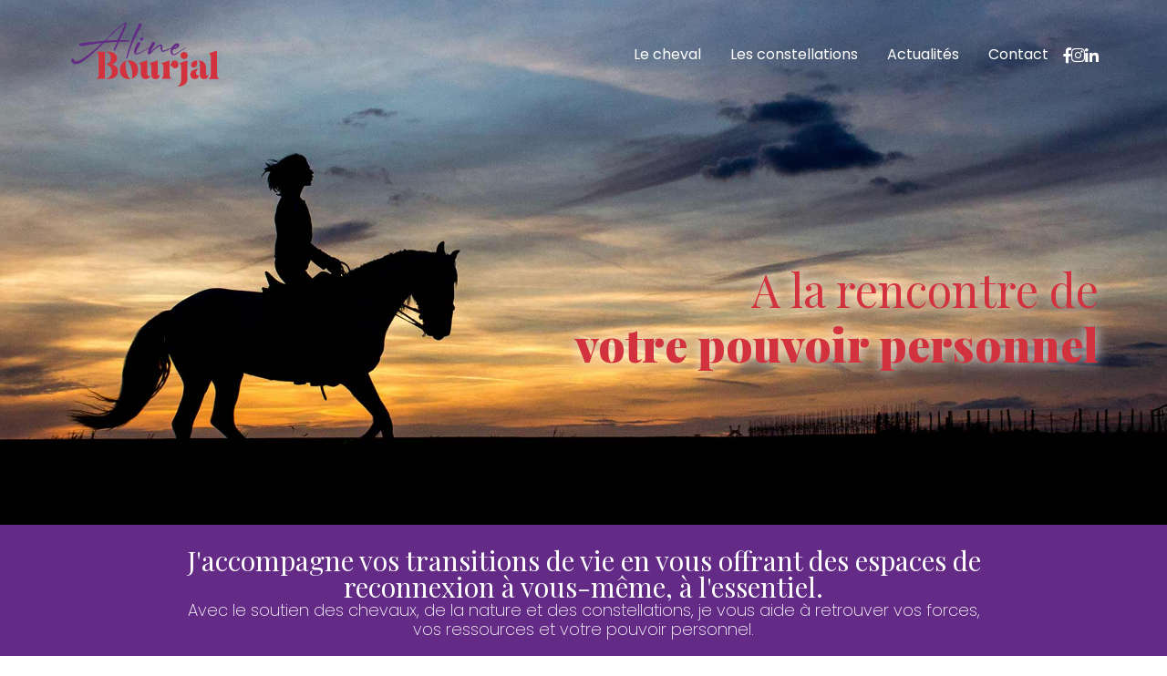

--- FILE ---
content_type: text/html; charset=iso-8859-15
request_url: https://www.alinebourjal.fr/
body_size: 8044
content:
<!DOCTYPE HTML PUBLIC "-//W3C//DTD HTML 4.01 Transitional//EN" "http://www.w3.org/TR/html4/loose.dtd">
<html lang="fr">
<head>
<title>Aline Bourjal - Th&eacute;rapie Equines, Constellations, Massages, Nathuropatie</title>
<meta http-equiv="Content-Type" content="text/html; charset=iso-8859-15">
<meta name="viewport" content="width=device-width, minimum-scale=1.0, maximum-scale=1.0">
<meta name="description" content="Equicoaching, naturopathie, massage Abhyanga en Is&egrave;re. Equicoaching entreprises, enfants, adultes.">
<meta name="keywords" content="constellations, contact, actualités, cheval, massages, naturopathie, var, fill, suis-je, immersions, retraites, équine, médiation, equicoaching, entreprises, grand, accompagnements, méthodes, soin, valdaine, geoire, plampalais, naturel, chevaux, mets, experience, service, mieux-être, proposant, plusieurs, liens, autour, bois, route, santé, rapides, plan, pôle, passionnée, site">
<meta name="verify-v1" content="tigN3UfEHhcUtKej5IsEWaWGyrpBxmgHLLyJI3UfY9o=" >
<link rel="shortcut icon" type="image/x-icon" href="https://www.alinebourjal.fr/SIT_BOURJAL_favicon.ico">
<link rel="alternate" type="application/rss+xml" title="Aline Bourjal - A la Une" href="http://www.alinebourjal.fr/rss.php">
<link rel="stylesheet" type="text/css" title="Défaut" media="screen" href="/css/bootstrap.min.css?1670423582">



<link rel="stylesheet" type="text/css" media="print" title="Défaut" href="/css/style-print.css">
<link rel="alternate stylesheet" type="text/css" media="projection, screen" title="Sans mise en forme" href="/css/style-vide.css">
<link rel="alternate stylesheet" type="text/css" media="projection, screen" title="Format imprimable" href="/css/style-print.css">
<link rel="stylesheet" href="/css/owl.carousel.css" type="text/css" media="screen">
<link rel="stylesheet" href="/css/pogo-slider.min.css" type="text/css" media="screen">
<link rel="stylesheet" href="/css/flaticon.css" type="text/css" media="screen">
<link rel="stylesheet" href="/css/fontawesome5.css" type="text/css" media="screen">
<link rel="stylesheet" type="text/css" title="Défaut" media="screen" href="/css/SIT_BOURJAL_style_new.css?1753786509">

<link rel="stylesheet" type="text/css" href="/css/niftyCorners.css">
<script src="/script/jquery-1.10.js" type="text/javascript"></script>
<script src="/script/owl.carousel.min.js" type="text/javascript"></script>
<script src="/script/jquery.pogo-slider.min.js" type="text/javascript"></script>


    <script src="/_includes/SIT_BOURJAL/javascript_new.js?1742202813" type="text/javascript"></script>
    <!-- Global site tag (gtag.js) - Google Analytics -->
<script async src="https://www.googletagmanager.com/gtag/js?id=G-W4JB08Z6E9"></script>
<script>
  window.dataLayer = window.dataLayer || [];
  function gtag(){dataLayer.push(arguments);}
  gtag('js', new Date());

  gtag('config', 'G-W4JB08Z6E9');
</script>
</head>
<body class="pageAccueil">

<span class="fond_body_1">
<span class="fond_body_2">


<div id="conteneur">
        <div id="conteneur_contenu">
        <div id="header" class="WithCarousel">


  
<div id="position-menu">
   

      <div id="logo"><h1><a href="https://www.alinebourjal.fr"><img class="logo_texte" src="https://www.alinebourjal.fr/images/interface/aline_bourjal.svg" alt="Aline Bourjal" title="Aline Bourjal"></a></h1></div>
    




<div id="menu_haut" class="WithCarousel">
<ul>

        <li class="PGS_SPECIALE_1 sousmenu">
                        <a href="https://www.alinebourjal.fr/14-cheval.html" title="Accompagnement avec les chevaux"><span>Le cheval</span>
                        <!--[if gt IE 6]><!--></a><!--<![endif]-->
            
                <ul class="menu-sub">
                                                                        <li><a  href="https://www.alinebourjal.fr/85-mediation-equine-equicoaching.html" title="M&eacute;diation &eacute;quine et &eacute;quicoaching"><span>M&eacute;diation &eacute;quine et &eacute;quicoaching</span></a>
                                                </li>
                                            <li><a  href="https://www.alinebourjal.fr/79-equicoaching-entreprises.html" title="Equicoaching en entreprises"><span>En entreprises</span></a>
                                                </li>
                                            <li><a  href="https://www.alinebourjal.fr/86-mediation-equine-randonnee.html" title="M&eacute;diation &eacute;quine et randonn&eacute;e"><span>M&eacute;diation &eacute;quine et randonn&eacute;e</span></a>
                                                </li>
                                            <li><a  href="https://www.alinebourjal.fr/87-equitherapie.html" title="Equith&eacute;rapie"><span>Equith&eacute;rapie</span></a>
                                                </li>
                                                    </ul>
                        <!--[if lte IE 6]></a><![endif]-->
            </li>
                <li class="PGS_SPECIALE_4 sousmenu">
                        <a href="https://www.alinebourjal.fr/83-les-constellations.html" title="Les constellations syst&eacute;miques et familiales"><span>Les constellations</span>
                        <!--[if gt IE 6]><!--></a><!--<![endif]-->
            
                <ul class="menu-sub">
                                                                        <li><a  href="https://www.alinebourjal.fr/88-constellations-theme.html" title="Constellations &agrave; th&egrave;me"><span>Constellations &agrave; th&egrave;me</span></a>
                                                </li>
                                            <li><a  href="https://www.alinebourjal.fr/89-equiconstellations.html" title="Equiconstellations®"><span>Equiconstellations</span></a>
                                                </li>
                                                    </ul>
                        <!--[if lte IE 6]></a><![endif]-->
            </li>
                <li class="PGS_ACTUALITE">
                        <a href="https://www.alinebourjal.fr/75-actualites.html" title="Actualit&eacute;s Aline Bourjal"><span>Actualit&eacute;s</span>
                        <!--[if gt IE 6]><!--></a><!--<![endif]-->
                        <!--[if lte IE 6]></a><![endif]-->
            </li>
                <li class="PGS_CONTACT">
                        <a href="https://www.alinebourjal.fr/73-contact.html" title="Contactez votre &eacute;quicoach, naturopathe en Is&egrave;re"><span>Contact</span>
                        <!--[if gt IE 6]><!--></a><!--<![endif]-->
                        <!--[if lte IE 6]></a><![endif]-->
            </li>
        
                                        <div class="social">

                                            <a href="https://www.facebook.com/Aline-Bourjal-100110811550035" title="Page Facebook Aline Bourjal Equicoach Naturopathe" target="_blank"><i class="fab fa-facebook-f"></i></a>
                                            <a href="https://www.instagram.com/aline_bourjal/" title="Compte Instagram Aline Bourjal Equicoach Naturopathe" target="_blank"><i class="fab fa-instagram"></i></a>
                                            <a href="https://www.linkedin.com/in/aline-bourjal-vercherin-719131143/" title="Page Linkedin Aline Bourjal Equicoach Naturopathe" target="_blank"><i class="fab fa-linkedin-in"></i></a>
                                         </div>
                                    </ul>
        </ul>



</div>
</div>
<button type="button" class="navbar-toggle collapsed btn-menu" data-toggle="collapse" data-target="#navbar" aria-expanded="false" aria-controls="navbar">
	<span class="sr-only">Toggle navigation</span>
	<span class="icon-bar"></span>
	<span class="icon-bar"></span>
	<span class="icon-bar"></span>
</button>
</div>



                        <div class="slide_home">
                            <div class="contain-menu">
                                <div class="intro">
                                    <h2>A la rencontre de<br><strong> votre pouvoir personnel</strong></h2>
                                </div>
                                
                            </div>
                        </div>
                                
        <div id="contenu">
                            <div id="centreetdroite">
                        <a name="contenu" accesskey="s" href="#contenu"></a>
            <div class="phrase_intro">
    <h3>J'accompagne vos transitions de vie en vous offrant des espaces de reconnexion à vous-même, à l'essentiel.</h3>
    <p> Avec le soutien des chevaux, de la nature et des constellations, je vous aide à retrouver vos forces, vos ressources et votre pouvoir personnel.</p>
</div>
<div class="service_contain">
        <a href="https://www.alinebourjal.fr/14-cheval.html" class="menu-equin">
        <h3><span>Accompagnement par le cheval</span> <i class="fas fa-chevron-right"></i></h3>
        <img src="https://www.alinebourjal.fr/images/interface/equin.jpg" alt="Thérapie équine">
    </a>
            <a href="https://www.alinebourjal.fr/83-les-constellations.html" class="menu-constel">
        <h3><span>Accompagnement par les constellations</span> <i class="fas fa-chevron-right"></i></h3>
        <img src="https://www.alinebourjal.fr/images/interface/constel.jpg" alt="Constellations">
    </a>
            <a href="https://www.alinebourjal.fr/90-retraites-immersions.html" class="menu-retraite">
        <h3><span>Retraites et immersions</span> <i class="fas fa-chevron-right"></i></h3>
        <img src="https://www.alinebourjal.fr/images/interface/retraite.jpg" alt="Retraites et immersions">
    </a>
            <a href="https://www.alinebourjal.fr/84-massages-naturopathie.html" class="menu-naturo">
        <h3><span>Massages et naturopathie</span> <i class="fas fa-chevron-right"></i></h3>
        <img src="https://www.alinebourjal.fr/images/interface/massage.jpg" alt="Massage Bien-être">
    </a>
    </div>
<div class="contain-contact">
    <h3><strong>Vous souhaitez en savoir plus ?</strong><br>Contactez-moi</h3>
    <div class="button_contact">
            <a href="https://www.alinebourjal.fr/73-contact.html">Voir le formulaire</a>
            <a href="tel:0686761690">06 86 76 16 90</a>
    </div>
</div>
<div class="contain-qsj">
    <div class="bandeau_color">
        <div class="contain-pp flexright">
            <h3><strong>Revenir aux choses simples</strong><br>pour se reconnecter à soi-même</h3>
        </div>
    </div>
    <div class="contain-pp flexcenter inverse">
        <div class="contain-txt">
            <p>Après 18 ans dans le milieu bancaire, j'ai choisi de suivre ma passion pour l'humain et le vivant. Aujourd'hui, j'accompagne vos transformations de vie à travers des pratiques comme la médiation équine, les constellations familiales et systémiques, dans des espaces dédiés à la reconnexion à soi et à ses ressources profondes. <br><br><strong>Mon objectif : vous aider à retrouver votre équilibre, votre puissance intérieure et à devenir pleinement acteur de votre évolution.</strong>
        </div>
        <div class="contain-img">
            <img src="https://www.alinebourjal.fr/images/interface/revenir-aux-choses-simples.jpg" alt="Se retrouver et se reconnecter avec soi-même">
        </div>
    </div>
</div>
<div class="temoignage">
    <div class="contain-pp flexcenter">
        <h3>Témoignages</h3>
        <div class="owl-carousel temoignage_csl">
            <div class="item">
                <p>  Très belle séance avec Aline qui est très à l'écoute, empathique, de très bons conseils et qui surtout aime son métier. Professionnelle de confiance que je recommande vivement et qui permet de travailler sur notre épanouissement personnel.<br>
                    Encore merci Aline !<br>
                    - Camille Coiret
                </p>
            </div>
            <div class="item">
                <p>
                    Un vrai moment d'échange et de partage entre Aline, l'enfant, les chevaux et les parents.<br>
                    Ces séances ont fait beaucoup de bien à mon fils.<br>
                    Aline est une personne douce, gentille, bienveillante qui cerne très vite la personnalité de nos enfants/ados. Elle prend le temps de discuter avec les parents et les enfants sur ce qui leur pose problème.
                    Elle leur apprend à gérer leurs émotions et a mieux se connaitre par le biais des chevaux. Elle leur donne des petits « trucs/astuces » qui les aide au quotidien à avoir confiance en eux.<br>
                    Et surtout, elle les rassure en leur expliquant que ce qu'ils vivent et tout à fait normal, qu'ils ne sont pas les seuls à traverser des périodes difficiles.<br>
                    Surtout n'hésitez pas à faire appel à Aline!!<br>
                    - Emilie Nesta
                </p>
            </div>
            <div class="item">
                <p>
                    La méthode avec les chevaux exceptionnel pour mon fils qui voulais pas parler à la suite de la perte de son papa... Aline est très gentille douce à l'écoute. Beaucoup de bienveillance. J ai testé le massage que je continue une fois par mois. Rien à voir avec des massages en institut. Cela fait beaucoup de biens au corps et à l esprit. Beaucoup d écoute. C est un plaisir de se rendre au cabinet d Aline et au balade à cheval. Une belle personne.<br>
                    - Aurélia Virgone
                </p>
            </div>
        </div>
    </div>
</div>
            <div id="contenu_scroller"></div>
            </div>
                    </div>
         
    <div id="pied">
                            <div class="newsletter">
                                <div class="contain-pp flexcenter">
                                    <div><h4>Inscrivez-vous à ma newsletter</h4><p>Et soyez informé des prochains évènements et des dernières actualités</p></div>
                                    <form action="#" method="post" id="cf" >
                                    <input type="text" placeholder="Email" name="EMAIL_NL"  pattern="[A-Za-z0-9](([_\.\-]?[a-zA-Z0-9]+)*)@([A-Za-z0-9]+)(([_\.\-]?[a-zA-Z0-9]+)*)\.([A-Za-z]{2,})">
                                    <input type="submit" name="reponse_mdf_formulaire_11" class="cont-submit btn-contact" value="Envoyer">
                                </form>
                                </div>
                            </div>
                            <footer class="h2-footer">
                                <div class="container">
                                    <div class="row">
                                        <div class="col-lg-4 col-sm-12 col-4">
                                            <div class="h2-footer-left">
                                                <div class="logo">
                                               <svg id="Calque_1" xmlns="http://www.w3.org/2000/svg" version="1.1" viewBox="0 0 276.95 127.01">
  <!-- Generator: Adobe Illustrator 29.1.0, SVG Export Plug-In . SVG Version: 2.1.0 Build 142)  -->
  <defs>
    <style>
      .st0 {
        fill: var(--color1);
      }

      .st1 {
        fill: var(--color2);
      }
    </style>
  </defs>
  <g>
    <path class="st1" d="M53.6,61.59c.63,1.11.94,2.56.94,4.33v33.45c0,1.77-.31,3.22-.94,4.33-.63,1.11-1.74,2.24-3.34,3.39h15.44v-48.89h-15.44c1.6,1.14,2.71,2.27,3.34,3.39Z"/>
    <path class="st1" d="M77.27,80.84c3.14-.63,5.63-1.94,7.46-3.95,1.83-2,2.74-4.37,2.74-7.12,0-1.72-.39-3.29-1.16-4.72-.77-1.43-1.84-2.66-3.22-3.69-1.37-1.03-3.04-1.81-5.02-2.36-1.97-.54-4.16-.81-6.56-.81h-4.12c2.92.8,5.16,2.23,6.73,4.29,1.57,2.06,2.36,4.55,2.36,7.46,0,5.89-3.03,9.52-9.09,10.89,7.15,1.66,10.72,5.86,10.72,12.61,0,3.43-.93,6.32-2.79,8.66-1.86,2.34-4.5,4-7.93,4.97h4.55c5.32,0,9.55-1.23,12.69-3.69,3.14-2.46,4.72-5.77,4.72-9.95,0-3.49-1.09-6.36-3.26-8.62-2.17-2.26-5.12-3.59-8.83-3.99Z"/>
    <path class="st1" d="M120.79,78.82c-1.4-1.51-3.07-2.69-5.02-3.52-1.94-.83-4.06-1.24-6.35-1.24-1.32,0-2.43.12-3.34.34,3.6,2.23,6.23,7.38,7.89,15.44.8,3.95,1.13,7.41.99,10.38-.14,2.97-.7,5.2-1.67,6.69,1.83-.46,3.47-1.17,4.93-2.14,1.46-.97,2.71-2.16,3.77-3.56,1.06-1.4,1.87-2.99,2.44-4.76.57-1.77.86-3.66.86-5.66,0-2.4-.4-4.62-1.2-6.65-.8-2.03-1.9-3.8-3.3-5.32Z"/>
    <path class="st1" d="M103.68,91.73c-.8-3.94-1.14-7.4-1.03-10.38.11-2.97.69-5.2,1.72-6.69-1.77.4-3.4,1.1-4.89,2.1-1.49,1-2.76,2.2-3.82,3.6-1.06,1.4-1.87,2.99-2.44,4.76-.57,1.77-.86,3.66-.86,5.66,0,2.4.4,4.62,1.2,6.65.8,2.03,1.92,3.8,3.34,5.32,1.43,1.52,3.1,2.69,5.02,3.52,1.92.83,4.02,1.24,6.3,1.24,1.31,0,2.43-.12,3.35-.34-3.6-2.23-6.23-7.38-7.89-15.44Z"/>
    <path class="st1" d="M141.59,96.36v-22.3h-.86l-14.58,5.06c1.72.23,2.86.89,3.43,1.97.57,1.09.86,2.43.86,4.03v11.58c0,3.37.79,6.02,2.36,7.93,1.57,1.92,3.67,2.87,6.3,2.87,1.49,0,2.94-.39,4.37-1.16,1.43-.77,2.94-2.19,4.55-4.25-2.52,0-4.22-.43-5.1-1.29-.89-.86-1.33-2.34-1.33-4.46Z"/>
    <path class="st1" d="M163.46,100.31c-.46.29-.92.43-1.37.43-1.09,0-1.63-.49-1.63-1.46v-25.21h-.86l-14.58,5.06c1.72.23,2.86.89,3.43,1.97.57,1.09.86,2.43.86,4.03v14.15c0,2.74.69,4.8,2.06,6.17,1.37,1.37,3.2,2.06,5.49,2.06,2.57,0,4.53-.8,5.88-2.4,1.34-1.6,2.02-3.69,2.02-6.26-.4.69-.83,1.17-1.29,1.46Z"/>
    <path class="st1" d="M182.71,103.61c-.54-1.17-.82-2.59-.82-4.25v-25.3h-.86l-14.58,5.06c1.49.17,2.57.73,3.26,1.67.69.94,1.03,2.39,1.03,4.33v14.24c0,1.77-.31,3.22-.94,4.33-.63,1.11-1.74,2.24-3.34,3.39h19.04c-1.32-1.14-2.25-2.3-2.79-3.47Z"/>
    <path class="st1" d="M195.84,75.95c-1.17-1.26-2.7-1.89-4.59-1.89-1.26,0-2.37.29-3.34.86-.97.57-1.77,1.33-2.4,2.27-.63.94-1.1,2-1.42,3.17-.32,1.17-.47,2.36-.47,3.56.57-.46,1.12-.69,1.63-.69s.94.24,1.29.73c.34.49.73,1.02,1.16,1.59.43.57.97,1.1,1.63,1.59.66.49,1.5.73,2.53.73,1.6,0,2.96-.61,4.07-1.84,1.11-1.23,1.67-2.9,1.67-5.02s-.59-3.8-1.76-5.06Z"/>
    <path class="st1" d="M208.06,58.46c-1.66,0-3.14.57-4.46,1.72-1.32,1.14-1.97,2.69-1.97,4.63s.58,3.45,1.76,4.67c1.17,1.23,2.73,1.84,4.67,1.84s3.57-.67,4.72-2.01c1.14-1.34,1.71-2.84,1.71-4.5s-.62-3.2-1.84-4.46c-1.23-1.26-2.76-1.89-4.59-1.89Z"/>
    <path class="st1" d="M198.45,79.12c1.49.17,2.57.73,3.26,1.67.69.94,1.03,2.39,1.03,4.33v23.58c0,2.69-.53,4.99-1.59,6.9-1.06,1.91-2.79,3.62-5.19,5.1,5.6,0,9.99-1.19,13.17-3.56,3.17-2.37,4.76-5.62,4.76-9.73v-33.36h-.86l-14.58,5.06Z"/>
    <path class="st1" d="M225.29,86.76c2,0,3.53-.94,4.59-2.83,1.06-1.89,1.59-4.54,1.59-7.98v-1.89h-.43c-1.43,0-2.79.2-4.07.6-1.29.4-2.4.96-3.35,1.67-.94.72-1.69,1.56-2.23,2.53-.54.97-.81,2-.81,3.09,0,1.43.44,2.59,1.33,3.47.89.89,2.02,1.33,3.39,1.33Z"/>
    <path class="st1" d="M230.53,99.54c-.69-.63-1.03-1.69-1.03-3.17,0-2.97,1.69-5.35,5.06-7.12-1.71,0-3.47.14-5.27.43s-3.45.81-4.93,1.59c-1.49.77-2.72,1.8-3.69,3.09-.97,1.29-1.46,2.93-1.46,4.93,0,2.52.74,4.52,2.23,6,1.49,1.49,3.43,2.23,5.83,2.23s4.19-.73,5.53-2.19c1.34-1.46,2.01-3.27,2.01-5.45-.69.4-1.34.6-1.97.6-.86,0-1.63-.31-2.32-.94Z"/>
    <path class="st1" d="M250.42,100.31c-.46.29-.92.43-1.37.43-1.09,0-1.63-.49-1.63-1.46v-12.95c0-3.72-1.2-6.69-3.6-8.92-2.4-2.23-5.95-3.34-10.63-3.34,1.14.69,1.94,1.53,2.4,2.53.46,1,.69,2.19.69,3.56v19.13c0,2.74.69,4.8,2.06,6.17s3.2,2.06,5.49,2.06c2.57,0,4.53-.8,5.88-2.4,1.34-1.6,2.02-3.69,2.02-6.26-.4.69-.83,1.17-1.29,1.46Z"/>
    <path class="st1" d="M268.09,103.7c-.63-1.12-.94-2.56-.94-4.33v-43.05h-.86l-14.58,5.06c1.49.17,2.57.73,3.26,1.67.69.94,1.03,2.39,1.03,4.33v31.99c0,1.77-.31,3.22-.94,4.33-.63,1.11-1.74,2.24-3.34,3.39h19.73c-1.6-1.14-2.72-2.27-3.35-3.39Z"/>
  </g>
  <g>
    <path class="st0" d="M107.82,39.84c.6,0,1.2-.09,1.37-.86.09-.51-.34-.94-1.12-1.2-.17,0-.34-.09-.43-.09-2.4-.26-4.81-.6-7.3-.6-2.15,0-4.29-.09-6.44-.09q-1.8,0-1.03-1.63c2.75-5.58,5.66-11.16,8.15-16.99,1.29-2.92,2.57-5.84,3.18-9.01.17-.69.26-1.46.09-2.23-.34-1.46-1.46-2.06-2.92-1.54-1.2.43-2.23,1.12-3.18,1.89-3.95,2.83-7.64,5.92-11.16,9.18-5.24,4.72-10.3,9.7-15.36,14.68-2.06,2.06-4.21,4.03-6.27,6.09-.69.6-1.37.94-2.32,1.03-5.92.51-11.93.94-17.85,1.46-6.09.43-12.19,1.12-18.2,2.06-1.89.26-3.78.6-5.58.94-1.03.17-1.89.69-1.97,1.89-.09,1.03.52,1.89,1.46,2.4.69.43,1.54.51,2.32.51,1.29.09,2.49-.17,3.69-.34,8.93-1.63,17.85-3.52,26.86-4.63,2.06-.26,4.03-.43,6.27-.69-.26.77-.69,1.03-1.03,1.29-5.06,4.72-10.13,9.27-15.45,13.65-5.66,4.72-11.59,9.27-17.85,13.22-3.18,2.06-6.52,3.86-10.21,4.63-1.12.26-2.23.26-3.26.17-.77,0-1.29-.43-1.54-1.03-.17-.43-.43-.94-.43-1.37-.09-1.29-.94-1.8-1.89-2.32-1.46-.69-2.83,0-3.35,1.46-.17.6-.17,1.2-.09,1.8.6,3.43,3.6,6.01,7.21,6.27,2.4.09,4.55-.26,6.78-1.12,3.35-1.29,6.44-3.26,9.36-5.41,8.75-6.27,16.57-13.65,24.38-20.94,3.43-3.26,6.87-6.61,10.3-9.87.43-.51.94-.94,1.72-.94,1.2-.09,2.49-.26,3.78-.34,2.83-.26,5.58-.52,8.41-.77,3.09-.17,6.18-.43,9.27-.6.34,0,.69-.09.94.17.09.51-.26.94-.43,1.46-.52,1.29-1.12,2.49-1.72,3.78-1.42,3.14-2.83,6.29-4.22,9.45.87.2,1.72.63,2.43,1.24,2.3-5.05,4.66-10.07,7.03-15.06.43-.94,1.03-1.37,2.06-1.37,3.95.09,7.81,0,11.76,0,1.29.09,2.49.26,3.78.34ZM89.28,35.81c-.43.94-1.03,1.29-2.06,1.29-4.63.17-9.27.34-13.9.6-1.89.17-3.78.17-5.58.43-.17-.26.09-.43.17-.51,4.46-4.38,8.84-8.75,13.39-13.13,4.12-4.03,8.33-7.98,12.79-11.76,1.63-1.37,3.35-2.66,5.15-3.86.77-.52,1.54-1.03,2.66-1.29-.09,1.03-.43,1.72-.69,2.4-1.55,4.21-3.69,8.15-5.58,12.19-2.15,4.55-4.29,9.01-6.35,13.65Z"/>
    <path class="st0" d="M130.91,12.8c.34-.6.69-1.29.86-2.06.26-1.29-.34-2.49-1.46-3.09-1.12-.6-2.32-.43-3.26.6-.52.51-.86,1.12-1.12,1.8-2.83,5.92-5.67,11.84-8.15,17.94-3.69,8.58-6.61,17.42-9.36,26.35-1.6,5.19-3.19,10.4-4.69,15.64.7-.1,1.42-.07,2.09.09,1.67-5.34,3.45-10.64,5.35-15.91,3.95-10.99,8.84-21.63,14.42-31.84,1.8-3.18,3.52-6.35,5.32-9.53Z"/>
    <path class="st0" d="M129.11,36.41c.26.94.77,1.72,1.8,1.97,1.12.26,1.97-.17,2.66-1.03.52-.69.94-1.46,1.03-2.32.17-1.63-.94-2.92-2.4-2.92-1.89,0-3.69,2.4-3.09,4.29Z"/>
    <path class="st0" d="M212.28,50.48c-.09-.26-.34-.26-.6-.17-.26.17-.52.26-.77.43-1.29.69-2.57,1.37-3.86,2.15-4.21,2.57-8.5,5.24-12.7,7.9-1.2.69-2.4,1.37-3.78,1.72-1.8.52-3-.26-3.26-2.06-.26-2.15.09-4.12,1.03-6.01.34-.6.69-.94,1.46-.77.94.26,1.89.09,2.83-.17,2.32-.86,4.29-2.23,5.84-4.21,1.03-1.37,1.2-3.09.34-4.38-.77-1.37-2.57-2.06-4.21-1.72-1.03.17-2.06.6-2.92,1.12-2.82,1.83-4.78,4.15-6.02,6.87-3.6,1.46-7.2,2.83-10.8,4.11-1.37.51-2.66.94-4.12.94-1.2,0-1.63-.34-1.72-1.46-.17-.77-.09-1.54,0-2.4.26-1.2.26-2.49.17-3.69-.09-2.4-1.97-3.78-4.29-3.18-1.12.34-2.15.86-3.09,1.46-3.35,2.15-6.35,4.72-9.27,7.38-1.46,1.37-3,2.75-4.46,4.21-.09-.08-.09-.17-.17-.26.17-.34.34-.69.51-.94,1.89-3.52,3.86-7.04,5.92-10.47.6-.86,1.12-1.8,1.46-2.75.34-1.12,0-2.23-.94-2.92-1.03-.69-2.06-.6-3.09.26-.26.26-.6.6-.86.94-1.81,2.58-3.38,5.28-4.68,8.1-2.93,1.51-5.78,3.1-8.63,4.61-3.26,1.72-6.52,3.6-9.96,4.98-1.2.52-2.4.86-3.69,1.12-1.72.34-2.23-.17-1.89-1.89.17-1.2.6-2.32,1.12-3.35.94-2.06,1.97-4.03,3.09-6.01,1.03-1.72,2.06-3.43,3.09-5.24.77-1.29.43-2.49-.86-3.26-.94-.6-1.97-.51-2.92.09-.52.34-.94.86-1.29,1.37-2.58,4.03-4.63,8.33-5.58,13.05-.17.77-.34,1.54-.34,2.4,0,.26,0,.51.09.86.43,3.26,2.4,4.63,5.66,4.03,2.49-.51,4.72-1.72,6.95-2.92,2.75-1.54,5.41-3.09,8.07-4.63,2.09-1.18,4.29-2.32,6.37-3.57-.96,2.3-1.75,4.69-2.34,7.18-.17.86-.26,1.8,0,2.66.34,1.63,1.89,2.23,3.26,1.12.34-.26.69-.69,1.12-1.03,1.55-1.54,3-3.18,4.64-4.72,2.92-2.83,6.09-5.41,9.53-7.64.94-.6,1.89-1.12,2.92-1.46,1.54-.52,1.97-.17,1.8,1.37-.09.26-.09.43-.09.69-.17,1.8-.34,3.52.26,5.24.77,2.23,2.49,3.26,4.81,2.92,1.03-.17,1.97-.52,3-.94,3.49-1.52,6.99-3.03,10.53-4.55-.49,1.5-.79,3.11-.92,4.81,0,.6,0,1.2.09,1.72.34,2.32,1.37,4.21,3.69,4.98,1.37.43,2.75.17,4.03-.34,1.63-.69,3.18-1.63,4.63-2.66,4.72-3.52,9.61-6.78,14.68-9.79.34-.17.69-.43.94-.69.17-.09.26-.26.17-.51ZM195.46,46.88c-.26,1.97-2.4,3.86-5.24,4.55,1.29-1.97,2.92-3.52,5.24-4.55Z"/>
  </g>
</svg>
                                            </div>
                                                <p>Naturopathe, équicoach et passionnée par l'humain, les méthodes de soin naturel et les chevaux, je mets mon experience au service de votre mieux-être en vous proposant plusieurs accompagnements autour du cheval et des constellations. </p>
                                            </div>
                                        </div>
                                        <div class="col-lg-4 col-sm-6 col-4">
                                            <div class="h2-footer-right">
                                                <h5>Liens rapides</h5>
                                                <ul class="links">
                                                   
                                                                                                          <li><a href="https://www.alinebourjal.fr/14-cheval.html" accesskey="3" title="Le cheval">Le cheval</a></li>
                                                        
                                                                                                          <li><a href="https://www.alinebourjal.fr/83-les-constellations.html" accesskey="3" title="Les constellations">Les constellations</a></li>
                                                        
                                                                                                                <li><a href="https://www.alinebourjal.fr/90-retraites-immersions.html" accesskey="3" title="Retraites et immersions">Retraites et immersions</a></li>
                                                        
                                                                                                               <li><a href="https://www.alinebourjal.fr/84-massages-naturopathie.html" accesskey="3" title="Massages et Naturopathie">Massages et Naturopathie</a></li>
                                                        
                                                                                                                <li><a href="https://www.alinebourjal.fr/2-qui-suis.html" accesskey="3" title="Qui suis-je ?">Qui suis-je ?</a></li>
                                                                                                                                                                  <li><a href="https://www.alinebourjal.fr/75-actualites.html" accesskey="3" title="Actualités">Actualités</a></li>
                                                                                                                
                                                                                                          <li><a href="https://www.alinebourjal.fr/73-contact.html" accesskey="3" title="Contact">Contact</a></li>
                                                                                                                                      <li><a href="https://www.alinebourjal.fr/4-plan-site.html" accesskey="3" title="Plan du site">Plan du site</a></li>
                                                                                          <li><a href="https://www.alinebourjal.fr/5-mentions-legales.html" accesskey="8" title="Mentions légales">Mentions légales</a></li>
                                                                                </ul>
                                            </div>
                                        </div>
                                        <div class="col-lg-4 col-sm-6 col-4">
                                            <div class="h2-footer-right">
                                                <h5>Contact</h5>
                                                <p class="adress"><i class="fas fa-map-marker-alt"></i> <span>Écuries <br>1965 Chemin du Grand Bois<br>38620 Massieu</span></p>
                                                <p class="adress"><i class="fas fa-map-marker-alt"></i> <span>Cabinet <br>Pôle Santé<br>1099 route de Plampalais <br>38620 St Geoire en Valdaine</span></p>
                                                    <p class="email"><a href="mailto:contact@alinebourjal.fr" title="Adresse mail Aline Bourjal Equicoach-Naturopathe"><i class="fas fa-envelope"></i> contact@alinebourjal.fr</a></p>
                                                    <p class="phone"><a href="tel:+33686761690" title="Téléphone Aline Bourjal Equicoach-Naturopathe"><i class="fas fa-phone-alt"></i> 06 86 76 16 90</a></p>
                                                    <ul class="social">
                                                        <li><a href="https://www.facebook.com/Aline-Bourjal-100110811550035" title="Page Facebook Aline Bourjal Equicoach Naturopathe" target="_blank"><i class="fab fa-facebook-f"></i></a></li>
                                                        <li><a href="https://www.instagram.com/aline_bourjal/" title="Compte Instagram Aline Bourjal Equicoach Naturopathe" target="_blank"><i class="fab fa-instagram"></i></a></li>
                                                        <li><a href="https://www.linkedin.com/in/aline-bourjal-vercherin-719131143/" title="Page Linkedin Aline Bourjal Equicoach Naturopathe" target="_blank"><i class="fab fa-linkedin-in"></i></a></li>
                                                    </ul>
                                            </div>
                                        </div>
                                    </div>
                                </div>
                            </footer>
                        </div>
        </div><!-- conteneur_contenu //-->
</div> <!-- conteneur//-->
</span></span>
<button type="button" id="totop">To the top</button>
</body>
</html>


--- FILE ---
content_type: text/css
request_url: https://www.alinebourjal.fr/css/pogo-slider.min.css
body_size: 3961
content:
.pogoSlider-dir-btn:focus,.pogoSlider-nav-btn:focus{
    outline:0
}
.pogoSlider{
    width:100%;
    height:0;
    padding-bottom:48%;
    position:relative;
    overflow:hidden
}
#column-left .pogoSlider,#column-right .pogoSlider,#content .pogoSlider{
    margin-bottom:20px
}
.pogoSlider--banner .pogoSlider-slide{
    ms-filter:"progid:DXImageTransform.Microsoft.Alpha(Opacity=100)";
    filter:alpha(opacity=100);
    opacity:1
}
.pogoSlider-slide{
    width:100%;
    height:100%;
    position:absolute;
    background-size:cover;
    -ms-filter:"progid:DXImageTransform.Microsoft.Alpha(Opacity=0)";
    filter:alpha(opacity=0);
    opacity:0;
    -webkit-perspective:1300px;
    perspective:1300px;
    overflow:hidden
}
.pogoSlider-loading{
    position:absolute;
    top:0;
    left:0;
    width:100%;
    height:100%;
    background:#eaeaea;
    z-index:11
}
.pogoSlider-loading-icon{
    position:absolute;
    top:50%;
    margin-top:-18px;
    left:50%;
    margin-left:-18px;
    width:36px;
    height:36px;
    background-image:url(data:image/gif;
    base64,[base64]/VcHab/Ian5XNx3T7A5/d2fnOAcR95Y4RrhodmBHx3i4eJkB6MjY9ogm6OmCMJACH5BA0KAAQALAAAAAAkACQAAAN+GLocRCDK+aq1Lb/Jwf1P1mydBH4iQ5beiaXKWrovLHd0BccQ2+Y7R4+VC+1unCIhiKQUmcOZckqtWl2CrHYruIK4YO8HzBVfyFuzBa1VV9hZ9wPeldPlhLsdju/7vQOBgoMDeISHhoeDiYqBjI2PipGIco2Ck4SYi5WWhXIJACH5BA0KAAQALAAAAAAkACQAAAN7KLosRCHK+YC9GLT9pg9Vlm1N90mheJGMeYKEirGLe6YyrdgfruoOyAsmW+l4Hp8IiKTEipqj8KUcSYdE6GPL7Xq/4LB4/B2Yz+gBeZ1ur8nt9HscR8/F9fM9nDfvwX1qf16Bg4R9hl2FiYyNjo+QkZKTlJWWl5iZmpoJACH5BA0KAAQALAAAAAAkACQAAAN8OLo8RCLK+YK9OLT9phdVlm1N90mheJGMeYKEirGLe6YyrdgfruoOyAsmW+l4Hp8IiKTEipqj8KUcSYdE6GPL7Xq/4LB4TC5/Aei0GmAer99t8XsdD8/VdfA9nT/v2X1df4CBW4OFXIeID4qLjo+QkZKTlJWWl5iZmptxCQAh+QQNCgAEACwAAAAAJAAkAAADfUi6vPMwKkGrFS2ryMe8l5Z1EgGGIkNC30ml6uqZ7gtvcuve+KqfPIJsVrPdhj9QEEmrLXPNXXBKrVqvi4B2yw1gM93wtxHujhll7jmb1q4Vbfc77p3H3wQ6Xo/v+68AgYKDAHiEh4aHg4mKgYyNj4qRiG+NgpOEmIuVlgAJACH5BA0KAAQALAAAAAAkACQAAAN8SLrcziPKOZ69hGrMoZ5d+IEhN0qleVbptbLt88bWTDv27Z167/8cgXBIFAAJxeQxWVwyh86nESgVRp9XZlZJrR6/4AdgTC4rAui0OhAquwHn9br9JsflaXodTsCr9XV3foBvgniEboZyiGZ9fmiMdo6PkWOKcx17lpN+CQAh+QQNCgAEACwAAAAAJAAkAAADd0i63P4wykmrvTjrzbv/YCiOZGmSQ6quQ8i+7rvGckrXt5zDYK3uLODsRIQAjsgkQBFoOp8KgXRKFSivzKc2Wq1elVmtk9udfpNhcYBctp6PaTG7/IYT1GNC21yPb/V7bm9+UIB7dUt3eGuGbYiEeYGCZ5BNc10JACH5BA0KAAQALAAAAAAkACQAAAN3SLrc/jDKSau9OOvNu/9gKI5kaS5Aqq5AyL7uu8ZySte3nMNgre4s4OxELAaOyGRAIWg6n4qBdEodKK/MpzZarV6VWa2T251+k2GxgFy2no9pMbv8hhPUY0LbXI9v9Xtub35QgHt1S3d4a4ZtiIR5gYJnkE1zXQkAOw==)
}
.pogoSlider-slide-element{
    -webkit-animation-fill-mode:both;
    animation-fill-mode:both
}
.m-pogoSlider .pogoSlider-slide-element{
    position:absolute;
    margin:0;
    box-sizing:border-box
}
.pogoSlider-progressBar{
    position:absolute;
    width:100%;
    height:5px;
    top:0;
    left:0;
    background:#fff;
    -ms-filter:"progid:DXImageTransform.Microsoft.Alpha(Opacity=20)";
    filter:alpha(opacity=20);
    background:rgba(255,255,255,.2);
    z-index:6
}
.pogoSlider-progressBar-duration{
    position:absolute;
    height:100%;
    left:0;
    width:0;
    background:#fff;
    -ms-filter:"progid:DXImageTransform.Microsoft.Alpha(Opacity=40)";
    filter:alpha(opacity=40);
    background:rgba(255,255,255,.4)
}
.pogoSlider-dir-btn{
    position:absolute;
    z-index:10;
    background:0 0;
    width:20px;
    height:20px;
    border-color:#eaeaea;
    border-color:rgba(255,255,255,.7);
    border-style:solid;
    -webkit-transform:rotate(45deg);
    -ms-transform:rotate(45deg);
    transform:rotate(45deg);
    cursor:pointer
}
.pogoSlider-dir-btn:hover{
    border-color:#fff
}
.pogoSlider--dirBottomLeft .pogoSlider-dir-btn--prev,.pogoSlider--dirBottomRight .pogoSlider-dir-btn--prev,.pogoSlider--dirCenterHorizontal .pogoSlider-dir-btn--prev,.pogoSlider--dirTopLeft .pogoSlider-dir-btn--prev,.pogoSlider--dirTopRight .pogoSlider-dir-btn--prev{
    border-width:0 0 3px 3px
}
.pogoSlider--dirBottomLeft .pogoSlider-dir-btn--next,.pogoSlider--dirBottomRight .pogoSlider-dir-btn--next,.pogoSlider--dirCenterHorizontal .pogoSlider-dir-btn--next,.pogoSlider--dirTopLeft .pogoSlider-dir-btn--next,.pogoSlider--dirTopRight .pogoSlider-dir-btn--next{
    border-width:3px 3px 0 0
}
.pogoSlider--dirCenterVertical .pogoSlider-dir-btn--next{
    border-width:3px 0 0 3px
}
.pogoSlider--dirCenterVertical .pogoSlider-dir-btn--prev{
    border-width:0 3px 3px 0
}
.pogoSlider--dirCenterVertical .pogoSlider-dir-btn--next,.pogoSlider--dirTopLeft .pogoSlider-dir-btn,.pogoSlider--dirTopRight .pogoSlider-dir-btn{
    top:14px
}
.pogoSlider--dirBottomLeft .pogoSlider-dir-btn--prev,.pogoSlider--dirCenterHorizontal .pogoSlider-dir-btn--prev,.pogoSlider--dirTopLeft .pogoSlider-dir-btn--prev{
    left:14px
}
.pogoSlider--dirBottomLeft .pogoSlider-dir-btn--next,.pogoSlider--dirTopLeft .pogoSlider-dir-btn--next{
    left:50px
}
.pogoSlider--dirBottomRight .pogoSlider-dir-btn--prev,.pogoSlider--dirTopRight .pogoSlider-dir-btn--prev{
    right:50px
}
.pogoSlider--dirBottomRight .pogoSlider-dir-btn--next,.pogoSlider--dirCenterHorizontal .pogoSlider-dir-btn--next,.pogoSlider--dirTopRight .pogoSlider-dir-btn--next{
    right:14px
}
.pogoSlider--dirBottomLeft .pogoSlider-dir-btn,.pogoSlider--dirBottomRight .pogoSlider-dir-btn,.pogoSlider--dirCenterVertical .pogoSlider-dir-btn--prev{
    bottom:14px
}
.pogoSlider--dirCenterVertical .pogoSlider-dir-btn{
    left:50%;
    margin-left:-10px
}
.pogoSlider--dirCenterHorizontal .pogoSlider-dir-btn{
    top:50%;
    margin-top:-10px
}
.pogoSlider-nav{
    position:absolute;
    padding:0;
    margin:0;
    z-index:10
}
.pogoSlider--navBottom .pogoSlider-nav,.pogoSlider--navTop .pogoSlider-nav{
    left:50%;
    -webkit-transform:translateX(-50%);
    -ms-transform:translateX(-50%);
    transform:translateX(-50%)
}
.pogoSlider--navTop .pogoSlider-nav{
    top:10px
}
.pogoSlider--navBottom .pogoSlider-nav{
    bottom:10px
}
.pogoSlider--navBottom .pogoSlider-nav li,.pogoSlider--navTop .pogoSlider-nav li{
    display:inline;
    margin:0 6px
}
.pogoSlider--navLeft .pogoSlider-nav,.pogoSlider--navRight .pogoSlider-nav{
    top:50%;
    -webkit-transform:translateY(-50%);
    -ms-transform:translateY(-50%);
    transform:translateY(-50%)
}
.pogoSlider--navLeft .pogoSlider-nav{
    left:10px
}
.pogoSlider--navRight .pogoSlider-nav{
    right:10px
}
.pogoSlider--navLeft .pogoSlider-nav li,.pogoSlider--navRight .pogoSlider-nav li{
    display:block;
    margin:6px 0
}
.pogoSlider-nav-btn{
    background:#ccc;
    background:rgba(255,255,255,.5);
    border:none;
    border-radius:50%;
    width:20px;
    height:20px;
    box-shadow:0 1px 1px rgba(0,0,0,.1);
    cursor:pointer
}
.pogoSlider-nav-btn--selected{
    background:#fff;
    box-shadow:0 1px 1px rgba(0,0,0,.3)
}
.pogoSlider-slide-slice{
    overflow:hidden;
    position:absolute;
    background-size:cover
}
.pogoSlider-slide-slice-inner{
    position:absolute;
    overflow:hidden
}
.pogoSlider-animation-slideDownIn{
    -webkit-animation-name:slideDownIn;
    animation-name:slideDownIn
}
@-webkit-keyframes slideDownIn{
    0%{
        -webkit-transform:translateY(-50px);
        transform:translateY(-50px);
        opacity:0
    }
    100%{
        -webkit-transform:translateY(0);
        transform:translateY(0);
        opacity:1
    }
}
@keyframes slideDownIn{
    0%{
        -webkit-transform:translateY(-50px);
        transform:translateY(-50px);
        opacity:0
    }
    100%{
        -webkit-transform:translateY(0);
        transform:translateY(0);
        opacity:1
    }
}
.pogoSlider-animation-slideDownOut{
    -webkit-animation-name:slideDownOut;
    animation-name:slideDownOut
}
@-webkit-keyframes slideDownOut{
    0%{
        -webkit-transform:translateY(0);
        transform:translateY(0);
        opacity:1
    }
    100%{
        -webkit-transform:translateY(50px);
        transform:translateY(50px);
        opacity:0
    }
}
@keyframes slideDownOut{
    0%{
        -webkit-transform:translateY(0);
        transform:translateY(0);
        opacity:1
    }
    100%{
        -webkit-transform:translateY(50px);
        transform:translateY(50px);
        opacity:0
    }
}
.pogoSlider-animation-slideUpIn{
    -webkit-animation-name:slideUpIn;
    animation-name:slideUpIn
}
@-webkit-keyframes slideUpIn{
    0%{
        -webkit-transform:translateY(50px);
        transform:translateY(50px);
        opacity:0
    }
    100%{
        -webkit-transform:translateY(0);
        transform:translateY(0);
        opacity:1
    }
}
@keyframes slideUpIn{
    0%{
        -webkit-transform:translateY(50px);
        transform:translateY(50px);
        opacity:0
    }
    100%{
        -webkit-transform:translateY(0);
        transform:translateY(0);
        opacity:1
    }
}
.pogoSlider-animation-slideUpOut{
    -webkit-animation-name:slideUpOut;
    animation-name:slideUpOut
}
@-webkit-keyframes slideUpOut{
    0%{
        -webkit-transform:translateY(0);
        transform:translateY(0);
        opacity:1
    }
    100%{
        -webkit-transform:translateY(50px);
        transform:translateY(50px);
        opacity:0
    }
}
@keyframes slideUpOut{
    0%{
        -webkit-transform:translateY(0);
        transform:translateY(0);
        opacity:1
    }
    100%{
        -webkit-transform:translateY(50px);
        transform:translateY(50px);
        opacity:0
    }
}
.pogoSlider-animation-slideRightIn{
    -webkit-animation-name:slideRightIn;
    animation-name:slideRightIn
}
.pogoSlider-animation-slideRightOut{
    -webkit-animation-name:slideRightOut;
    animation-name:slideRightOut
}
@-webkit-keyframes slideRightIn{
    0%{
        -webkit-transform:translateX(-50px);
        transform:translateX(-50px);
        opacity:0
    }
    100%{
        -webkit-transform:translateX(0);
        transform:translateX(0);
        opacity:1
    }
}
@keyframes slideRightIn{
    0%{
        -webkit-transform:translateX(-50px);
        transform:translateX(-50px);
        opacity:0
    }
    100%{
        -webkit-transform:translateX(0);
        transform:translateX(0);
        opacity:1
    }
}
@-webkit-keyframes slideRightOut{
    0%{
        -webkit-transform:translateX(0);
        transform:translateX(0);
        opacity:1
    }
    100%{
        -webkit-transform:translateX(50px);
        transform:translateX(50px);
        opacity:0
    }
}
@keyframes slideRightOut{
    0%{
        -webkit-transform:translateX(0);
        transform:translateX(0);
        opacity:1
    }
    100%{
        -webkit-transform:translateX(50px);
        transform:translateX(50px);
        opacity:0
    }
}
.pogoSlider-animation-slideLeftIn{
    -webkit-animation-name:slideLeftIn;
    animation-name:slideLeftIn
}
.pogoSlider-animation-slideLeftOut{
    -webkit-animation-name:slideLeftOut;
    animation-name:slideLeftOut
}
@-webkit-keyframes slideLeftIn{
    0%{
        -webkit-transform:translateX(50px);
        transform:translateX(50px);
        opacity:0
    }
    100%{
        -webkit-transform:translateX(0);
        transform:translateX(0);
        opacity:1
    }
}
@keyframes slideLeftIn{
    0%{
        -webkit-transform:translateX(50px);
        transform:translateX(50px);
        opacity:0
    }
    100%{
        -webkit-transform:translateX(0);
        transform:translateX(0);
        opacity:1
    }
}
@-webkit-keyframes slideLeftOut{
    0%{
        -webkit-transform:translateX(0);
        transform:translateX(0);
        opacity:1
    }
    100%{
        -webkit-transform:translateX(-50px);
        transform:translateX(-50px);
        opacity:0
    }
}
@keyframes slideLeftOut{
    0%{
        -webkit-transform:translateX(0);
        transform:translateX(0);
        opacity:1
    }
    100%{
        -webkit-transform:translateX(-50px);
        transform:translateX(-50px);
        opacity:0
    }
}
.pogoSlider-animation-expandIn{
    -webkit-animation-name:expandIn;
    animation-name:expandIn
}
.pogoSlider-animation-expandOut{
    -webkit-animation-name:expandOut;
    animation-name:expandOut
}
@-webkit-keyframes expandIn{
    0%{
        -webkit-transform:scale(.7);
        transform:scale(.7);
        opacity:0
    }
    100%{
        -webkit-transform:scale(1);
        transform:scale(1);
        opacity:1
    }
}
@keyframes expandIn{
    0%{
        -webkit-transform:scale(.7);
        transform:scale(.7);
        opacity:0
    }
    100%{
        -webkit-transform:scale(1);
        transform:scale(1);
        opacity:1
    }
}
@-webkit-keyframes expandOut{
    0%{
        -webkit-transform:scale(1);
        transform:scale(1);
        opacity:1
    }
    100%{
        -webkit-transform:scale(1.5);
        transform:scale(1.5);
        opacity:0
    }
}
@keyframes expandOut{
    0%{
        -webkit-transform:scale(1);
        transform:scale(1);
        opacity:1
    }
    100%{
        -webkit-transform:scale(1.5);
        transform:scale(1.5);
        opacity:0
    }
}
.pogoSlider-animation-contractIn{
    -webkit-animation-name:contractIn;
    animation-name:contractIn
}
.pogoSlider-animation-contractOut{
    -webkit-animation-name:contractOut;
    animation-name:contractOut
}
@-webkit-keyframes contractIn{
    0%{
        -webkit-transform:scale(2);
        transform:scale(2);
        opacity:0
    }
    100%{
        -webkit-transform:scale(1);
        transform:scale(1);
        opacity:1
    }
}
@keyframes contractIn{
    0%{
        -webkit-transform:scale(2);
        transform:scale(2);
        opacity:0
    }
    100%{
        -webkit-transform:scale(1);
        transform:scale(1);
        opacity:1
    }
}
@-webkit-keyframes contractOut{
    0%{
        -webkit-transform:scale(1);
        transform:scale(1);
        opacity:1
    }
    100%{
        -webkit-transform:scale(.5);
        transform:scale(.5);
        opacity:0
    }
}
@keyframes contractOut{
    0%{
        -webkit-transform:scale(1);
        transform:scale(1);
        opacity:1
    }
    100%{
        -webkit-transform:scale(.5);
        transform:scale(.5);
        opacity:0
    }
}
.pogoSlider-animation-spinIn{
    -webkit-animation-name:spinIn;
    animation-name:spinIn
}
.pogoSlider-animation-spinOut{
    -webkit-animation-name:spinOut;
    animation-name:spinOut
}
@-webkit-keyframes spinIn{
    0%{
        -webkit-backface-visibility:hidden;
        backface-visibility:hidden;
        -webkit-transform:scale(0)rotate(720deg);
        transform:scale(0)rotate(720deg)
    }
    100%{
        -webkit-backface-visibility:hidden;
        backface-visibility:hidden;
        -webkit-transform:scale(1)rotate(0);
        transform:scale(1)rotate(0)
    }
}
@keyframes spinIn{
    0%{
        -webkit-backface-visibility:hidden;
        backface-visibility:hidden;
        -webkit-transform:scale(0)rotate(720deg);
        transform:scale(0)rotate(720deg)
    }
    100%{
        -webkit-backface-visibility:hidden;
        backface-visibility:hidden;
        -webkit-transform:scale(1)rotate(0);
        transform:scale(1)rotate(0)
    }
}
@-webkit-keyframes spinOut{
    0%{
        -webkit-backface-visibility:hidden;
        backface-visibility:hidden;
        -webkit-transform:scale(1)rotate(0);
        transform:scale(1)rotate(0)
    }
    100%{
        -webkit-backface-visibility:hidden;
        backface-visibility:hidden;
        -webkit-transform:scale(0)rotate(720deg);
        transform:scale(0)rotate(720deg)
    }
}
@keyframes spinOut{
    0%{
        -webkit-backface-visibility:hidden;
        backface-visibility:hidden;
        -webkit-transform:scale(1)rotate(0);
        transform:scale(1)rotate(0)
    }
    100%{
        -webkit-backface-visibility:hidden;
        backface-visibility:hidden;
        -webkit-transform:scale(0)rotate(720deg);
        transform:scale(0)rotate(720deg)
    }
}
.pogoSlider-animation-sideFallIn{
    -webkit-transform-style:preserve-3d;
    transform-style:preserve-3d;
    -webkit-animation-name:sideFallIn;
    animation-name:sideFallIn
}
.pogoSlider-animation-sideFallOut{
    -webkit-transform-style:preserve-3d;
    transform-style:preserve-3d;
    -webkit-animation-name:sideFallOut;
    animation-name:sideFallOut
}
@-webkit-keyframes sideFallIn{
    0%{
        -webkit-transform:translate(30%)translateZ(600px)rotate(10deg);
        transform:translate(30%)translateZ(600px)rotate(10deg);
        opacity:0
    }
    100%{
        -webkit-transform:translate(0)translateZ(0)rotate(0);
        transform:translate(0)translateZ(0)rotate(0);
        opacity:1
    }
}
@keyframes sideFallIn{
    0%{
        -webkit-transform:translate(30%)translateZ(600px)rotate(10deg);
        transform:translate(30%)translateZ(600px)rotate(10deg);
        opacity:0
    }
    100%{
        -webkit-transform:translate(0)translateZ(0)rotate(0);
        transform:translate(0)translateZ(0)rotate(0);
        opacity:1
    }
}
@-webkit-keyframes sideFallOut{
    0%{
        -webkit-transform:translate(0)translateZ(0)rotate(0);
        transform:translate(0)translateZ(0)rotate(0);
        opacity:1
    }
    100%{
        -webkit-transform:translate(30%)translateZ(600px)rotate(10deg);
        transform:translate(30%)translateZ(600px)rotate(10deg);
        opacity:0
    }
}
@keyframes sideFallOut{
    0%{
        -webkit-transform:translate(0)translateZ(0)rotate(0);
        transform:translate(0)translateZ(0)rotate(0);
        opacity:1
    }
    100%{
        -webkit-transform:translate(30%)translateZ(600px)rotate(10deg);
        transform:translate(30%)translateZ(600px)rotate(10deg);
        opacity:0
    }
}
.pogoSlider-animation-horizontal3DFlipIn{
    -webkit-transform-style:preserve-3d;
    transform-style:preserve-3d;
    -webkit-animation-name:horizontal3DFlipIn;
    animation-name:horizontal3DFlipIn
}
.pogoSlider-animation-horizontal3DFlipOut{
    -webkit-transform-style:preserve-3d;
    transform-style:preserve-3d;
    -webkit-animation-name:horizontal3DFlipOut;
    animation-name:horizontal3DFlipOut
}
@-webkit-keyframes horizontal3DFlipIn{
    0%{
        -webkit-transform:rotateY(-70deg);
        transform:rotateY(-70deg);
        opacity:0
    }
    100%{
        -webkit-transform:rotateY(0);
        transform:rotateY(0);
        opacity:1
    }
}
@keyframes horizontal3DFlipIn{
    0%{
        -webkit-transform:rotateY(-70deg);
        transform:rotateY(-70deg);
        opacity:0
    }
    100%{
        -webkit-transform:rotateY(0);
        transform:rotateY(0);
        opacity:1
    }
}
@-webkit-keyframes horizontal3DFlipOut{
    0%{
        -webkit-transform:rotateY(0);
        transform:rotateY(0);
        opacity:1
    }
    100%{
        -webkit-transform:rotateY(-70deg);
        transform:rotateY(-70deg);
        opacity:0
    }
}
@keyframes horizontal3DFlipOut{
    0%{
        -webkit-transform:rotateY(0);
        transform:rotateY(0);
        opacity:1
    }
    100%{
        -webkit-transform:rotateY(-70deg);
        transform:rotateY(-70deg);
        opacity:0
    }
}
.pogoSlider-animation-vertical3DFlipIn{
    -webkit-transform-style:preserve-3d;
    transform-style:preserve-3d;
    -webkit-animation-name:vertical3DFlipIn;
    animation-name:vertical3DFlipIn
}
.pogoSlider-animation-vertical3DFlipOut{
    -webkit-transform-style:preserve-3d;
    transform-style:preserve-3d;
    -webkit-animation-name:vertical3DFlipOut;
    animation-name:vertical3DFlipOut
}
@-webkit-keyframes vertical3DFlipIn{
    0%{
        -webkit-transform:rotateX(-70deg);
        transform:rotateX(-70deg);
        opacity:0
    }
    100%{
        -webkit-transform:rotateX(0);
        transform:rotateX(0);
        opacity:1
    }
}
@keyframes vertical3DFlipIn{
    0%{
        -webkit-transform:rotateX(-70deg);
        transform:rotateX(-70deg);
        opacity:0
    }
    100%{
        -webkit-transform:rotateX(0);
        transform:rotateX(0);
        opacity:1
    }
}
@-webkit-keyframes vertical3DFlipOut{
    0%{
        -webkit-transform:rotateX(0);
        transform:rotateX(0);
        opacity:1
    }
    100%{
        -webkit-transform:rotateX(-70deg);
        transform:rotateX(-70deg);
        opacity:0
    }
}
@keyframes vertical3DFlipOut{
    0%{
        -webkit-transform:rotateX(0);
        transform:rotateX(0);
        opacity:1
    }
    100%{
        -webkit-transform:rotateX(-70deg);
        transform:rotateX(-70deg);
        opacity:0
    }
}
.pogoSlider-animation-3DPivotIn{
    -webkit-transform-style:preserve-3d;
    transform-style:preserve-3d;
    -webkit-animation-name:pivotIn;
    animation-name:pivotIn
}
.pogoSlider-animation-3DPivotOut{
    -webkit-transform-style:preserve-3d;
    transform-style:preserve-3d;
    -webkit-animation-name:pivotOut;
    animation-name:pivotOut
}
@-webkit-keyframes pivotIn{
    0%{
        -webkit-transform:rotateX(-60deg);
        transform:rotateX(-60deg);
        -webkit-transform-origin:50% 0;
        transform-origin:50% 0;
        opacity:0
    }
    100%{
        -webkit-transform:rotateX(0);
        transform:rotateX(0);
        -webkit-transform-origin:0 0;
        transform-origin:0 0;
        opacity:1
    }
}
@keyframes pivotIn{
    0%{
        -webkit-transform:rotateX(-60deg);
        transform:rotateX(-60deg);
        -webkit-transform-origin:50% 0;
        transform-origin:50% 0;
        opacity:0
    }
    100%{
        -webkit-transform:rotateX(0);
        transform:rotateX(0);
        -webkit-transform-origin:0 0;
        transform-origin:0 0;
        opacity:1
    }
}
@-webkit-keyframes pivotOut{
    0%{
        -webkit-transform:rotateX(0);
        transform:rotateX(0);
        -webkit-transform-origin:0 0;
        transform-origin:0 0;
        opacity:1
    }
    100%{
        -webkit-transform:rotateX(-60deg);
        transform:rotateX(-60deg);
        -webkit-transform-origin:50% 0;
        transform-origin:50% 0;
        opacity:0
    }
}
@keyframes pivotOut{
    0%{
        -webkit-transform:rotateX(0);
        transform:rotateX(0);
        -webkit-transform-origin:0 0;
        transform-origin:0 0;
        opacity:1
    }
    100%{
        -webkit-transform:rotateX(-60deg);
        transform:rotateX(-60deg);
        -webkit-transform-origin:50% 0;
        transform-origin:50% 0;
        opacity:0
    }
}
.pogoSlider-animation-rollLeftIn{
    -webkit-animation-name:rollLeftIn;
    animation-name:rollLeftIn
}
.pogoSlider-animation-rollLeftOut{
    -webkit-animation-name:rollLeftOut;
    animation-name:rollLeftOut
}
@-webkit-keyframes rollLeftIn{
    0%{
        opacity:0;
        -webkit-transform:translateX(100%)rotate(120deg);
        transform:translateX(100%)rotate(120deg)
    }
    100%{
        opacity:1;
        -webkit-transform:translateX(0)rotate(0);
        transform:translateX(0)rotate(0)
    }
}
@keyframes rollLeftIn{
    0%{
        opacity:0;
        -webkit-transform:translateX(100%)rotate(120deg);
        transform:translateX(100%)rotate(120deg)
    }
    100%{
        opacity:1;
        -webkit-transform:translateX(0)rotate(0);
        transform:translateX(0)rotate(0)
    }
}
@-webkit-keyframes rollLeftOut{
    0%{
        opacity:1;
        -webkit-transform:translateX(0)rotate(0);
        transform:translateX(0)rotate(0)
    }
    100%{
        opacity:0;
        -webkit-transform:translateX(-100%)rotate(-120deg);
        transform:translateX(-100%)rotate(-120deg)
    }
}
@keyframes rollLeftOut{
    0%{
        opacity:1;
        -webkit-transform:translateX(0)rotate(0);
        transform:translateX(0)rotate(0)
    }
    100%{
        opacity:0;
        -webkit-transform:translateX(-100%)rotate(-120deg);
        transform:translateX(-100%)rotate(-120deg)
    }
}
.pogoSlider-animation-rollRightIn{
    -webkit-animation-name:rollRightIn;
    animation-name:rollRightIn
}
.pogoSlider-animation-rollRightOut{
    -webkit-animation-name:rollRightOut;
    animation-name:rollRightOut
}
@-webkit-keyframes rollRightIn{
    0%{
        opacity:0;
        -webkit-transform:translateX(-100%)rotate(-120deg);
        transform:translateX(-100%)rotate(-120deg)
    }
    100%{
        opacity:1;
        -webkit-transform:translateX(0)rotate(0);
        transform:translateX(0)rotate(0)
    }
}
@keyframes rollRightIn{
    0%{
        opacity:0;
        -webkit-transform:translateX(-100%)rotate(-120deg);
        transform:translateX(-100%)rotate(-120deg)
    }
    100%{
        opacity:1;
        -webkit-transform:translateX(0)rotate(0);
        transform:translateX(0)rotate(0)
    }
}
@-webkit-keyframes rollRightOut{
    0%{
        opacity:1;
        -webkit-transform:translateX(0)rotate(0);
        transform:translateX(0)rotate(0)
    }
    100%{
        opacity:0;
        -webkit-transform:translateX(100%)rotate(120deg);
        transform:translateX(100%)rotate(120deg)
    }
}
@keyframes rollRightOut{
    0%{
        opacity:1;
        -webkit-transform:translateX(0)rotate(0);
        transform:translateX(0)rotate(0)
    }
    100%{
        opacity:0;
        -webkit-transform:translateX(100%)rotate(120deg);
        transform:translateX(100%)rotate(120deg)
    }
}
.pogoSlider-animation-glideLeftIn{
    -webkit-animation-name:glideLeftIn;
    animation-name:glideLeftIn;
    -webkit-animation-timing-function:ease-out;
    animation-timing-function:ease-out
}
.pogoSlider-animation-glideLeftOut{
    -webkit-animation-name:glideLeftOut;
    animation-name:glideLeftOut;
    -webkit-animation-timing-function:ease-in;
    animation-timing-function:ease-in
}
@-webkit-keyframes glideLeftIn{
    0%{
        -webkit-transform:translateX(100%)skewX(-30deg);
        transform:translateX(100%)skewX(-30deg);
        opacity:0
    }
    60%{
        -webkit-transform:translateX(-20%)skewX(30deg);
        transform:translateX(-20%)skewX(30deg);
        opacity:1
    }
    80%{
        -webkit-transform:translateX(0)skewX(-15deg);
        transform:translateX(0)skewX(-15deg);
        opacity:1
    }
    100%{
        -webkit-transform:translateX(0)skewX(0);
        transform:translateX(0)skewX(0);
        opacity:1
    }
}
@keyframes glideLeftIn{
    0%{
        -webkit-transform:translateX(100%)skewX(-30deg);
        transform:translateX(100%)skewX(-30deg);
        opacity:0
    }
    60%{
        -webkit-transform:translateX(-20%)skewX(30deg);
        transform:translateX(-20%)skewX(30deg);
        opacity:1
    }
    80%{
        -webkit-transform:translateX(0)skewX(-15deg);
        transform:translateX(0)skewX(-15deg);
        opacity:1
    }
    100%{
        -webkit-transform:translateX(0)skewX(0);
        transform:translateX(0)skewX(0);
        opacity:1
    }
}
@-webkit-keyframes glideLeftOut{
    0%{
        -webkit-transform:translateX(0)skewX(0);
        transform:translateX(0)skewX(0);
        opacity:1
    }
    100%{
        -webkit-transform:translateX(-100%)skewX(30deg);
        transform:translateX(-100%)skewX(30deg);
        opacity:0
    }
}
@keyframes glideLeftOut{
    0%{
        -webkit-transform:translateX(0)skewX(0);
        transform:translateX(0)skewX(0);
        opacity:1
    }
    100%{
        -webkit-transform:translateX(-100%)skewX(30deg);
        transform:translateX(-100%)skewX(30deg);
        opacity:0
    }
}
.pogoSlider-animation-glideRightIn{
    -webkit-animation-name:glideRightIn;
    animation-name:glideRightIn;
    -webkit-animation-timing-function:ease-out;
    animation-timing-function:ease-out
}
.pogoSlider-animation-glideRightOut{
    -webkit-animation-name:glideRightOut;
    animation-name:glideRightOut;
    -webkit-animation-timing-function:ease-in;
    animation-timing-function:ease-in
}
@-webkit-keyframes glideRightIn{
    0%{
        -webkit-transform:translateX(-100%)skewX(30deg);
        transform:translateX(-100%)skewX(30deg);
        opacity:0
    }
    60%{
        -webkit-transform:translateX(20%)skewX(-30deg);
        transform:translateX(20%)skewX(-30deg);
        opacity:1
    }
    80%{
        -webkit-transform:translateX(0)skewX(15deg);
        transform:translateX(0)skewX(15deg);
        opacity:1
    }
    100%{
        -webkit-transform:translateX(0)skewX(0);
        transform:translateX(0)skewX(0);
        opacity:1
    }
}
@keyframes glideRightIn{
    0%{
        -webkit-transform:translateX(-100%)skewX(30deg);
        transform:translateX(-100%)skewX(30deg);
        opacity:0
    }
    60%{
        -webkit-transform:translateX(20%)skewX(-30deg);
        transform:translateX(20%)skewX(-30deg);
        opacity:1
    }
    80%{
        -webkit-transform:translateX(0)skewX(15deg);
        transform:translateX(0)skewX(15deg);
        opacity:1
    }
    100%{
        -webkit-transform:translateX(0)skewX(0);
        transform:translateX(0)skewX(0);
        opacity:1
    }
}
@-webkit-keyframes glideRightOut{
    0%{
        -webkit-transform:translateX(0)skewX(0);
        transform:translateX(0)skewX(0);
        opacity:1
    }
    100%{
        -webkit-transform:translateX(100%)skewX(-30deg);
        transform:translateX(100%)skewX(-30deg);
        opacity:0
    }
}
@keyframes glideRightOut{
    0%{
        -webkit-transform:translateX(0)skewX(0);
        transform:translateX(0)skewX(0);
        opacity:1
    }
    100%{
        -webkit-transform:translateX(100%)skewX(-30deg);
        transform:translateX(100%)skewX(-30deg);
        opacity:0
    }
}
.pogoSlider-animation-flipXIn{
    -webkit-backface-visibility:visible!important;
    backface-visibility:visible!important;
    -webkit-animation-name:flipXIn;
    animation-name:flipXIn
}
.pogoSlider-animation-flipXOut{
    -webkit-animation-name:flipXOut;
    animation-name:flipXOut;
    -webkit-backface-visibility:visible!important;
    backface-visibility:visible!important
}
@-webkit-keyframes flipXIn{
    0%{
        -webkit-transform:perspective(400px)rotateX(90deg);
        transform:perspective(400px)rotateX(90deg);
        opacity:0
    }
    40%{
        -webkit-transform:perspective(400px)rotateX(-10deg);
        transform:perspective(400px)rotateX(-10deg)
    }
    70%{
        -webkit-transform:perspective(400px)rotateX(10deg);
        transform:perspective(400px)rotateX(10deg)
    }
    100%{
        -webkit-transform:perspective(400px)rotateX(0);
        transform:perspective(400px)rotateX(0);
        opacity:1
    }
}
@keyframes flipXIn{
    0%{
        -webkit-transform:perspective(400px)rotateX(90deg);
        transform:perspective(400px)rotateX(90deg);
        opacity:0
    }
    40%{
        -webkit-transform:perspective(400px)rotateX(-10deg);
        transform:perspective(400px)rotateX(-10deg)
    }
    70%{
        -webkit-transform:perspective(400px)rotateX(10deg);
        transform:perspective(400px)rotateX(10deg)
    }
    100%{
        -webkit-transform:perspective(400px)rotateX(0);
        transform:perspective(400px)rotateX(0);
        opacity:1
    }
}
@-webkit-keyframes flipXOut{
    0%{
        -webkit-transform:perspective(400px)rotateX(0);
        transform:perspective(400px)rotateX(0);
        opacity:1
    }
    100%{
        -webkit-transform:perspective(400px)rotateX(90deg);
        transform:perspective(400px)rotateX(90deg);
        opacity:0
    }
}
@keyframes flipXOut{
    0%{
        -webkit-transform:perspective(400px)rotateX(0);
        transform:perspective(400px)rotateX(0);
        opacity:1
    }
    100%{
        -webkit-transform:perspective(400px)rotateX(90deg);
        transform:perspective(400px)rotateX(90deg);
        opacity:0
    }
}
.pogoSlider-animation-flipYIn{
    -webkit-backface-visibility:visible!important;
    backface-visibility:visible!important;
    -webkit-animation-name:flipYIn;
    animation-name:flipYIn
}
.pogoSlider-animation-flipYOut{
    -webkit-backface-visibility:visible!important;
    backface-visibility:visible!important;
    -webkit-animation-name:flipYOut;
    animation-name:flipYOut
}
@-webkit-keyframes flipYIn{
    0%{
        -webkit-transform:perspective(400px)rotateY(90deg);
        transform:perspective(400px)rotateY(90deg);
        opacity:0
    }
    40%{
        -webkit-transform:perspective(400px)rotateY(-10deg);
        transform:perspective(400px)rotateY(-10deg)
    }
    70%{
        -webkit-transform:perspective(400px)rotateY(10deg);
        transform:perspective(400px)rotateY(10deg)
    }
    100%{
        -webkit-transform:perspective(400px)rotateY(0);
        transform:perspective(400px)rotateY(0);
        opacity:1
    }
}
@keyframes flipYIn{
    0%{
        -webkit-transform:perspective(400px)rotateY(90deg);
        transform:perspective(400px)rotateY(90deg);
        opacity:0
    }
    40%{
        -webkit-transform:perspective(400px)rotateY(-10deg);
        transform:perspective(400px)rotateY(-10deg)
    }
    70%{
        -webkit-transform:perspective(400px)rotateY(10deg);
        transform:perspective(400px)rotateY(10deg)
    }
    100%{
        -webkit-transform:perspective(400px)rotateY(0);
        transform:perspective(400px)rotateY(0);
        opacity:1
    }
}
@-webkit-keyframes flipYOut{
    0%{
        -webkit-transform:perspective(400px)rotateY(0);
        transform:perspective(400px)rotateY(0);
        opacity:1
    }
    100%{
        -webkit-transform:perspective(400px)rotateY(90deg);
        transform:perspective(400px)rotateY(90deg);
        opacity:0
    }
}
@keyframes flipYOut{
    0%{
        -webkit-transform:perspective(400px)rotateY(0);
        transform:perspective(400px)rotateY(0);
        opacity:1
    }
    100%{
        -webkit-transform:perspective(400px)rotateY(90deg);
        transform:perspective(400px)rotateY(90deg);
        opacity:0
    }
}
.pogoSlider-animation-foldInLeft{
    -webkit-animation-name:foldInLeft;
    animation-name:foldInLeft;
    -webkit-animation-fill-mode:forwards;
    animation-fill-mode:forwards;
    -webkit-backface-visibility:hidden;
    backface-visibility:hidden;
    -webkit-transform-origin:0 0 0;
    -ms-transform-origin:0 0 0;
    transform-origin:0 0 0;
    -webkit-transform-style:preserve-3d;
    transform-style:preserve-3d
}
@-webkit-keyframes foldInLeft{
    0%{
        -webkit-transform:rotateY(0);
        transform:rotateY(0)
    }
    100%{
        -webkit-transform:rotateY(-180deg);
        transform:rotateY(-180deg)
    }
}
@keyframes foldInLeft{
    0%{
        -webkit-transform:rotateY(0);
        transform:rotateY(0)
    }
    100%{
        -webkit-transform:rotateY(-180deg);
        transform:rotateY(-180deg)
    }
}
.pogoSlider-animation-foldOutLeft{
    -webkit-animation-name:foldOutLeft;
    animation-name:foldOutLeft;
    -webkit-animation-fill-mode:forwards;
    animation-fill-mode:forwards;
    -webkit-backface-visibility:hidden;
    backface-visibility:hidden;
    -webkit-transform-origin:100% 100% 0;
    -ms-transform-origin:100% 100% 0;
    transform-origin:100% 100% 0;
    -webkit-transform-style:preserve-3d;
    transform-style:preserve-3d
}
@-webkit-keyframes foldOutLeft{
    0%{
        -webkit-transform:rotateY(180deg);
        transform:rotateY(180deg)
    }
    100%{
        -webkit-transform:rotateY(0);
        transform:rotateY(0)
    }
}
@keyframes foldOutLeft{
    0%{
        -webkit-transform:rotateY(180deg);
        transform:rotateY(180deg)
    }
    100%{
        -webkit-transform:rotateY(0);
        transform:rotateY(0)
    }
}
.pogoSlider-animation-foldInRight{
    -webkit-animation-name:foldInRight;
    animation-name:foldInRight;
    -webkit-animation-fill-mode:forwards;
    animation-fill-mode:forwards;
    -webkit-backface-visibility:hidden;
    backface-visibility:hidden;
    -webkit-transform-origin:100% 100% 0;
    -ms-transform-origin:100% 100% 0;
    transform-origin:100% 100% 0;
    -webkit-transform-style:preserve-3d;
    transform-style:preserve-3d
}
@-webkit-keyframes foldInRight{
    0%{
        -webkit-transform:rotateY(0);
        transform:rotateY(0)
    }
    100%{
        -webkit-transform:rotateY(180deg);
        transform:rotateY(180deg)
    }
}
@keyframes foldInRight{
    0%{
        -webkit-transform:rotateY(0);
        transform:rotateY(0)
    }
    100%{
        -webkit-transform:rotateY(180deg);
        transform:rotateY(180deg)
    }
}
.pogoSlider-animation-foldOutRight{
    -webkit-animation-name:foldOutRight;
    animation-name:foldOutRight;
    -webkit-animation-fill-mode:forwards;
    animation-fill-mode:forwards;
    -webkit-backface-visibility:hidden;
    backface-visibility:hidden;
    -webkit-transform-origin:0 0 0;
    -ms-transform-origin:0 0 0;
    transform-origin:0 0 0;
    -webkit-transform-style:preserve-3d;
    transform-style:preserve-3d
}
@-webkit-keyframes foldOutRight{
    0%{
        -webkit-transform:rotateY(-180deg);
        transform:rotateY(-180deg)
    }
    100%{
        -webkit-transform:rotateY(0);
        transform:rotateY(0)
    }
}
@keyframes foldOutRight{
    0%{
        -webkit-transform:rotateY(-180deg);
        transform:rotateY(-180deg)
    }
    100%{
        -webkit-transform:rotateY(0);
        transform:rotateY(0)
    }
}
.pogoSlider-animation-expandReveal{
    -webkit-animation-name:expandReveal;
    animation-name:expandReveal;
    -webkit-animation-fill-mode:forwards;
    animation-fill-mode:forwards
}
@-webkit-keyframes expandReveal{
    0%{
        -webkit-transform:scale(1);
        transform:scale(1);
        opacity:1
    }
    100%{
        -webkit-transform:scale(1.3);
        transform:scale(1.3);
        opacity:0
    }
}
@keyframes expandReveal{
    0%{
        -webkit-transform:scale(1);
        transform:scale(1);
        opacity:1
    }
    100%{
        -webkit-transform:scale(1.3);
        transform:scale(1.3);
        opacity:0
    }
}
.pogoSlider-animation-shrinkReveal{
    -webkit-animation-name:shrinkReveal;
    animation-name:shrinkReveal;
    -webkit-animation-fill-mode:forwards;
    animation-fill-mode:forwards
}
@-webkit-keyframes shrinkReveal{
    0%{
        -webkit-transform:scale(1);
        transform:scale(1);
        opacity:1
    }
    100%{
        -webkit-transform:scale(.5);
        transform:scale(.5);
        opacity:0
    }
}
@keyframes shrinkReveal{
    0%{
        -webkit-transform:scale(1);
        transform:scale(1);
        opacity:1
    }
    100%{
        -webkit-transform:scale(.5);
        transform:scale(.5);
        opacity:0
    }
}
.pogoSlider-animation-blocksReveal{
    -webkit-animation-name:blocksReveal;
    animation-name:blocksReveal;
    -webkit-animation-fill-mode:forwards;
    animation-fill-mode:forwards
}
@-webkit-keyframes blocksReveal{
    0%{
        -webkit-transform:scale(1);
        transform:scale(1);
        opacity:1
    }
    100%{
        -webkit-transform:scale(.8);
        transform:scale(.8);
        opacity:0
    }
}
@keyframes blocksReveal{
    0%{
        -webkit-transform:scale(1);
        transform:scale(1);
        opacity:1
    }
    100%{
        -webkit-transform:scale(.8);
        transform:scale(.8);
        opacity:0
    }
}
.pogoSlider-animation-downIn{
    -webkit-animation-name:downIn;
    animation-name:downIn;
    -webkit-animation-fill-mode:forwards;
    animation-fill-mode:forwards
}
@-webkit-keyframes downIn{
    0%{
        -webkit-transform:translateY(-100%);
        transform:translateY(-100%)
    }
    100%{
        -webkit-transform:translateY(0);
        transform:translateY(0)
    }
}
@keyframes downIn{
    0%{
        -webkit-transform:translateY(-100%);
        transform:translateY(-100%)
    }
    100%{
        -webkit-transform:translateY(0);
        transform:translateY(0)
    }
}
.pogoSlider-animation-downOut{
    -webkit-animation-name:downOut;
    animation-name:downOut;
    -webkit-animation-fill-mode:forwards;
    animation-fill-mode:forwards
}
@-webkit-keyframes downOut{
    0%{
        -webkit-transform:translateY(0);
        transform:translateY(0)
    }
    100%{
        -webkit-transform:translateY(100%);
        transform:translateY(100%)
    }
}
@keyframes downOut{
    0%{
        -webkit-transform:translateY(0);
        transform:translateY(0)
    }
    100%{
        -webkit-transform:translateY(100%);
        transform:translateY(100%)
    }
}
.pogoSlider-animation-upIn{
    -webkit-animation-name:upIn;
    animation-name:upIn;
    -webkit-animation-fill-mode:forwards;
    animation-fill-mode:forwards
}
@-webkit-keyframes upIn{
    0%{
        -webkit-transform:translateY(100%);
        transform:translateY(100%)
    }
    100%{
        -webkit-transform:translateY(0);
        transform:translateY(0)
    }
}
@keyframes upIn{
    0%{
        -webkit-transform:translateY(100%);
        transform:translateY(100%)
    }
    100%{
        -webkit-transform:translateY(0);
        transform:translateY(0)
    }
}
.pogoSlider-animation-upOut{
    -webkit-animation-name:upOut;
    animation-name:upOut;
    -webkit-animation-fill-mode:forwards;
    animation-fill-mode:forwards
}
@-webkit-keyframes upOut{
    0%{
        -webkit-transform:translateY(0);
        transform:translateY(0)
    }
    100%{
        -webkit-transform:translateY(-100%);
        transform:translateY(-100%)
    }
}
@keyframes upOut{
    0%{
        -webkit-transform:translateY(0);
        transform:translateY(0)
    }
    100%{
        -webkit-transform:translateY(-100%);
        transform:translateY(-100%)
    }
}
.pogoSlider-animation-rightIn{
    -webkit-animation-name:rightIn;
    animation-name:rightIn;
    -webkit-animation-fill-mode:forwards;
    animation-fill-mode:forwards
}
@-webkit-keyframes rightIn{
    0%{
        -webkit-transform:translateX(-100%);
        transform:translateX(-100%)
    }
    100%{
        -webkit-transform:translateX(0);
        transform:translateX(0)
    }
}
@keyframes rightIn{
    0%{
        -webkit-transform:translateX(-100%);
        transform:translateX(-100%)
    }
    100%{
        -webkit-transform:translateX(0);
        transform:translateX(0)
    }
}
.pogoSlider-animation-rightOut{
    -webkit-animation-name:rightOut;
    animation-name:rightOut;
    -webkit-animation-fill-mode:forwards;
    animation-fill-mode:forwards
}
@-webkit-keyframes rightOut{
    0%{
        -webkit-transform:translateX(0);
        transform:translateX(0)
    }
    100%{
        -webkit-transform:translateX(100%);
        transform:translateX(100%)
    }
}
@keyframes rightOut{
    0%{
        -webkit-transform:translateX(0);
        transform:translateX(0)
    }
    100%{
        -webkit-transform:translateX(100%);
        transform:translateX(100%)
    }
}
.pogoSlider-animation-leftIn{
    -webkit-animation-name:leftIn;
    animation-name:leftIn;
    -webkit-animation-fill-mode:forwards;
    animation-fill-mode:forwards
}
@-webkit-keyframes leftIn{
    0%{
        -webkit-transform:translateX(100%);
        transform:translateX(100%)
    }
    100%{
        -webkit-transform:translateX(0);
        transform:translateX(0)
    }
}
@keyframes leftIn{
    0%{
        -webkit-transform:translateX(100%);
        transform:translateX(100%)
    }
    100%{
        -webkit-transform:translateX(0);
        transform:translateX(0)
    }
}
.pogoSlider-animation-leftOut{
    -webkit-animation-name:leftOut;
    animation-name:leftOut;
    -webkit-animation-fill-mode:forwards;
    animation-fill-mode:forwards
}
@-webkit-keyframes leftOut{
    0%{
        -webkit-transform:translateX(0);
        transform:translateX(0)
    }
    100%{
        -webkit-transform:translateX(-100%);
        transform:translateX(-100%)
    }
}
@keyframes leftOut{
    0%{
        -webkit-transform:translateX(0);
        transform:translateX(0)
    }
    100%{
        -webkit-transform:translateX(-100%);
        transform:translateX(-100%)
    }
}


--- FILE ---
content_type: text/css
request_url: https://www.alinebourjal.fr/css/flaticon.css
body_size: 550
content:
	/*
  	Flaticon icon font: Flaticon
  	Creation date: 29/03/2018 09:57
  	*/

@font-face {
  font-family: "Flaticon";
  src: url("fonts/Flaticon.eot");
  src: url("fonts/Flaticon.eot?#iefix") format("embedded-opentype"),
       url("fonts/Flaticon.woff") format("woff"),
       url("fonts/Flaticon.ttf") format("truetype"),
       url("fonts/Flaticon.svg#Flaticon") format("svg");
  font-weight: normal;
  font-style: normal;
}

@media screen and (-webkit-min-device-pixel-ratio:0) {
  @font-face {
    font-family: "Flaticon";
    src: url("fonts/Flaticon.svg#Flaticon") format("svg");
  }
}

[class^="flaticon-"]:before, [class*=" flaticon-"]:before,
[class^="flaticon-"]:after, [class*=" flaticon-"]:after {
  font-family: Flaticon;
font-style: normal;
}

.flaticon-language:before { content: "\f100"; }
.flaticon-business:before { content: "\f101"; }
.flaticon-strategical-planning:before { content: "\f102"; }
.flaticon-solution:before { content: "\f103"; }
.flaticon-reply:before { content: "\f104"; }
.flaticon-puzzle:before { content: "\f105"; }
.flaticon-facebook-placeholder-for-locate-places-on-maps:before { content: "\f106"; }
.flaticon-placeholder-1:before { content: "\f107"; }
.flaticon-piggy-bank:before { content: "\f108"; }
.flaticon-arrows-1:before { content: "\f109"; }
.flaticon-network:before { content: "\f10a"; }
.flaticon-money-bag:before { content: "\f10b"; }
.flaticon-minimize:before { content: "\f10c"; }
.flaticon-megaphone:before { content: "\f10d"; }
.flaticon-message:before { content: "\f10e"; }
.flaticon-increasing-stocks-graphic-of-bars:before { content: "\f10f"; }
.flaticon-technology:before { content: "\f110"; }
.flaticon-group:before { content: "\f111"; }
.flaticon-gears:before { content: "\f112"; }
.flaticon-folder:before { content: "\f113"; }
.flaticon-full-screen:before { content: "\f114"; }
.flaticon-exam:before { content: "\f115"; }
.flaticon-edit:before { content: "\f116"; }
.flaticon-download-arrow:before { content: "\f117"; }
.flaticon-dollar-analysis-bars-chart:before { content: "\f118"; }
.flaticon-arrows:before { content: "\f119"; }
.flaticon-creativity:before { content: "\f11a"; }
.flaticon-compass:before { content: "\f11b"; }
.flaticon-clock-circular-outline:before { content: "\f11c"; }
.flaticon-smartphone-call:before { content: "\f11d"; }
.flaticon-24-hours-phone-service:before { content: "\f11e"; }
.flaticon-placeholder:before { content: "\f11f"; }
.flaticon-graphic:before { content: "\f120"; }
.flaticon-gestures:before { content: "\f121"; }


--- FILE ---
content_type: text/css
request_url: https://www.alinebourjal.fr/css/SIT_BOURJAL_style_new.css?1753786509
body_size: 19168
content:
@import url('https://fonts.googleapis.com/css?family=Lato:100,100i,300,300i,400,400i,700,700i,900,900i|Poppins:100,100i,200,200i,300,300i,400,400i,500,500i,600,600i,700,700i,800,800i,900,900i');
@import url('https://fonts.googleapis.com/css2?family=Bitter:ital,wght@0,300;0,400;0,600;0,800;1,300;1,400;1,600;1,800&display=swap');
@import url('https://fonts.googleapis.com/css2?family=Playfair+Display:ital,wght@0,400..900;1,400..900&family=Poppins:ital,wght@0,100;0,200;0,300;0,400;0,500;0,600;0,700;0,800;0,900;1,100;1,200;1,300;1,400;1,500;1,600;1,700;1,800;1,900&display=swap');

:root{
    --color1: #d2323e;
    --color2: #632A86;
    --color3: #e4dce6;
}

.bo_paragraphe {
    border: 1px dashed #C00000;
    margin-bottom: 5px;
}
.bo_paragraphe p.bo_barre_boutons {
    font-size: 0.85em;
    background: #FAFAFA;
}
#backoffice_menu_haut {
    width: 1030px;
    margin: 0 auto;
}
img.album{
    max-width:100%;
    height:auto;
}
#responsivecamembert{
  padding:0 15px;
}
#camParaUn,#camParaDeux{
  border-bottom:1px solid  #fff;
}
#camTitreUn, #camTitreDeux,#camTitreTrois{
  text-align:center;
  padding-bottom:20px;
}
#camTitreTrois img{
  margin-top:-130px;
}
#camTitreTrois{
  margin-top:130px;
}
a {
    text-decoration: none!important;
}
.top_header{
  max-width:1170px;
  margin:auto;
}
.row_half{
  margin: 0 -15px;
  font-size: 0;
}
.row_half img {
  max-width: 100%;
  height: auto !important;
}
.row_half:after{
  content: '';
  display: table;
  clear: both;
}
.float_left{
  float: left;
}
.left_half, .right_half, .two_half {
  display: inline-block;
  font-size: 15px;
  vertical-align: top;
  padding: 0 15px;
}
.left_half, .right_half {
  width: 50%;
}
.two_half {
  width: 100%;
}

.flex{
  display:flex;
  flex-wrap: wrap;
  flex-direction: row;
  justify-content: center;
}

.flex div{
  width:33.3%;
  padding:20px;
}

.flex img{
  margin:auto;
  display:block;
}

.flex div:nth-child(1),.flex div:nth-child(2){
  border-right:2px solid #c3ded5;
}

.flex.noborder div:nth-child(1),.flex.noborder div:nth-child(2){
  border-right:none;
}

.flex div .bienfaits-1{
  width:100%;
  display: flex;
  justify-content: center;
  border:none;
}

.flex div .bienfaits-1 h4{
  text-align:center;
}

.align_center{
  text-align:center;
}
body {
    font-size: 14px;
    color: #333;
    font-family: "Poppins", serif;
    font-weight: 400;
    -webkit-font-smoothing: antialiased;
    margin: 0;
    padding: 0;
    position: relative;
    line-height: 1.5em;
}
.service-test{
  display:none;
}
.service-tab{
  display:block;
}
.blue{
  color: var(--color1);
  margin: 30px 0;
}
.center {
    text-align: center;

}
.bg_blue{
  background:rgb(195 222 213 / 30%);
  padding:30px;
}
.bg_dark_blue{
  background:rgb(195 222 213);
  padding:30px;
}
.m_15{
  margin: 15px;
}
.mtb_30{
  margin-top: 30px;
  margin-bottom: 0;
}

h1,
h2,
h3,
h4,
h5,
h6 {
  color: #000;
  font-family: "Playfair Display", serif;
  font-weight: 300;
  letter-spacing: 0;
  margin: 0;
}

h4 {
    font-family: 'Poppins', sans-serif;
}

h2 strong {
    font-weight: 900;
}
.titre_page{
    color: #00324c;
    font-size: 40px;
    font-weight: 500;
    letter-spacing: 0;
    line-height: 44px;
    margin: 0 0 26px;
    text-align: center;
}
.soustitre_page{
  color: #333333;
  font-size: 18px;
  line-height: 24px;
  }

h1 a,
h2 a,
h3 a,
h4 a,
h5 a,
h6 a {
  font-weight: inherit;
  font-family: "Playfair Display", serif;
}
.paragraphe .bienfaits .section-title{
  margin-bottom: 0;
}
.paragraphe .bienfaits .bienfaits-col{
  background:#fff;
  font-size: 0;
  display: block;
  margin: 40px 0;
  margin-top: 0;
  padding-top:10px;
}
.paragraphe .bienfaits-5{
  display:inline-block;
  width: 20%;
  vertical-align:middle;
  text-align: center;
}
.paragraphe .bienfaits-5 p{
  font-size:initial;
}
.bienfaits .section-title,
.par_style_1 .section-title {
  background:#c3ded5;
  margin-bottom: 40px;
  padding: 40px 0;
}
.bienfaits .section-title h3{
  margin: 0;
}
.section-title {
  text-align: center;
  padding: 30px 0;
  background: rgb(195 222 213);
  margin-bottom: 30px;
}


.section-title h4 {
 font-weight: 500;
 letter-spacing: 0;
 line-height: 44px;
 margin: 0;
}

.section-title h3 {
  font-size: 40px;
  font-weight: 500;
  letter-spacing: 0;
  line-height: 44px;
  margin: 0;
}

.section-title p {
  color: #333333;
  font-size: 16px;
  line-height: 24px;
}

p.clr{
  clear: none;
  display:block;
}
.clr {
    clear: both;
    display: none;
}
.clr:last-child {
    clear: both;
    display: none;
}
#ariane {
    display:inline-block;
    width:100%;
    vertical-align:middle;
    margin: auto;
    font-size: 12px;
    font-weight:400;
    margin-top: 10px;
    text-align:center;
    color:#fff;
    /* text-transform:uppercase; */
    letter-spacing: 3px;
}
#ariane a{
    color: var(--color3);
    font-weight:400;
    /* text-transform:uppercase; */
}
/* Listes */

ul{
  list-style: outside disc none;
  margin: 0;
  padding: 0;
}
/* Paragraphes */


address {
    margin: .75em 0;
    font-style: normal;
}
em {
    font-style: italic;
}
strong {
    font-weight: bold;
}
/* Formulaires */

form,
fieldset {
    margin: 0;
    padding: 0;
    border: none;
}
input,
button,
select {
    vertical-align: middle;
}
/**********/
/* Boites */
/**********/
.catch_header{
  display:inline-block;
  width:80%;
  vertical-align:middle;
}
.catch_header p{
  color: #114058;
  font-size: 16px;
  font-weight: bold;
  line-height: 18px;
}
.catch_header p span{
  font-size:20px;
  text-transform:uppercase;
  color:#098ab1;
  line-height:30px;
}
#conteneur_contenu {
    min-width: 1000px;
    width: 100%;
    margin: 0 auto;
    z-index: 6;
}
.pageAccueil #header {
    /* min-width: 1000px; */
    width: 100%;
    position: fixed;
    margin: 0px;
    padding: 0px;
    z-index: 100;
    background-color: transparent;
    box-shadow: none;
}

.slide_home {
    position: relative;
    z-index: 1;
    height: 80vh;
    padding-top: 120px;
    display: flex;
    justify-content: center;
    align-items: center;
    align-content: center;
    max-height: 980px;
    background-image: url('../images/interface/slide_new.jpg');
    background-position: 0 center;
    background-size: cover;
    background-repeat: no-repeat;
}

.slide_home .contain-menu {
    display: flex;
    max-width: 1170px;
    width: 100%;
    grid-template-columns: [first] 40% [line2] 60%;
    grid-template-rows: repeat(2, 1fr);
    grid-column-gap: 0;
    grid-row-gap: 0;
    height: 100%;
    padding: 100px 20px;
    justify-items: end;
    justify-content: flex-end;
}

.slide_home .contain-menu div, .slide_home .contain-menu a {
    position: relative;
    display: flex;
    align-items: flex-end;
    justify-content: flex-end;
    align-content: center;
}

.slide_home .contain-menu a.constellations:after {
    content: '';
    display: flex;
    position: absolute;
    bottom: 0;
    height: 50%;
    width: 100%;
    left: 0;
    z-index: 2;
    background: var(--color2);
    background: linear-gradient(0deg, var(--color2) 0%, #4b514e00 100%);
}

.slide_home .contain-menu a img {
    width: 100%;
    height: 100%;
    object-fit: cover;
    position: absolute;
    top: 0;
    left: 0;
    z-index: 1;
}

.slide_home .contain-menu a h3 {
    position: relative;
    z-index: 3;
    width: 100%;
    height:50px;
    display:flex;
    justify-content: space-between;
    padding: 0 20px;
    color: #fff;
}

.slide_home .contain-menu .intro {grid-area: 1 / 2 / 2 / 4;width: calc(100% - 70px);align-items: center;}

.slide_home .contain-menu .intro h2 {
    font-size: 50px;
    text-align: right;
    color: var(--color1);
    text-shadow: 0 0 15px #ffffff;
}
.constellations {grid-area: 2 / 2 / 3 / 4;width: calc(100% - 70px);}
.menu-equin {grid-area: 1 / 1 / 3 / 2;width: 100%;overflow: hidden;height: 100%;}

.phrase_intro {
    height: 150px;
    background-color: var(--color2);
    display: flex;
    align-content: center;
    justify-content: center;
    align-items: center;
    flex-direction: column;
    gap: 10px;
    padding: 0 20px;
}

.service_contain {
    display: flex;
    max-width: 1170px;
    width: 100%;
    margin: auto;
    padding: 100px 20px;
    gap: 20px;
    flex-wrap: wrap;
}

.service_contain a, .paragraphe .service_contain div {
    anchor-name: none;
    width: calc(25% - 15px);
    height: 290px;
    position: relative;
    /* display: flex; */
}

.paragraphe .service_contain div {
    display: flex;
    align-items: flex-end;
    align-content: center;
    justify-content: center;
}

.paragraphe .service_contain a {
    width: 100%;
    height: 100%;
    display: flex;
    position: relative;
    z-index: 4;
}


.paragraphe .service_contain div h3 {
    position: absolute;
    z-index: 2;
    width: 90%;
    font-size: 25px;
    color: #fff;
    transition: all 0.5s ease;
}

.service_contain a:after {
    content:'';
    position:absolute;
    @;
    width: 100%;
    height: 100%;
    left: 0;
    top: 0;
1
2
3
4
5
6
    CSS
background: rgb(255,255,255);
    background: linear-gradient(180deg, rgb(0 0 0 / 0%) 0%, rgb(0 0 0) 100%);
    z-index: 1;
}

.paragraphe .service_contain div:after {
    content: '';
    position: absolute;
    width: 100%;
    height: 100%;
    left: 0;
    top: 0;
    background: linear-gradient(180deg, rgb(0 0 0 / 0%) 0%, rgb(0 0 0) 100%);
    z-index: 1;
}

.paragraphe .service_contain a:after {
    display: none;
}

.service_contain a img, .paragraphe .service_contain img {
    width: 100%;
    height: 100%;
    object-fit: cover;
}

.paragraphe .service_contain img {
    position: absolute;
    z-index: 1;
}

.service_contain a h3 {
    position: absolute;
    color: #fff;
    bottom: 0;
    padding: 20px;
    font-size: 23px;
    z-index: 3;
    transition: all 0.5s ease;
    width: 100%;
    padding-right: 35px;
}

.service_contain a h3 i {
    position: absolute;
    right: 14px;
    bottom: 20px;
}

.service_contain a:hover h3, .paragraphe .service_contain div:hover h3 {
    transform: scale(1.05);
}

.phrase_intro h3 {
    font-size: 30px;
    color: #fff;
    max-width: 900px;
    text-align: center;
    width: 100%;
    line-height: 29px;
}

.phrase_intro p {
    color: #fff;
    max-width: 900px;
    font-size: 18px;
    text-align: center;
    font-weight: 200;
    margin: 0;
}

.agenda_contain{
    display:flex;
    align-content: center;
    justify-content: center;
    align-items: center;
    padding: 70px 0 160px;
    /* background-image: url(../index_files/bg_agenda.jpg); */
    background-repeat: no-repeat;
    background-size: 30%;
    background-position: left bottom;
    position: relative;
    z-index: 2;
}

.agenda_contain > div {
    gap: 70px;
    align-items: stretch;
}

.title_agenda {
    width: 400px;
    background-color: var(--color1);
    padding: 50px 80px;
    display: flex;
    flex-direction: column;
    align-items: center;
    gap: 30px;
}

.title_agenda img {
    max-width: 193px;
}

.title_agenda h3 {
    font-size: 40px;
    color: #fff;
}

.contain_agenda {
    width: calc(100% - 470px);
    display: flex;
    flex-direction: column;
    gap: 20px;
    justify-content: center;
}

.agenda_line {
    width: 100%;
    /* height: 33.3%; */
    display: flex;
    flex-direction: row;
    justify-content: center;
    align-items: stretch;
    /* border-bottom: 2px solid #4b514e30; */
    position: relative;
    padding: 10px;
    z-index: 1;
    position: relative;
    gap: 30px;
    flex-wrap: wrap;
}

.img_agenda {
    width: 115px;
    height: 115px;
    overflow: hidden;
    position: relative;
    z-index: 3;
}

.img_agenda img {
    width: 100%;
    height: 100%;
    object-fit: cover;
}

.txt_agenda {
    width: calc(100% - 145px);
    display: flex;
    flex-direction: column;
    justify-content: center;
    position: relative;
    z-index: 3;
}

.txt_agenda > a {
    padding-bottom: 10px;
}

.txt_agenda .caracteristique {
    display: flex;
    flex-direction: column;
}

.test .txt_agenda .caracteristique {
    gap: 6px;
}

.txt_agenda .caracteristique a {
    display: flex;
    align-content: center;
    width: 100%;
    justify-content: space-between;
    background-color: #a1a1a124;
    padding: 5px;
    transition: all 0.5s ease;
}

.txt_agenda .caracteristique a:hover {
    background-color: var(--color3);
}

.txt_agenda .caracteristique p {
    display: flex;
    gap: 10px;
    align-items: center;
    align-content: center;
    color: #000;
    margin: 0;
}

.agenda_line:after {
    content: '';
    position: absolute;
    top: 0;
    left: 0;
    width: 100%;
    height: 100%;
    background-color: var(--color3);
    z-index: 0;
    transition: all 0.5s ease;
    opacity: 0;
}

.agenda_line.test:after {
    display: none;
}

.agenda_line:hover:after {
    /* width: 100%; */
    /* height: 100%; */
    opacity: 1;
}

.agenda_line:hover i {
    transform: scale(1.1);
}

.agenda_line h4 {
    font-weight: 600;
    color: var(--color2);
    position: relative;
    z-index: 1;
}

.agenda_line h5 {
    font-size: 22px;
    z-index: 1;
}

.agenda_line h4 > i {
    position: absolute;
    right: 17px;
    font-size: 24px;
    color: var(--color2);
    transition: all 0.5s ease;
    z-index: 1;
}

.flexcenter {
    display: flex;
    justify-content: center;
    align-content: center;
    flex-wrap: wrap;
    /* flex-direction: row-reverse; */
    gap: 60px;
    align-items: center;
}

.autoheight {
    align-items: stretch;
}

.tarif_margin.x2, .tarif_margin.x3 {
    display: flex;
    align-items: stretch;
}

.formations ul {
    display: flex;
    flex-wrap: wrap;
    gap: 20px;
    margin: 0;
}

.formations ul li {
    width: calc(50% - 10px);
    color: #fff;
    display: flex;
    gap: 10px;
    margin: 0;
}

.formations ul li span {
    font-weight: 600;
    font-size: 22px;
    font-family: "Playfair Display", serif;
    margin: 0;
    background-color: #fff;
    color: var(--color1);
}

.inverse {
    flex-direction: row-reverse;
}

.temoignage {
    display: flex;
    justify-content: center;
    gap: 20px;
    padding: 70px 0;
    background-color: var(--color3);
}

.newsletter {
    background-color`: `;
    background-color: var(--color2);
    display: flex;
    justify-content: center;
    padding: 30px 0;
}

.newsletter input {
    padding: 10px;
    width: 250px;
    background-color: transparent;
    border: none;
    border-bottom: 1px solid #fff;
    color: #fff;
}

.newsletter input[type="submit"] {
    width: 150px;
    background-color: var(--color1);
    border: 0;
    color: #fff;
    font-weight: 600;
}

.newsletter > div {
    gap: 20px;
}

.newsletter h4, .newsletter p {
    color: #fff;
}

.temoignage p {
    text-align: center;
}

.temoignage h3 {
    width: 100%;
    text-align: center;
    padding-bottom: 40px;
    display: flex;
    justify-content: center;
    align-items: center;
    gap: 20px;
    font-size: 36px;
}

.temoignage h3:after, .temoignage h3:before {
    content:'';
    width: 20px;
    height: 2px;
    background-color:var(--color1);
    margin-top: 8px;
}

.contain-pp {
    max-width: 1170px;
    width: 100%;
    padding: 0 20px;
}

.paragraphe .btn-contact {
    /* width: 150px; */
    background-color: var(--color1);
    border: 0;
    color: #fff;
    font-weight: 600;
    display: flex;
    text-align: center;
    padding: 10px 20px;
    border-radius: 8px;
}

.tarif_margin {
    padding-bottom: 40px;
}

.par_style_3 .flexcenter {
    gap: 60px;
}

.contain-txt {
    width: calc(100% - 460px);
}

.paragraphe .contain-txt h3 {
    padding: 0;
    padding-bottom: 20px;
}

.paragraphe h3 {
    text-align: left;
    color: var(--color1);
    /* color: #fff; */
    padding: 0 20px;
    padding-bottom: 20px;
}

.contain-img {
    width: 400px;
    position: relative;
}

.smallimg .contain-img {
    width: 250px;
}

.contain-img.decorate:after {
    content: '';
    display: flex;
    width: 100%;
    height: 14px;
    background-color: #f6f6f6;
    position: absolute;
    z-index: 3;
    top: 0;
    left: 0;
    clip-path: polygon(100% 0, 0 0, 100% 100%);
}

.contain-img img {
    width: 100%;
    height: auto;
}

.flexright {
    display: flex;
    justify-content: flex-end;
    align-content: center;
    align-items: center;
}

.contain-contact{
    position:relative;
    z-index:3;
    background-color: var(--color2);
    padding: 70px 0;
    display: flex;
    flex-direction: column;
    align-content: center;
    justify-content: center;
    align-items: center;
}

.contain-contact h3 {
    text-align: center;
    font-size: 35px;
    color: #fff;
    padding-bottom: 40px;
}

.button_contact {
    display: flex;
    flex-wrap: wrap;
    justify-content: center;
    align-content: center;
    align-items: center;
    gap: 40px;
}

.button_contact a {
    background-color: #fff;
    color: var(--color2);
    padding: 10px 20px;
    transition: all 0.5s ease;
}

.button_contact a:hover {
    transform: scale(1.1);
}

.contain-contact h3:after {
    content: '';
    display: flex;
    width: 141px;
    height: 2px;
    background-color: #fff;
    margin: 40px auto 0;
}

.contain-contact:before {
    content: '';
    display: flex;
    width: 100%;
    height: 80px;
    top: -80px;
    position: absolute;
    clip-path: polygon(100% 0, 0% 100%, 100% 100%);
    background-color: var(--color2);
}

.contain-qsj{
    display:flex;
    padding-bottom: 70px;
    flex-wrap: wrap;
    justify-content: center;
    align-content: center;
    align-items: center;
}

.contain-qsj .contain-pp {
    gap: 70px;
}

.contain-qsj .contain-img {
    width: 40%;
    overflow: hidden;
    /* height: 120%; */
    margin-top: -119px;
    height: 490px;
    border-radius: 50% 50% 0 0;
}

.bloc_tarif{
    padding:20px;
    width: 210px;
    background-color: #fff;
    border-radius: 12px;
    border-top: 4px solid var(--color1);
    position: relative;
    display: flex;
    flex-wrap: wrap;
    align-items: flex-start;
    justify-content: center;
    align-content: center;
    box-shadow: 0 0 10px #0000003b;
}

.x2 .bloc_tarif {
    width: calc(50% - 31px);
}

.x2 .bloc_tarif div {
    display: flex;
    justify-content: flex-start;
    gap: 15px;
}

.x2 .bloc_tarif div p {
    text-align: left!important;;
}

.x3 .bloc_tarif {
    width: calc(33.3% - 40px);
}

.x3 .bloc_tarif div {
    display: flex;
    justify-content: flex-start;
    gap: 15px;
}

.x3 .bloc_tarif div p {
    text-align: left!important;;
}


.bloc_tarif.seul {
    width: 300px;
}

.bloc_tarif.contact {
    padding: 0;
}

.bloc_tarif.contact h3 {
    padding: 0;
}

.bloc_tarif.contact h3 a {
    padding: 10px;
    width: 100%;
    display: flex;
}

.bloc_tarif a {
    color: var(--color1);
}

.bloc_tarif div {
    border-bottom: 1px solid #dcdcdc;
    width: 100%;
    display: flex;
    justify-content: center;
    align-content: center;
    align-items: center;
    flex-wrap: wrap;
    padding: 20px 0;
}

.bloc_tarif div:last-child {
    border: 0;
    padding-bottom: 8px;
}

.bloc_tarif div:last-child h3, .bloc_tarif div:last-child p {
    color: var(--color2);
}

.bloc_tarif div:last-child p {
    margin: 0;
    font-size: 14px;
    text-align: center;
    line-height: 14px;
    color: #725881;
}

.bloc_tarif div h3 {
    margin: 0;
    padding: 0;
    font-size: 30px;
}

.bloc_tarif div h3 span {
    font-size: 14px;
    font-family: "Poppins", serif;
    font-weight: 600;
}

.bloc_tarif .picto {
    position: absolute;
    top: -18px;
    display: flex;
    gap: 10px;
    background-color: var(--color1);
    border-radius: 18px;
    border-bottom: none;
    width: auto;
    padding: 0;
}

.bloc_tarif .picto p {
    margin: 0;
    padding: 7px 10px;
    color: #fff;
}

.contain-qsj .contain-img img {
    width: 100%;
    height: 100%;
    object-fit: cover;
}

.contain-qsj .contain-txt {
    width: calc(60% - 70px);
    padding: 50px 0;
}

.contain-qsj .contain-txt p {
    text-align: justify;
}

.bandeau_color {
    width: 100%;
    background-color: var(--color1);
    display: flex;
    justify-content: center;
    align-items: center;
    align-content: center;
    height: 190px;
    padding: 0 20px;
}

.bandeau_color .flexright h3 {
    text-align: right;
    font-size: 30px;
    color: #fff;
}
.pageAccueil #menu_haut li a {
     color: #fff;
}

.pageAccueil #menu_haut .menu-sub li a {
    color: #333;
}
.pageAccueil #header #logo {
    display:inline-block;
    text-align:left;
    margin: 0px;
    z-index: 1000;
    vertical-align:middle;
    position:relative;
    width: 17%;
    transition: 0.5s all ease;
    -webkit-transition: 0.5s all ease;
    opacity: 100;
    padding: 10px 0 10px;
}
#header {
    min-width: 1000px;
    width: 100%;
    position: fixed;
    margin: 0px;
    padding: 0px;
    z-index: 100;
    background-color: white;
    box-shadow: 0 0 20px #0000001a;
}

.page-heading {
    background-size: cover;
    /* background-image: url('../images/interface/image_accueil_alineb.jpg'); */
    background-repeat: no-repeat;
    padding: 50px 0;
    padding-top: 170px;
    text-align: left;
    position: relative;
    z-index: 3;
    background-position: center center;
    background-color: var(--color2);
}

.page-heading:before {
    content: '';
    display: flex;
    width: 100%;
    height: 55px;
    top: auto;
    position: absolute;
    clip-path: polygon(100% 0, 0% 100%, 100% 100%);
    background-color: var(--color2);
    bottom: -55px;
    clip-path: polygon(100% 0, 0 0, 100% 100%);
}

.page-heading:after {
    position: absolute;
    content: '';
    /* background-color: #000; */
    top: 0;
    left: 0;
    width: 100%;
    bottom: 0;
    opacity: 0.15;
    z-index: 1;
}
.page-heading .container {
    margin: auto;
    position: relative;
    z-index: 2;
    max-width: 1170px;
    font-size:0;
    width:100%;
}
.page-heading .page-title h2 {
  color: #ffffff;
  font-size: 30px;
  padding: 20px 15px;
  font-weight: 600;
  display: inline-block;
  /* background: #c3ded5; */
}
.page-heading  .page-title{
    display:block;
    vertical-align:middle;
    text-align:center;
    width:100%;
}
.page-heading .page-title h2:after {
    background-color: #1059a6!important;
    width: 90px!important;
}
.page-heading .page-title .line-dec {
    margin: 10px 0px;
    width: 90px;
    height: 1px;
    background-color: #1059a6;
    display: none;
}
.page-heading .page-title span {
    font-size: 24px;
    font-weight: normal;
    color: #2d3031;
    line-height: 36px!important;
}
#logo{
    position:relative;
}
#logo > span{
    background-color: #da1c22;
    position: absolute;
    right: -8px;
    /* top: -25px; */
    height: 100%;
    transform: rotate(0deg);
    width: 5px;
    top:0;
}
.scroll_down #header #logo {
    opacity: 1;
}
.scroll_down #header #logo img {
    max-width: 169px;
    z-index: 39;
    height: 100px;
}
.scroll_down #header{
  box-shadow:0 0 20px #0000001a;
  background:#fff;
}
.scroll_down #header #menu_haut li a,.scroll_down #menu_haut .social a{
  color:#333;
}
#header #logo {
    z-index: 1000;
    display:inline-block;
    text-align:left;
    margin: 0px;
    z-index:1000000;
    vertical-align:middle;
    position:relative;
    width: 20%;
    transition: 0.5s all ease;
    -webkit-transition: 0.5s all ease;
    /* opacity: 0; */
    padding:0 15px;;
}
#position-menu{
    width: 1170px;
    vertical-align:middle;
    position:relative;
    z-index:100000;
    font-size: 0;
    margin: 0 auto;
    display: flex;
    justify-content: space-between;
    padding: 0 20px;
}
#header #logo img {
    max-width: 169px;
    z-index: 39;
    height: 100px;
}
.bg_menu{
    background:#fff none repeat scroll 0 0;
    position:relative;z-index:2;
}
#conteneur_header {
    width: 1140px;
    font-size: 0;
    margin: auto;
    position: relative;
}

#header h1 {
    margin: 0px;
    padding: 0px;
    text-align:left;
    font-size: 1.65em;
}
#header img {
    margin: 0;
    padding: 0;
    background-image: none;
}
/* =============================================================================
 * MENU
 * ===========================================================================*/

#menu_haut {
    list-style-type: none;
    margin:auto;
    width: 83%;
    font-size: 0;
    display: flex;
    vertical-align: middle;
    justify-content: flex-end;
}
#menu_haut > ul > li, #menu_haut div {
 vertical-align:top;

    transition: all 0.3s ease 0s;
    display:inline-block;
    position: relative;
    transition: 0.5s all ease;
    -webkit-transition: 0.5s all ease;
    padding:30px 0px;
}
#menu_haut > ul > li > a:before {
    background: var(--color1) none repeat scroll 0 0;
    border-radius: 100px;
    content:
    "";
    height: 2px;
    left: 0;
    /* opacity: 0; */
    position: absolute;
    right: 0;
    bottom: 0;
    -webkit-transition: all 0.3s ease 0s;
    transition: all 0.3s ease 0s;
    width: 0;
}
#menu_haut ul {
    margin: 0!important;
    padding: 0!important;
    text-align:right;
    display: flex;
    width: 100%;
    justify-content: flex-end;
    gap: 20px;
}
#menu_haut > ul > li:hover a::before{
  width: 100%;
}
#menu_haut li:first-child {
    border-left: 0px;
}

  #menu_haut > ul > li:last-child > a:after{
    display:none;
}
#menu_haut li a {
     color: #333;
     display: block;
     font-family: "Poppins", sans-serif;
     font-size: 16px;
     font-weight: 400;
     letter-spacing: 0;
     line-height: 20px;
     padding: 30px 16px;
     position:relative;
     padding: 20px 16px;
}
#menu_haut li a i{
    font-size: 1rem;
    line-height: 0.75em;
    vertical-align: -15%;
    margin-top:10px;
    color: #000000;
}

#menu_haut .menu-sub {
    position: absolute;
    top: 49px;
    z-index: 999;
    padding: 0 0;
    background: var(--color3);
    list-style-type: none;
    padding: 8px 0!important;
    text-align: center;
}
.menu-sub > li {
    display: block !important;
    list-style: none;
}
.menu-sub > li:last-child{
    border-bottom:0px;
}

.menu-sub a {
    min-width: 200px;
    text-align:left!important;
    color: #333;!;
    padding: 0px 10px 0px 15px !important;
    padding:10px 15px!important;
    margin:0px!important;
    display: block;
    padding: 10px 20px!important;
}

#menu_haut > ul > li > ul {
    top: 100px;
    text-align:left;
}
#menu_haut ul ul {
    left: -9999px;
    opacity: 0;
    -webkit-transition: top .2s ease, opacity .2s ease;
    -moz-transition: top .2s ease, opacity .2s ease;
    -ms-transition: top .2s ease, opacity .2s ease;
    -o-transition: top .2s ease, opacity .2s ease;
    transition: top .2s ease, opacity .2s ease;
}
/*******************************/
/* specific to non IE browsers */
/* =============================================================================
 * End of Menu
 * ===========================================================================*/

#header_popup {
    display: none;
}
#contenu {
    margin: 0;
    padding: 0;
    /* padding-top: 100px; */
    position: relative;
    /* width: 1170px; */
    margin: auto;
    z-index: 2;
    background-repeat: no-repeat;
    background-position: right bottom;
    background: #f6f6f6;
    padding-top: 56px;
}
#contenu:after{
    display:table;
    content:'';
    clear:both;
}
.page_liquid #contenu {
    width: 100%!important;
}
.page_liquid #centreetdroite {
    width: 100%!important;
}
.pageAccueil #contenu {
    padding: 0px;
    width: 100%;
}

.pageAccueil #ariane {
    display: none;
}
#contenu_scroller {
    text-align: justify;
}
.fiche_billet{
  max-width: 1170px;
  margin: 0 auto;
  padding: 40px 0;
}
.page_liquid #contenu {
    width: 100%!important;
}
.block_tarif>span {
    font-size: 25px;
    border-bottom: 1px solid #ccc;
    display: block;
    padding: 10px;
    font-weight: bold;
    background-color: var(--color1);
    color: #fff;
}
.desc_tarif span:nth-child(2) {
    float: right;
    display: inline-block;
    background-color: #fff;
    padding-left: 5px;
    position: relative;
    z-index: 1000;
    color: var(--color1);
    font-weight: bold;
}
.block_tarif + p{
  font-size:18px;
  margin-top:20px;
  text-align:center;
}
.desc_tarif span:first-child {
    display: inline-block;
    background-color: #fff;
    padding-right: 5px;
    position: relative;
    z-index: 1000;
}
.desc_tarif {
    text-align: left;
    margin: 15px 0;
    position: relative;
    padding: 0 15px;
}
.block_tarif{
      width: 100%;
    vertical-align: top;
  background:#fff;
    font-size: 16px;
    border: 1px solid #ccc;
    border-radius: 5px;
    padding-bottom: 15px;
    margin-bottom: 15px;
}

.page_liquid #contenu {
    padding-top: 0;
}
.block_list_actu:nth-child(even) {
    background-color: #f6f6f6;
}
.block_list_actu {
    /* background-color: #fff; */
}
.par_style_2 .block_list_actu .center_actu{
  padding:35px 0;
}
.par_style_2 .block_list_actu .center_actu .right_actu{
  padding: 0;
  width: 100%;
}
.block_list_actu .center_actu {
    /* padding: 70px 0px; */
    /* border-bottom: 1px solid #e6e6e6; */
    display: flex;
    flex-direction: column;
    align-items: center;
    justify-content: flex-start;
    margin: 0;
    height: 100%;
}

.block_list_actu .center_actu .img_actu {
    width: 100%;
    height: 350px;
    overflow: hidden;
    display: flex;
    align-items: center;
    justify-content: center;
    align-content: center;
}
.right_actu {
    display: flex;
    width: 100%;
    vertical-align: top;
    /* padding-left: 55px; */
    box-sizing: border-box;
    padding: 20px;
    gap: 10px;
    flex-direction: column;
    height: calc(100% - 407px);
}
.par_style_2 .right_actu h4 a{
  background: transparent;
  font-size: 20px;
  padding-left: 0;
  font-style: italic;
  color: var(--color1);
}
.right_actu h4 {
    margin: 0;
    text-transform: initial;
    font-family: "Playfair Display", serif;
    margin-bottom: 0;
    color: var(--color2);
    text-align: left;
    font-size: 20px;
}
.right_actu h4 a {
    color: var(--color2);
    display: inline-block;
    /* width: 100%; */
    /* padding: 10px 5px; */
    /* background: #c3ded5; */
    /* margin-bottom: 15px; */
    font-weight: 500;
    text-align: center;
}
.lin_actu a.suite {
    border: 1px solid var(--color1);
    color: #000;
    display: inline-block;
    font-size: 20px;
    font-weight: 500;
    background: var(--color1);
    text-align: center;
    letter-spacing: 0;
    max-width: 320px;
    line-height: 25px;
    padding: 10px 18px;
    position: relative;
    margin: 30px 0;
}
.lin_actu a.suite:hover {
    color: var(--color1);
    background: transparent;
}
.prevnext {
    max-width: 1140px!important;
    margin: auto!important;
    margin-top: 30px!important;
}
.date_actu {
    color: #222!important;
    font-size: 16px!important;
    font-weight: 300!important;
    margin-bottom: 20px!important;
}
.par_style_2 .desc_actu{
  position:relative;
  padding: 0 20px;
}
.par_style_2 .desc_actu strong{
  background-color: #c3ded5;
  font-weight: 400;
  text-transform: uppercase;
  font-family: 'Bitter';
  padding: 5px;
}
.par_style_2 .desc_actu:before{
  content:'';
  position: absolute;
  top: -20px;
  left: 0;
  border-left: 2px solid #c3ded5;
  border-top: 2px solid #c3ded5;
  content: '';
  display: block;
  height: 50px;
  width: 50px;
}
.par_style_2 .desc_actu:after{
 content:'';
 position: absolute;
 bottom: -20px;
 right: 0;
 border-right: 2px solid #c3ded5;
 border-bottom: 2px solid #c3ded5;
 content: '';
 display: block;
 height: 50px;
 width: 50px;
}
.desc_actu {
    font-size: 14px!important;
    margin-bottom: 40px!important;
    color: #000;
    text-align: left;
}
.center_actu {
    max-width: 1140px;
    margin: auto;
}
.center_actu img {
    display: inline-block;
    width: 100%;
    height: 100%;
    /* -webkit-box-shadow: -4px 2px 56px 0px rgba(0, 0, 0, 0.16); */
    -moz-box-shadow: -4px 2px 56px 0px rgba(0, 0, 0, 0.16);
    /* box-shadow: -4px 2px 56px 0px rgba(0, 0, 0, 0.16); */
    object-fit: cover;
}
.page_liquid #centreetdroite {
    width: 100%!important;
}
#gauche {
    float: right;
    margin: 0;
    padding: 0;
    padding: 0 0 0 20px;
    /* background-image: url(../images/interface/fond-gauche.png); */

    background-repeat: no-repeat;
    background-position: left center;
    width: 262px;
}

#centre {
    width: 620px;
    margin: 0;
    margin-left: 30px;
    padding: 0;
}
#centreetdroite {
    /* width: 1140px; */
    margin: auto;
    /* padding-top:60px; */
    /* padding-bottom: 60px; */
}
.pageAccueil #centreetdroite {
    padding-bottom: 0;
    height: auto!important;
    width: 100%!important;
    padding-top:0;
}

#droite {
    width: 300px;
    margin: 0;
    padding: 0;
    /*float:right;*/

    position: absolute;
    top: 0px;
    right: 0px;
}
#pied #conteneur_pied {
    width: 1140px;
    margin:auto;

}





/**********/
/* GAUCHE */
/**********/
/**********/
/* CENTRE */
/**********/

img.imgtitre {
    margin-left: 0px!important;
    padding: 9px!important;
    padding-left: 0px!important;
}
img.mdl_billet {
    padding-right: 5px!important;
    padding-bottom: 5px!important;
    padding-top: 5px!important;
}
h2 img.imgtitre {
    margin-left: 0px!important;
    padding: 0px!important;
}



#centreetdroite .news h4 a {
    font-size: 18px!important;
}




.ariane a {
    text-decoration: underline;
    color: #8C8C8C
}


#centre p img {
    padding: 0 5px;
    margin: 0;
}




img.picto {
    padding: 2px 2px 0 0;
}
img.immo,
img.immo_vignette {
    padding: 0 4px;
    background-color: #FFFFFF;
}
#droite img.immo,
#droite img.immo_vignette {
    padding: 0 4px;
    border: 1px solid #000000;
    background-color: #FFFFFF;
}
/**********/
/* DROITE */
/**********/

input {
    font-size: 0.85em;
}
select {
    font-size: 0.85em;
}
#gauche h4 a {
    color: #36b5e4!important;
}
#gauche p {
    color: #1a333c!important;
}
#gauche #paragraphe146 .suite {
    position: absolute;
    background-color: #36b5e4;
}
#gauche #paragraphe146 .suite:hover {
    background-color: #36b5e4;
    color: #fff!important;
    border: none;
}
#gauche .mdl_billet p {
    padding-bottom: 40px;
}
#gauche h3 {
    text-transform: uppercase;
}
/********/
/* PIED */
/********/


#pied ul {
    margin: 0;
    padding: 0;
    /* text-align: center; */
}
html>body #pied ul {
    margin: 0;
    list-style: disc;
    width: 100%;
    display: flex;
    flex-wrap: wrap;
    flex-direction: column;
    align-items: center;
    justify-content: flex-start;
}

html>body #pied ul.social {
    display: flex;
    flex-direction: row;
}

ul.social {
    display: flex;
    gap: 20px;
    width: 100%;
    max-width: 221px;
}


.col1 {
    width: 50%;
    display: inline-block;
    vertical-align: top;
}

.col1 ul li a {
    display: block;
    color: #99abb8;
    text-transform: uppercase;
    font-size: 14px;
    padding: 12px 0 10px;
    transition: 1s al ease;
    -webkit-transition: 1s al ease;
    text-align: left;
}

/**********/
/* HTML */
/**********/

legend {
    font-weight: bold;
}
label {
    font-weight: bold;
}
label.intitule {
    display: inline;
    float: left;
    width: 120px;
}
fieldset {
    /* padding: 5px; */
}
#droite form {
    margin: 0px;
    padding: 0px;
}
#droite fieldset {
    margin: 0px;
    border: none;
    padding: 0px;
    padding-left: 5px;
}
#droite h3 {
    color: #eb6c0e;
}
#droite fieldset p {
    padding: 0px;
    border: none;
}
#droite fieldset legend {
    border: none;
    padding: 0px;
    padding-top: 10px;
    padding-bottom: 5px;
    color: #cd1671;
    font-weight: bold;
    background: transparent;
}
#droite label {
    color: #666666;
    float: left;
    font-size: 10px;
    font-weight: normal;
}
#droite input,
#droite textarea {
    float: right;
    font-size: 10px;
    margin-top: -18px;
    border: 1px #666666 solid;
}
#droite input.submit {
    float: right;
    font-size: 10px;
    margin-top: 10px;
    border: none;
}
#centre div.paragraphe,
#centreetdroite div.paragraphe {
    /* margin: 0 0 10px 0; */
    padding: 40px 0;
    width: 100%;
    max-width: 1170px;
    margin: auto;
}

#centreetdroite div.paragraphe.par_style_2 {
    background-color: var(--color1);
    position: relative;
    display: flex;
    align-items: center;
    justify-content: center;
    align-content: center;
    flex-direction: column;
    padding-bottom: 80px;
    max-width: none;
}

.par_style_2 h3 {
    color: #fff;
    text-align: center;
    margin-bottom: 40px;
    width: 100%;
    border-bottom: 1px solid #fff;
    max-width: 1170px;
}

.par_style_2:before {
    content: '';
    display: flex;
    width: 100%;
    height: 80px;
    top: -80px;
    position: absolute;
    clip-path: polygon(100% 0, 0% 100%, 100% 100%);
    background-color: var(--color1);
}


#centreetdroite div#paragraphe345,
#centreetdroite div#paragraphe346,
#centreetdroite div#paragraphe347{
  padding-top:0;
}
.activites{
  max-width: 1170px;
  margin:0 auto;
  font-size:0;
  text-align: center;
}
.activites div{
  width: calc(33.3333% - 30px);
  display:inline-block;
  vertical-align: top;
  font-size:initial;
  margin-right: 30px;
  text-align:center;
}
.activites div h4{
  padding-bottom: 30px;
}
.activites div p{
  font-size:18px;
  padding-left:15px;
  padding-right:15px;
}
.activites div img{
  /* border-radius: 30px; */
  height:auto;
  width: 100%;
  box-shadow: 0 0 20px #afc4c0;
  margin-bottom:15px;
  filter: grayscale(1);
}
.activites a img:hover{
  filter: grayscale(0);
}
.par_style_1{
  max-width:1170px;
  margin:auto!important;
}
#centreetdroite div.par_style_3{
  width:100%;
  /* background-image: url('../images/interface/bg_contact.jpg'); */
  padding: 0 0;
  background-size: cover;
  background-position: top center;
  align-content: center;
  display: flex;
  align-items: center;
  justify-content: center;
  /* padding-bottom: 50px; */
  max-width: none;
}
#centreetdroite div.paragraphe ul{
    list-style:circle;
    margin-left: 20px;
    /* gap: 20px; */
}

ul.li-style li {
    list-style-type: disc;
}
.video-container {
    position: relative;
    padding-bottom: 56.25%;
    padding-top: 30px;
    height: 0;
    overflow: hidden;
    margin-top: 30px;
}

.video-container iframe,
.video-container object,
.video-container embed {
    position: absolute;
    top: 0;
    left: 0;
    width: 100%;
    height: 100%;
}
/**************/
/* Modules */
/***********/

ul li {
    text-align: left;
    list-style-type: none;
    position: relative;
}
.menu-sub li:before{
  content:none
}

ul.links li:before,
ul.social_icon li:before{
  content:none;
}
.mdl_image_aleatoire {
    margin: -2px 0 0 0;
}
.mdl_citation_aleatoire p {
    padding: 0 10px;
}
.mdl_citation_aleatoire p {
    color: #3d9bde;
}
.mdl_citation_aleatoire em {
    font-weight: bold;
}
.mdl_paragraphe_onglet{
  display:block;
  width: 1170px;
  font-size:0;
  margin: 0 auto;
}
.mdl_paragraphe_onglet ul{
  display:inline-block;
  width: 23%;
  vertical-align:top;
  font-size:16px;
}
.mdl_paragraphe_onglet ul {
    display: block;
    width: 23%;
    vertical-align: top;
    font-size: 16px;
}
.mdl_paragraphe_onglet .tab_gauche ul,
.mdl_paragraphe_onglet .tab_droite ul{
  display:inline-block;
  width: 100%;
  vertical-align:top;
  font-size:16px;
  text-align: justify;
}
.mdl_paragraphe_onglet .tab_gauche ul li,
.mdl_paragraphe_onglet .tab_droite ul li{
  text-align: justify;
  margin-right: 30px;
  margin-bottom: 1rem;
}

.mdl_paragraphe_onglet .ui-tabs-panel{
  display: inline-block;
  width: calc(100%);
  vertical-align:top;
  margin-left:40px;
  font-size: 0;
  padding: 20px;
}
.content_tab{
  display:inline-block;
   width: calc(77% - 40px);
  vertical-align:top;
}
.mdl_paragraphe_onglet div#tab316 .tab_gauche,
.mdl_paragraphe_onglet div#tab317 .tab_gauche,
.mdl_paragraphe_onglet div#tab318 .tab_gauche{
  display:inline-block;
  width: 50%;
  font-size: 16px;
  vertical-align: top;
}
.mdl_paragraphe_onglet div#tab316 .tab_droite,
.mdl_paragraphe_onglet div#tab317 .tab_droite,
.mdl_paragraphe_onglet div#tab318 .tab_droite{
  display:inline-block;
  width: 50%;
  vertical-align: top;
  font-size: 16px;
}
.mdl_paragraphe_onglet div#tab316 .tab_droite img,
.mdl_paragraphe_onglet div#tab317 .tab_droite img,
.mdl_paragraphe_onglet div#tab318 .tab_droite img,
.mdl_paragraphe_onglet div#tab316 .tab_gauche img,
.mdl_paragraphe_onglet div#tab317 .tab_gauche img,
.mdl_paragraphe_onglet div#tab318 .tab_gauche img{
  width: 100%;
  padding: 0 15px;
  height:auto;
}
.mdl_paragraphe_onglet div#tab316 h3,
.mdl_paragraphe_onglet div#tab317 h3,
.mdl_paragraphe_onglet div#tab318 h3{
  display:none;
}
.mdl_paragraphe_onglet div#tab316 h4,
.mdl_paragraphe_onglet div#tab317 h4,
.mdl_paragraphe_onglet div#tab318 h4{
  display:block;
  text-align:center;
  font-weight: 400;
  color: #000;
  letter-spacing: 0;
  background: #c3ded5;
  margin: 0;
  font-size: 1.5rem;
  padding: 10px 5px;
  margin-bottom: 20px;
}
.ui-tabs-hide {
    /* display: none!important; *//* for accessible hiding: position: absolute; left: -99999999px*/
}
.ui-tabs-nav {
    /*resets*/margin: 0; padding: 0; border: 0; outline: 0; line-height: 1.3; text-decoration: none; font-size: 100%; list-style: none;
    font-family: segoe ui, Arial, sans-serif;
    float: left;
    position: relative;
    z-index: 1;
    bottom: -1px;
}

.ui-tabs-nav li:nth-child(4) a,
.ui-tabs-nav li:nth-child(5) a{
  color:#ffffff;
     text-transform:uppercase;
}



.ui-tabs-nav-item {
 /*resets*/
 margin: 0;
 padding: 0;
 border: 0;
 outline: 0;
 line-height: 1.3;
 text-decoration: none;
 list-style: none;
 border-right: none;
 display: block;
}
.ui-tabs-nav-item:before{
  content:none;
}
.ui-tabs-nav-item a {
    /*resets*/
    margin: 0;
    outline: 0;
    text-decoration: none;
    color: #000;
    list-style: none;
    font-size: 1em;
    text-decoration: none;
    line-height: 1.5;
    position: relative;
    background: #c3ded5;
    border: none;
    margin-bottom: 2px;
    font-size: 14px;
    text-transform: uppercase;
    letter-spacing: 2px;
    display: block;
    color: #000;
    transition: all .3s;
}
.ui-tabs-nav li a{
  background: #c3ded5;
  text-align: left;
  padding: 20px;
  font-weight: 500;
}

.ui-tabs-nav li{
  text-align:center;
  padding:10px;
  font-size:14px;
}

.ui-tabs-panel h3{
    margin-top:0px;
    text-align:center;
    margin-bottom:20px!important;
}
.ui-tabs-nav-item a:hover {
}
.ui-tabs-nav .ui-tabs-selected a{
    text-decoration:none;
    background-color: var(--color1);
}
.ui-tabs-nav li{
  text-align:center;
  padding:0px;
}
.ui-tabs-nav li a{
  padding: 10px;
  font-weight: 500;
}
.ui-tabs-nav-item a:hover {
   background-color: var(--color1);
}

.ui-tabs-panel {
    /*resets*/margin: 0; padding: 0; border: 0; outline: 0; line-height: 1.3; text-decoration: none; font-size: 100%; list-style: none;
    font-family: segoe ui, Arial, sans-serif;
    clear:left;
    border: 1px solid #E4E5E3;
    background: #ffffff;
    color: #222222;
    padding: 1.5em 1.7em;
}
.mdl_paragraphe_onglet .ui-tabs-hide {
    display: none;/* for accessible hiding: position: absolute; left: -99999999px*/;
}
.ui-tabs-panel .bloc1 td:nth-child(2) a,.ui-tabs-panel .bloc0  td:nth-child(2) a{
  color:#2eaadc;
}

/* Liens */

a {
    text-decoration: none;
}


.pageAccueil #menu_haut .social a {
    color: #fff;
}

.pageAccueil.scroll_down #menu_haut .social a, #menu_haut .social a {
    font-size: 17px;
    color: #000;
    transition: all 0.5s ease;
}

#menu_haut .social a:hover {
    color: var(--color1);
}

#menu_haut .social {
    display: flex;
    align-items: center;
    gap: 15px;
    justify-content: center;
}


a.suite:visited {
    color: #ffffff;
}
#droite a:link {
    color: #d96918;
}
#droite a:visited {
    color: #d96918;
}
/* Pas de bordure autour des images dans les liens */

a img {
    border: none;
}
/**********************/
/* Villes Suggestion */

.villeSuggestionBox {
    position: relative;
    float: left;
    left: 0px;
    margin: 10px 0px 0px 0px;
    padding: 0;
    width: 200px;
    background-color: #FFFFFF;
    border: 1px solid #000;
    color: #000;
}
.villeSuggestionList {
    margin: 0px;
    padding: 0px;
}
.villeSuggestionList li {
    list-style: none;
    margin: 0px 0px 3px 0px;
    padding: 3px;
    cursor: pointer;
}
.villeSuggestionList li:hover {
    background-color: #c0c0c0;
}
/***************************/
/*     Recherche           */
/***************************/
/* Tag clouds Couleurs
orange  #e3721f => 0,3
marron #603b0b => 1,4
marron clair #ac741a =>2,5
Bleu #3d9bde
*/

#liste_mcl {
    padding: 5px;
    padding-top: 10px;
    padding-bottom: 10px;
    border: 1px #AAAAAA solid;
    background-color: #F9F9F9;
    color: #808080;
}
#liste_mcl a {
    color: #808080;
    text-decoration: none;
}
#liste_mcl a:hover {
    text-decoration: underline;
}
#mdl_TopMCL a {
    color: #fff!important;
    ;
    text-decoration: none!important;
    font-weight: normal;
    display: inline-block;
    background-color: #2d343e;
    padding: 5px;
    border-radius: 3px;
}
#mdl_TopMCL .mcl0,
#mdl_TopMCL .mcl5,
#mdl_TopMCL .mcl1,
#mdl_TopMCL .mcl2,
#mdl_TopMCL .mcl3,
#mdl_TopMCL .mcl4 {
    margin-bottom: 5px;
    display: inline-block;
}
/* Immo */

.mdl_immo_selecteur {
    position: relative;
    width: 918px;
    margin-right: -40px;
}
.mdl_immo_selecteur table {
    width: 100%;
}
.mdl_immo_selecteur th {
    color: #be8f05;
    text-align: left;
    padding-left: 20px;
    border-bottom: 1px solid #be8f05;
    font-size: 1.25em;
}
.mdl_immo_selecteur ul {
    margin: 0px;
    padding: 0px;
}
.mdl_immo_selecteur li {
    background-image: url(../images/interface/fleche.gif);
    background-position: left top;
    background-repeat: no-repeat;
    list-style: none;
    padding-left: 20px;
    padding-right: 40px;
    margin-bottom: 5px;
}
div.mdl_immo img.immo {
    background-color: #FFFFFF;
    padding: 6px !important;
    margin-right: 10px;
}
#centreetdroite .mdl_immo table .insertion,
#centre .mdl_immo table .insertion {
    display: block;
    text-align: center;
    background-color: transparent;
    padding: 0px;
    padding-left: 5px;
    margin: 0px;
    margin-right: -3px;
}
p.bloc_tri {
    background-color: #544d47;
    color: white;
    padding: 5px;
}
p.bloc_tri a {
    color: white;
    font-weight: bold;
}
form.bloc_tri {
    background-color: #544d47;
    color: white;
    padding: 5px;
    text-align: right;
    margin-bottom: 5px;
}
tr.annonce {
    padding-top: 5px;
}
tr.annonce:hover {
    background-color: #fce8cd;
}
tr.annonce h4 {
    margin: 0px!important;
}
tr.annonce h4 a {
    color: #ff6600;
}
tr.annonce td {
    border-top: 1px #AFAFAF dotted;
    padding-top: 10px;
    padding-bottom: 10px;
}
td.footerannonce {
    background-color: #AFAFAF;
    padding-left: 2px;
    vertical-align: bottom;
}
td.footerannonce p {
    margin: 0px!important;
    padding: 0px!important
}
td.footerannonce a {
    background-color: #000000;
    color: #FFFFFF;
    padding: 2px;
    padding-left: 4px;
    padding-right: 4px;
}
.prix {
    color: #e3721f;
    font-size: 1.25em;
    font-weight: bold;
}
div.mdl_modele_fiche h2 {
    text-align: right;
    margin: 0!important;
    margin-right: 18px!important;
}
div.mdl_modele_fiche h2 span {
    color: #fff;
    padding: 8px!important;
}
div.modeles_similaires {} div.modeles_similaires img {
    padding: 4px;
}
.mdl_ligne_cev {
    margin-bottom: 0!important;
}
.rechercher_modeles #frm_surface,
.rechercher_modeles #frm_nb_pieces,
.rechercher_modeles #frm_etage {
    width: 200px;
}
.rechercher_modeles td {
    width: 387px;
}
.prev_fred {
    background-image: url(../images/interface/prev_fred.png);
    height: 55px;
    width: 46px;
    display: block!important;
    position: absolute;
    top: 210px;
}
.next_fred {
    background-image: url(../images/interface/next_fred.png);
    height: 55px;
    width: 46px;
    display: block!important;
    position: absolute;
    top: 210px;
    right: 0px;
}
.pager a span {
    display: none;
}
.pager a {
    background-color: #fff;
    width: 16px;
    height: 16px;
    display: inline-block;
    margin-left: 10px;
    -webkit-border-radius: 8px;
    -moz-border-radius: 8px;
    border-radius: 8px;
    line-height: 40px;
    vertical-align: middle;
}
.pager a.selected {
    background-color: #97bf0d;
    width: 16px;
    height: 16px;
    display: inline-block;
    margin-left: 10px;
    line-height: 15px;
    vertical-align: middle;
}
#pager2 {
    position: absolute;
    width: 1920px;
    text-align: center;
    top: 400px;
}
#main-slider{
    padding-top:55px;
}

.cas th{
    background-color: #f2f2f2;
    border: 1px solid #dedede;
    color: #00324c;
    font-size: 20px;
    text-align: center;
    font-weight: 800;
}
.cas td{
    background-color: #f2f2f2;
    border: 1px solid #dedede;
    color: #111;
}

.list_actu{
    display:flex;
    flex-wrap: wrap;
    gap: 40px;
    padding: 20px;
    align-content: center;
    justify-content: center;
    align-items: center;
}

.block_list_actu {
    width: calc(33.3% - 27px);
    display: flex;
    flex-wrap: wrap;
    background-color: #fff;
    border-radius: 12px;
    border-top: 4px solid var(--color1);
    overflow: hidden;
    box-shadow: 0 0 10px #0000003d;
}

.block_list_actu a {
    width: 100%;
    height: 100%;
    display: flex;
}

@media screen and (min-width: 1170px) {
    body {
        overflow-x: hidden;
    }
    #menu_haut > ul > li:hover > ul {
        left: 0;
        top: calc(100%);
        opacity: 1;
        width:250px;
           padding: 8px 0!important;

    }

#menu_haut > ul > li:hover > ul.menu-sub {
    width: auto;
    display: flex;
    flex-direction: column;
}

#menu_haut > ul > li > ul.menu-sub li a:hover {
    color: var(--color1)!important;!i;!;
}

    .extend {
        display: none!important;
    }
}
#totop {
    display: none;
    text-decoration: none;
    position: fixed;
    bottom: 20px;
    right: 20px;
    overflow: hidden;
    width: 51px;
    height: 51px;
    border: none;
    text-indent: -999px;
    background-image: url(../images/interface/uitotop.png);
    background-repeat: no-repeat;
    background-position: left top;
    z-index: 900000;
    background-color: transparent;
}
#totop:hover {
    background: url(../images/interface/uitotop.png) no-repeat left -51px;
    width: 51px;
    height: 51px;
    display: block;
    overflow: hidden;
    float: left;
    cursor: pointer;
}
.prevnext {
    font-size: 1.1em;
    color: #3c3c3c;
    margin: 0;
    margin-top: 20px;
    padding: 2px;
}
.prevnext a {
    font-style: normal;
    background-color: #e6e6e6;
    width: 35px;
    height: 35px;
    display: inline-block;
    text-align: center;
    margin: 5px;
    color: #3c3c3c;
    line-height: 35px;
    border: 1px solid #3c3c3c;
    -webkit-border-radius: 35px;
    -moz-border-radius: 35px;
    border-radius: 35px;
    text-decoration: none;
}
.prevnext a:first-child {
    margin-left: 0px;
}
.prevnext a:hover,
.prevnext a.selected {
    color: #FFFFFF;
    background-color: #97bf0d;
    border: 1px solid #000000;
}
label {
    display: none;
}

form p:last-child {
    margin: 0px!important;
}

.par_style_1 .mdl_formulaire label{
  display:block;
}
.par_style_1 .mdl_formulaire p{
  padding:0 15px;
}
.par_style_1 .mdl_formulaire p:nth-child(1),
.par_style_1 .mdl_formulaire p:nth-child(2),
.par_style_1 .mdl_formulaire p:nth-child(3){
  display:inline-block;
  width:33.33333%;
}
.par_style_1 .mdl_formulaire{
    margin-left:-15px;
    margin-right:-15px;
}
a.infobulle {
    position: relative;
    z-index: 24;
    color: #000;
    text-decoration: none;
    border: none;
}
a.infobulle,
a.infobulle img {
    border: none;
    text-decoration: none;
    padding-left: 5px;
    padding-right: 5px;
}
a.infobulle img{
  box-sizing:content-box;
}
a.infobulle:hover {
    background: none;
    z-index: 25
}
a.infobulle span {
    display: none
}
a.infobulle:hover span {
    display: block;
    position: absolute;
    top: 0;
    left: 3em;
    padding: 2px;
    width: 20em;
    border: 1px solid #7F9DB9;
    background-color: #EDEDED;
    color: #000000;
    text-align: left;
    font-size: 0.8em;
    font-weight: normal;
}
.par_style_1 .mdl_formulaire input[type="submit"]{
    background-color: #0a8ab0;
    color:#fff;
    border:0px;
    padding:10px 15px;
    text-transform:uppercase;
    font-size:16px;
}
.par_style_1 .mdl_formulaire input[type="text"],
.par_style_1 .mdl_formulaire select,
.par_style_1 .mdl_formulaire textarea{
      display: inline-block;
  width: 100%!important;
  box-sizing:border-box;
  padding: 6px 6px;
  font-size: 16px;
  line-height: 1.42857143;
  color: #555555;
  background-color: #ffffff;
  background-image: none;
  border: 1px solid #cccccc;
  /* border-radius: 4px; */

  -webkit-transition: border-color ease-in-out .15s, box-shadow ease-in-out .15s;
  transition: border-color ease-in-out .15s, box-shadow ease-in-out .15s;
  margin-bottom:0px!important;
  font-family: 'Roboto', sans-serif;
  padding: 10px 15px!important;
}
.par_style_1 .mdl_formulaire p:nth-child(5),
.par_style_1 .mdl_formulaire p:nth-child(4){
width:50%;
display:inline-block;
}
.par_style_1 h3{
  padding:0 15px;
}
.par_style_1 .mdl_formulaire p:nth-child(7){
  text-align:left;
}

 /*********************** footer **************************/



#conteneur_pied > div .l-project > span
{
    display:block;
}
#pied .seperator {
    margin-left: 25px;
    margin-top: 15px;
}
#pied .seperator:after {
    width: 82px;
    right: -92px;
}
#pied  {
    position: relative;
    background-color: var(--color3);
}

#pied a {
    color: #333;
    transition: all 0.5s ease;
}

#pied a:hover {
    color: var(--color1);
}

#pied .row > div {
    border-right: 2px solid #4b514e4a;
}

#pied .row > div:last-child {
    border: 0;
}

#conteneur_pied > div:nth-child(2) a {
  display: inline-block;
  width: 100%;
  position: relative;
  padding-left: 20px;
}
#conteneur_pied > div:nth-child(2) a i.fa {
    position: absolute;
    top: 3px;
    left: 0px;
}
.subfooter {
    background: #0b0b0b;
    padding: 30px 0 20px 0;
    margin-top:30px;
}
.subfooter a{
    margin-left:10px;
}


p.footer
{
    color:#525252 !important;
    font-size:12px !important;
    margin:10px 0px 0px;
}

#conteneur_pied > div ul li{
        padding: 0 0 5px 0;
    margin: 0;
    background: none;
    border-bottom-color: #222;
    border-bottom: solid 1px #222;
}
  address span {
  display: block;
  border-bottom:solid 1px #222;
  padding-bottom:5px;
  margin-bottom:5px;

  font-weight:300;
  }
  address span strong {
    display: inline-block;
    width:60px;
    color: #febf27;
}
#conteneur_pied > div li:hover {
    color: #fff;
}
#conteneur_pied > div ul li a:hover, footer .copy-right a:hover{
    color:#fff;
}
address {
    margin: 0;
    margin-top: 20px;
}
.l-post .row {
    margin-bottom: 20px;
}
#conteneur_pied > div .l-container {
    padding: 0px 8px 8px 0px;
}
#conteneur_pied > div .latest-project {
    position: relative;
}

#conteneur_pied > div #mail , footer .copy-right a{
    color:#8b8b8b;
}

.h2-steps-area {
    background: rgb(136 190 172 / 50%);
    padding: 60px 0;
    text-align: center;
    font-size: 1.2rem;
    font-family: 'Bitter', serif;
    line-height: 1.5;
    font-weight: 500;
}
.h2-steps-area .container{
 margin : 0 auto;
}
.h2-steps-area p{
 position:relative;
}
.h2-steps-area p::after,
.h2-steps-area p::before{
 content:'';
 position:absolute;
 display: block;
 height: 60px;
 width: 60px;
 z-index: 999;
}
.h2-steps-area p::after{
  right: -20px;
  bottom: 0;
  border-right: 1.5px solid #333;
  border-bottom: 1.5px solid #333;
}
.h2-steps-area p::before{
  left: 0;
  top: 0;
  border-left: 1.5px solid #333;
  border-top: 1.5px solid #333;
}

.h2-step-all-box {
  display: -moz-flex;
  display: -ms-flex;
  display: -o-flex;
  display: -webkit-box;
  display: -ms-flexbox;
  display: flex;
  -ms-flex-wrap: wrap;
  flex-wrap: wrap;
  margin: 0 -15px;
}

.h2-step-box {
  -moz-flex: 1 1 25%;
  -ms-flex: 1 1 25%;
  -o-flex: 1 1 25%;
  -webkit-box-flex: 1;
  flex: 1 1 20%;
  margin: 0 0 30px;
  padding: 0 15px;
  position: relative;
  text-align: center;
}

.h2-step-box::after {
  background-image: url("../images/interface/arrow-1.png");
  background-repeat: no-repeat;
  background-size: contain;
  content: "";
  height: 24px;
  left: 69%;
  position: absolute;
  top: 21px;
  width: 145px;
}

.h2-step-box:nth-child(2n+2)::after {
  background-image: url("../images/interface/arrow-2.png");
  top: 43px;
}

.h2-step-box:last-child::after {
  display: none;
}

.h2-step-box .icon {
  margin: 0 0 17px;
}

.h2-step-box .icon span {
  border: 1px dashed #7c95a1;
  border-radius: 100px;
  color: #0a8ab0;
  display: inline-block;
  font-size: 38px;
  height: 80px;
  line-height: 78px;
  -webkit-transition: all 0.3s ease 0s;
  transition: all 0.3s ease 0s;
  width: 80px;
}

.h2-step-box:hover .icon span {
  background: #0a8ab0 none repeat scroll 0 0;
  border-color: #0a8ab0;
  border-style: solid;
  color: #fff;
}

.h2-step-box .content {}

.h2-step-box .content .title {
  color: #333333;
  font-size: 18px;
  font-weight: 400;
  letter-spacing: 0;
  line-height: 25px;
  margin: 0 0 4px;
}

.h2-step-box .content .text {
  color: #333333;
  line-height: 24px;
}

.service-area {
  background: #fafafa none repeat scroll 0 0;
  padding: 95px 0 90px;
}

.single-service {
  border: 1px solid #eaeaea;
  border-radius: 3px;
}

.single-service .img {}

.single-service .img a {
  display: block;
  position: relative;
}

.single-service .img a::before {
  background: #0a8ab0 none repeat scroll 0 0;
  border-radius: 3px 3px 0 0;
  content: "";
  height: 100%;
  left: 0;
  opacity: 0;
  position: absolute;
  top: 0;
  -webkit-transition: all 0.3s ease 0s;
  transition: all 0.3s ease 0s;
  width: 100%;
}

.single-service:hover .img a::before {
  opacity: 0.6;
}

.single-service .img a::after {
  background: #fff none repeat scroll 0 0;
  border-radius: 100px;
  color: #333;
  content: "\f0c1";
  font-family: 'FontAwesome';
  font-size: 20px;
  font-weight: 900;
  height: 50px;
  left: 50%;
  line-height: 50px;
  opacity: 0;
  position: absolute;
  text-align: center;
  top: 50%;
  -webkit-transform: translateY(-50%) translateX(-50%);
  transform: translateY(-50%) translateX(-50%);
  -webkit-transition: all 0.3s ease 0s;
  transition: all 0.3s ease 0s;
  visibility: hidden;
  width: 50px;
}

.single-service:hover .img a::after {
  opacity: 1;
  visibility: visible;
}

.single-service .img a img {}

.single-service .content {
  background: #fff none repeat scroll 0 0;
  padding: 20px 26px 26px;
}

.single-service .content .title {
  color: #333333;
  font-size: 24px;
  font-weight: 400;
  letter-spacing: 1px;
  line-height: 28px;
  margin: 0 0 8px;
  text-transform: uppercase;
}

.single-service .content .text {
  color: #333333;
  line-height: 24px;
  padding: 0 0 8px;
}

.single-service .content .order-more {
  display: -moz-flex;
  display: -ms-flex;
  display: -o-flex;
  display: -webkit-box;
  display: -ms-flexbox;
  display: flex;
  -ms-flex-wrap: wrap;
  flex-wrap: wrap;
  margin: 20px 0 0;
  position: relative;
}



.single-service .content .order-more a {
  color: #333333;
  -moz-flex: 1 1 40%;
  -ms-flex: 1 1 40%;
  -o-flex: 1 1 40%;
  -webkit-box-flex: 1;
  flex: 1 1 40%;
  font-size: 14px;
  letter-spacing: 0;
  line-height: 18px;
  margin-right: 7%;
  padding: 12px 0;
  text-align: center;
}

.single-service .content .order-more .order {
  border: 1px solid #0a8ab0;
  border-radius: 3px;
}

.single-service .content .order-more .order:hover {
  background: #0a8ab0 none repeat scroll 0 0;
  color: #fff;
}

.single-service .content .order-more .more {}

.single-service .content .order-more .more:hover {
  color: #0a8ab0;
}

.service-carousel .owl-dots {
  margin: 47px 0 0;
  text-align: center;
}

.service-carousel .owl-dots .owl-dot {
  background: #333333 none repeat scroll 0 0;
  border-radius: 100px;
  display: inline-block;
  height: 8px;
  margin-right: 17px;
  -webkit-transition: all 0.3s ease 0s;
  transition: all 0.3s ease 0s;
  width: 8px;
}

.service-carousel .owl-dots .owl-dot.active {
  background: #0a8ab0 none repeat scroll 0 0;
}
/*H2 Counter*/

.h2-counter-area {
  background-image: url("../images/interface/counter-bg.jpg");
}
.bg-with-black {
  position: relative;
  z-index: 2;
}

.counter-area {
    padding: 95px 0 65px;
}


.counter-area .section-title {}

.counter-area .section-title h2 {
  color: #fff;
}

.all-counter {
  display: -moz-flex;
  display: -ms-flex;
  display: -o-flex;
  display: -webkit-box;
  display: -ms-flexbox;
  display: flex;
  -ms-flex-wrap: wrap;
  flex-wrap: wrap;
}

.counter-box {
  -moz-flex: 1 1 25%;
  -ms-flex: 1 1 25%;
  -o-flex: 1 1 25%;
  -webkit-box-flex: 1;
  flex: 1 1 25%;
  margin: 0 0 30px;
  text-align: center;
  position: relative;
}

.counter-box::after {
  background: #91908d none repeat scroll 0 0;
  content: "";
  height: 60px;
  position: absolute;
  right: 0;
  top: 0;
  width: 1px;
}

.counter-box:last-child::after {
  display: none;
}

.counter-box .counter {
  color: #0a8ab0;
  font-family: "Poppins", sans-serif;
  font-size: 40px;
  font-weight: 400;
  letter-spacing: 0;
  line-height: 44px;
}

.counter-box .text {
  color: #fff;
  font-family: "Poppins", sans-serif;
  font-size: 18px;
  line-height: 25px;
  margin: 2px 0 0;
}

.bg-with-black::before {
  background: #000 none repeat scroll 0 0;
  content: "";
  height: 100%;
  left: 0;
  opacity: 0.3;
  position: absolute;
  top: 0;
  width: 100%;
  z-index: 0;
}
.counter-area::before {
  opacity: 0.8;
}
.h2-counter-area .section-title h3{
  color: #fff;
}
.top-service .fr-text i {
    margin-right: 10px;
  }
  .top-service {
    padding: 28px 12px;
  }
  .top-service {
  position: relative;
  background: #c3ded5;
  border: none;
  margin-bottom: 2px;
  padding:17px 18px;
  font-size: 14px;
  text-align: left;
  text-transform: uppercase;
  letter-spacing: 2px;
  color: #000;
  transition: all .3s;
}
.top-service .fr-text i {
  margin-right: 20px;
  vertical-align: middle;
  font-size: 35px;
  color: #e23189;
}
.top-service:hover i, .top-service.active i {
  color: #fff !important;
}
.top-service.active:before, .top-service:hover:before, .top-serv:focus:before {
  opacity: 1;
}
.top-service:hover, .top-service.active {
  background-color: var(--color1);
  color: #000;
}
.bienfaits,
.tab_services {
  padding: 95px 0 0;
  padding-top: 0;
}
.tab_services {
  padding: 95px 0 100px;
}
.tab-content p.center{
      color: #000;
      font-family: "Poppins", sans-serif;
      letter-spacing: 0;
      background: #c3ded5;
      margin: 0;
      font-size: 1.5rem;
      padding: 10px 5px;
      margin-bottom: 20px;
}
.cible_bloc{
  text-align:center;
}
.cible_bloc p{
  text-align:justify;
}
.cible_bloc .sous-titre{
      color: #000;
      font-weight: 700;
      margin-bottom: 20px;
      text-align: center;
}
.sous-titre{
      color: #000;
      font-weight: 700;
      margin-bottom: 20px;
}
.center{
  text-align:center;
}
.tab-content{
  background: #ffffff;
  box-shadow: 0 0 20px #0000001f;
  padding: 20px;
}
.tab-content h4{
  margin-bottom: 20px;
  text-transform: uppercase;
  font-weight: 500;
  color: var(--color1);
  font-size: 30px;
}
.tab-content .bg_same{
  font-size:0;
}
.tab-content img{
  margin-bottom:20px;
  display: inline-block;
  vertical-align: middle;
  width: 50%;
}
.tab-content .impotent_point{
  margin-bottom:20px;
  display: inline-block;
  vertical-align: middle;
  width: 50%;
  font-size: 15px;
  padding-left: 20px;
}
p.citation{
  color: #c3ded5;
  font-weight: 600;
  font-size: 17px;
  line-height:1.5;
  font-family: 'Bitter', serif;
  text-align: center;
  /* width: calc(100% - 40px); */
  /* position: relative; */
  padding: 1rem 0;
}
p.citation span{
  display:inline-block;
  width: auto;
  position: relative;
}
p.citation span::before,
p.citation span::after{
  content:'';
  display: block;
  height: 50px;
  width: 50px;
  position: absolute;
  /* z-index: 2; */
}
p.citation span::before{
    top: 0;
    right: -20px;
    border-right: 1.5px solid #c3ded5;
    border-bottom: 1.5px solid #c3ded5;
}
p.citation span.auteur::before,
p.citation span.auteur::after{
   display:none;
}
p.citation span::after{
  left: -20px;
  top: -20px;
  border-left: 1.5px solid #c3ded5;
  border-top: 1.5px solid #c3ded5;
}
p.citation span.auteur{
  font-weight: 400;
  text-transform:uppercase;
  display: block;
}

.bienfaits .bienfaits-1,
.bienfaits .bienfaits-2,
.bienfaits .bienfaits-3{
 display:block;
 width: 100%;
 margin-bottom: 20px;
}
.bienfaits-1 h4,
.bienfaits-2 h4,
.bienfaits-3 h4{
 display:inline-block;
 /* width: 100%; */
 padding: 10px 5px;
 background: #c3ded5;
 margin-bottom: 15px;
 font-weight: 500;
}
.bienfaits figure{
text-align:center;
}
.bienfaits .bienfaits-col{width:100%;display:block;font-size:0;margin-bottom: 40px;}
.bienfaits .col-20{
width:20%;
display:inline-block;
vertical-align:top;
font-size:16px;
}
.bienfaits-col img{
  width:91px;
  height:91px;
}

.h2-single-top-agency {
  background: #fff none repeat scroll 0 0;
}
.approche-globale{
  display:block;
  width:100%;
  font-size: 0;
  padding: 60px 0 80px 0;
}
.approche-globale .container{
  position:relative;
  width:100%!important;
  max-width:1200px;

  /* background-color:grey; */;
}
.center_approche{
  padding-bottom: 70%;
  background: url('../images/interface/approche_bg.png');
  background-size: 70%;
  background-repeat: no-repeat;
  display: block;
  background-position: center center;
  position: relative;
}
.title_approches{
  position:absolute;
  top:0;
  left:0;
  bottom:0;
  right:0;

}
.title_block{
  position:absolute;
  text-align: center;
}
.title_block img{
    background: rgb(136 190 172);
    border-radius: 50%;
    padding: 5px;
    width: 80px;
    height: 80px;
    box-shadow: 1px 1px 11px black;
}


.title_block h4{
  color:#fff;
  font-weight:500;
  font-size: 30px;
  text-shadow: 1px 1px 4px black;
}
.title_approches .title_block:first-child{
  left: calc(50% - 435px);
  top: 185px;
}
.title_approches .title_block:nth-child(3){
  right: calc(50% - 465px);
  top: 185px;
}
.title_approches .title_block:nth-child(5){
  left: calc(50% - 92px);
  bottom: -850px;
}

.approche-globale .approche-block-central{
  /* width: 65%; */
  /* display: block; */
  /* position: relative; */
  /* text-align: center; */
  /* margin: 0 auto; */
  /* border: 1px solid var(--color1); */
  /* box-shadow: 1px 1px 20px rgb(0 0 0 / 20%); */
}
.approche-globale .approche-block-central{
  /* width: 150px; */
  /* height: 150px; */
  /* border-radius:50%; */
  position: relative;
  /* left:50%; */
  /* top:50%; */
  /* margin-top: -75px; */
  /* margin-left: -75px; */
  /* overflow:hidden; */
  /* background: #f6f6f6; */
}
.approche-inner h4{
  font-weight: 500;
  vertical-align: middle;
  padding: 20px 0;
}
.hover_approche {
  opacity: 1;
  font-size: 16px;
  background: rgb(255 255 255 / 90%);
  -webkit-transition: all 0.3s ease 0s;
  transition: all 0.3s ease 0s;
  z-index: 999999999;
  text-align:center;
  opacity:0;
  max-width: 50%;
  width: 100%;
  left: calc(50% - 290px);
  position: absolute;
  display: block;
  padding: 20px;
  border-radius: 4px;
}
.approche_1{
  top: calc(50% + 330px);
}
.approche_2{
  top: calc(50% + 320px);
}
.approche_3{
  top: calc(50% + 240px);
}

#responsivecamembert {
  background-color: rgb(136 190 172);
}

.approche_3 .block-align-approche{
  display:inline-block;
  width:33.3333333%;
  vertical-align:top;
  font-size:20px;
}
.hover_approche p,
.hover_approche h4{
  font-size: 16px;
  color:#000;
  line-height: 1;
  padding: 0;
  vertical-align: unset;
  margin-bottom: 10px;
}
.hover_approche h4{
  font-weight:600;
}
.h2-register-area {background: #c3ded5 none repeat scroll 0 0;padding: 95px 0 95px 0;}

.h2-register-area::before {
  opacity: 0.7;
}

.h2-register-left {
  margin: 0 0 30px;
}

.h2-register-area .title {
  font-size: 32px;
  font-weight: 500;
  letter-spacing: 0;
  line-height: 50px;
  margin: 0 0 39px;
}

.h2-register-left .title span {
  color: #0a8ab0;
  font-family: "Poppins", sans-serif;
}

.h2-register-left .title-2 {
  color: #fff;
  font-weight: 600;
  letter-spacing: 0;
  line-height: 28px;
  margin: 0 0 11px;
}
.h2-register-left p{
    font-size: 20px;
}

.h2-register-left .email a,
.h2-register-left .phone a{
  color: var(--color1);
  font-weight: 600;
  letter-spacing: 0;
  font-size: 20px;
}


.h2-register-left .social {
  list-style: outside none none;
  padding: 0;
  margin: 0;
}

.h2-register-left .social li {
  display: inline-block;
}

.h2-register-left .social li:before {
  content:none;

}

.h2-register-left .social li a {
  background: rgb(59 87 157) none repeat scroll 0 0;
  border-radius: 100px;
  color: #ffffff;
  display: block;
  font-size: 16px;
  height: 40px;
  line-height: 40px;
  margin-right: 8px;
  text-align: center;
  width: 40px;
  padding-top: 12px;
}
.h2-register-left .social li:nth-child(2) a {
  background: rgb(251 160 60) none repeat scroll 0 0;
}
.h2-register-left .social li:nth-child(3) a {
  background: rgb(0 119 183) none repeat scroll 0 0;
}
.cf-msg {
  padding: 10px;
  text-align: center;
  margin-bottom: 30px;
}

.cf-msg p {
  margin-bottom: 0;
  font-size: 16px;
  font-weight: 400;
  line-height: 24px;
  letter-spacing: 0;
  color: #fff;
  text-transform: capitalize;
}

.cf-box {
  margin: 0 0 22px;
  text-align: right;
}

.cf-box input[type="text"] {
  background: #ffffff none repeat scroll 0 0;
  border: 1px solid #d5d5d5;
  border-radius: 3px;
  color: #687377;
  font-size: 14px;
  height: 62px;
  letter-spacing: 0;
  padding: 0 10px;
  -webkit-transition: all 0.3s ease 0s;
  transition: all 0.3s ease 0s;
  width: 100%;
}

.cf-box input[type="text"]:focus {
  background: #fff none repeat scroll 0 0;
  border: 1px solid #0a8ab0;
}

.cf-box textarea {
  background: #ffffff none repeat scroll 0 0;
  border: 1px solid #d5d5d5;
  border-radius: 3px;
  color: #687377;
  font-size: 14px;
  height: 248px;
  letter-spacing: 0;
  line-height: 52px;
  padding: 0 10px;
  -webkit-transition: all 0.3s ease 0s;
  transition: all 0.3s ease 0s;
  width: 100%;
}

.cf-box textarea:focus {
  background: #fff none repeat scroll 0 0;
  border: 1px solid #0a8ab0;
}

.cf-box .cont-submit {
  border: 0;
  cursor: pointer;
  font-size: 16px;
  font-weight: 500;
  letter-spacing: 0;
  line-height: 20px;
  outline: medium none;
  padding: 22px 42px;
  -webkit-transition: all 0.3s ease 0s;
  transition: all 0.3s ease 0s;
}

.cf-box .cont-submit:hover {
  background: #0a8ab0 none repeat scroll 0 0;
  border-color: #0a8ab0;
  color: #fff;
}

.question-form-img {
  text-align: right;
}

.question-form-img img {}

.h2-register-left .social li a:hover {
  background: rgb(124 189 171);
  color: #fff;
}

.h2-register-form-area {
  padding: 0;
}

.h2-register-form-area .cf-box input[type="text"] {}

.h2-register-form-area .cf-box textarea {}

.h2-register-form-area .cf-box .cont-submit {
  border-color: var(--color1);
  border: 1px solid var(--color1);
  color: #000;
  display: inline-block;
  font-size: 20px;
  font-weight: 500;
  background: var(--color1);
  letter-spacing: 0;
  line-height: 25px;
  padding: 10px 18px;
  position: relative;
  margin: 20px 0;
}

/*H2 Footer*/

.h2-footer {
  /* background: #ffffff none repeat scroll 0 0; */
  /* border-top: 1px solid #e1e1e1; */
  padding: 30px 0;
}

.h2-footer .row {
    display: flex;
    align-items: stretch;
    flex-wrap: wrap;
}

.h2-footer-left {
    display: flex;
    flex-direction: column;
    align-items: center;
    align-content: center;
    justify-content: center;
    gap: 10px;
}

.h2-footer-left h5 {
    font-weight: 700;
}

.h2-footer-left p {
    font-size: 12px;
}

.h2-footer-left .logo {
    width: 100%;
    /* height: 90px; */
    border-radius: 50%;
    /* background-color: #fff; */
    max-width: 180px;
}

.h2-footer-left .logo img {
    width: 100%;
}

.h2-footer-left img {
    max-width: 150px;
}

.h2-footer-left p,
.h2-footer-left p a {
  color: var(--color2);
  font-family: "Poppins", sans-serif;
  font-size: 14px;
  line-height: 20px;
  margin-bottom:0px;
  text-align: justify;
}

.h2-footer-left p {
    color: #000;
}

.h2-footer-left p a {
  color: #0a8ab0;
}

.h2-footer-right {
  /* text-align: right; */
  display: flex;
  flex-wrap: wrap;
  align-content: center;
  justify-content: flex-start;
  align-items: center;
  height: 100%;
  gap: 10px;
  flex-direction: column;
}

.h2-footer-right p {
    margin-bottom: 0;
    max-width: 221px;
    width: 100%;
}

.h2-footer-right h5 {
    width: 100%;
    text-align: center;
}

.h2-footer-right .links {
  list-style: outside none none;
  padding: 0;
}

.h2-footer-right .links li {
  /* display: inline-block; */
  list-style: none;
}

.h2-footer-right .links li a {
  color: #333;
  display: block;
  font-family: "Poppins", sans-serif;
  font-size: 14px;
  letter-spacing: 0;
  line-height: 24px;
  margin-left: 0;
}

.slider-area {
  overflow: hidden;
  position: relative;
  /* padding-top: 100px; */
}

.pogoSlider-slide::before {
  background: #000 none repeat scroll 0 0;
  content: "";
  height: 100%;
  left: 0;
  opacity: 0.1;
  position: absolute;
  top: 0;
  width: 100%;
}

.h3-slider-area .pogoSlider-slide::before {
  display: none;
}

.pss-box {
  top: 50%;
  position: absolute;
  -webkit-transform: translateY(-50%);
  transform: translateY(-50%);
  width: 100%;
  left: 0;
  right: 0;
  text-align: center;
}
.pss-box img{
 width:400px;
 display: block;
 margin: 0 auto;
}

.pss-box.center {
  left: 50%;
  text-align: left;
  -webkit-transform: translateX(-50%) translateY(-50%);
  transform: translateX(-50%) translateY(-50%);
}

.pss-box.right {
  right: 20%;
  text-align: right;
}

.pss-box .title-m {
  color: #fff;
  font-size: 50px;
  font-weight: 300;
  letter-spacing: 0;
  line-height: 50px;
  margin: 0 0 5px;
}

.pss-box .title-b {
  color: #fff;
  font-size: 60px;
  font-weight: 600;
  letter-spacing: 0;
  line-height: 60px;
  margin: 0 0 24px;
  text-align: left;
}

.pss-box .text {
  color: #fff;
  font-family: "Poppins", sans-serif;
  text-align: left;
  font-size: 20px;
  font-weight: 300;
  line-height: 26px;
  margin: 0 0 58px;
  letter-spacing: 1px;
}

.more {
  border: 1px solid var(--color1);
  color: #000;
  display: inline-block;
  font-size: 20px;
  font-weight: 500;
  background: var(--color1);
  text-align: center;
  letter-spacing: 0;
  max-width: 320px;
  line-height: 25px;
  padding: 10px 18px;
  position: relative;
  margin: 30px 0;
}

.more span {
  color: #000;
  font-weight: bold;
  padding-left: 5px;
}
.more:hover > span {
    color: var(--color1);

}

.more:hover {
  background: transparent;
  color: var(--color1);
}

.pogoSlider-dir-btn {
  display: none;
}

.pogoSlider--navBottom .pogoSlider-nav {
  bottom: 138px;
}

.pogoSlider-nav>li {
  margin: 0 4px !important;
}

.pogoSlider-nav-btn {
  background: #ffffff none repeat scroll 0 0;
  height: 8px;
  padding: 0;
  -webkit-transition: all 0.3s ease 0s;
  transition: all 0.3s ease 0s;
  width: 8px;
}

.pogoSlider-nav-btn--selected {
  background: var(--color1) none repeat scroll 0 0;
}

.pogoSlider-progressBar {
  display: none;
}

.to-down {
  bottom: 52px;
  left: 0;
  margin: auto;
  position: absolute;
  right: 0;
  text-align: center;
  z-index: 90;
}

.to-down a {
  -webkit-animation: 1s ease 0s normal none infinite running td;
  animation: 1s ease 0s normal none infinite running td;
  display: inline-block;
}

.welcome-area {
  background: #f2f2f2 none repeat scroll 0 0;
  padding: 95px 0 100px;
  position: relative;
}

.welcome-banner {
  background-image: url("../img/home1/welcome-banner.png");
  background-repeat: no-repeat;
  background-size: contain;
  bottom: 0;
  height: 80%;
  position: absolute;
  right: 0;
  width: 46%;
}

.welcome-faq {}

.welcome-faq .accordion {
  margin: 0 0 58px;
}

.welcome-faq .card {
  background: transparent none repeat scroll 0 0;
  border: 0 none;
  -webkit-box-shadow: none;
  box-shadow: none;
  margin: 0 0 48px;
}

.welcome-faq .card .card-header {
  background: #fff none repeat scroll 0 0;
  border-radius: 3px;
  padding: 15px 17px;
}

.welcome-faq .card .card-header .mb-0 {}

.welcome-faq .card .card-header .mb-0 .btn {
  color: #333333;
  cursor: pointer;
  display: block;
  font-size: 16px;
  letter-spacing: 0;
  line-height: 20px;
  padding: 0 9px 0 0;
  position: relative;
  text-align: left;
  text-decoration: none;
  white-space: normal;
  width: 100%;
}

.welcome-faq .card .collapse {}

.welcome-faq .card .collapse .card-body,
.welcome-faq .card .collapsing .card-body {
  color: #333;
  font-size: 15px;
  letter-spacing: 0;
  line-height: 25px;
  padding: 7px 16px 0;
}

.wf-contact {}

.wf-contact .text {
  background: #f2f2f2 none repeat scroll 0 0;
  border: 1px solid #0a8ab0;
  border-radius: 3px;
  color: #333333;
  display: inline-block;
  font-family: "Poppins", sans-serif;
  font-size: 16px;
  line-height: 20px;
  margin-right: 32px;
  padding: 11px 17px;
}

.wf-contact .text span {}

.wf-contact .phone {
  color: #333333;
  display: inline-block;
  font-size: 18px;
  font-weight: 700;
  letter-spacing: 0;
  line-height: 25px;
}

.wf-contact .phone span {
  background: #d9dee1 none repeat scroll 0 0;
  border-radius: 100px;
  color: #333333;
  display: inline-block;
  height: 45px;
  line-height: 45px;
  margin-right: 13px;
  text-align: center;
  -webkit-transform: rotate(-30deg);
  transform: rotate(-30deg);
  width: 45px;
}

.top-agency-area {
  padding: 95px 0 73px;
}

.top-agencey-content {}

.single-top-agency {
  margin: 2px 0 30px;
  padding: 25px 10px 22px;
  position: relative;
  text-align: center;
  -webkit-transition: all 0.3s ease 0s;
  transition: all 0.3s ease 0s;
}

.single-top-agency:hover {
  -webkit-box-shadow: 0px 0px 10px -2px rgba(125, 125, 125, 1);
  box-shadow: 0px 0px 10px -2px rgba(125, 125, 125, 1);
}

.single-top-agency::before {
  border: 1px solid #eaeaea;
  content: "";
  height: 100%;
  left: 0;
  position: absolute;
  top: 0;
  width: 100%;
}

.single-top-agency:hover::before {
  border-bottom: 2px solid #0a8ab0;
}

.single-top-agency .icon {
  margin: 0 0 11px;
}

.single-top-agency .icon span {
  color: #0a8ab0;
  font-size: 52px;
  line-height: 52px;
  -webkit-transition: all 0.3s ease 0s;
  transition: all 0.3s ease 0s;
}

.single-top-agency:hover .icon span {
  color: #00324c;
}

.single-top-agency .name {
  color: #00324c;
  font-size: 16px;
  font-weight: 500;
  letter-spacing: 0;
}

.top-agency-img {}

.top-agency-img img {}

@-webkit-keyframes td {
  0% {
    -webkit-transform: translateY(0);
    transform: translateY(0);
  }
  25% {
    -webkit-transform: translateY(5px);
    transform: translateY(5px);
  }
  50% {
    -webkit-transform: translateY(10px);
    transform: translateY(10px);
  }
  75% {
    -webkit-transform: translateY(5px);
    transform: translateY(5px);
  }
  100% {
    -webkit-transform: translateY(0);
    transform: translateY(0);
  }
}

@keyframes td {
  0% {
    -webkit-transform: translateY(0);
    transform: translateY(0);
  }
  25% {
    -webkit-transform: translateY(5px);
    transform: translateY(5px);
  }
  50% {
    -webkit-transform: translateY(10px);
    transform: translateY(10px);
  }
  75% {
    -webkit-transform: translateY(5px);
    transform: translateY(5px);
  }
  100% {
    -webkit-transform: translateY(0);
    transform: translateY(0);
  }
}

.to-down a img {}


@media screen and (max-width: 1170px) {
    #main-slider{
        padding-top:0px;
    }
    .h2-steps-area div.bg_blue{
     width: 100%;
     display: block;
     min-height: auto;
     margin: 0;
    }
    .h2-steps-area{
      padding-bottom:0;
    }

    #menu_haut ul {
        text-align: left;
        padding:20px 15px!important;
    }

    .carousel-inner {
        width: 100%!important;
    }
    #menu_haut ul li a:after {
        display: none;
    }
    #menu_haut ul li a:hover,
    #menu_haut ul li:hover a {
        /* color: #3A4046; */
    }

   #menu_haut .extend {
        padding: 0px;
        font-size: 20px!important;
        position: absolute;
        right: 0px;
        top: 0px;
        height: 100%;
        line-height: 35px;
        width: 35px;
        padding-top:5px;
        color: #da1c22!important;
    }
    #header #menu_haut {
      position:absolute;
        width: 100%!important;
        max-width: 100%;
        left:0;
        top:100%;
        background:#fff;
        float: none;
        margin: 0;
        padding: 0;
        z-index: 160!important;
        /* border-bottom:5px solid #97BF0D; */
        /* background-color: #fff; */

        overflow: hidden;
        height: 0px;
    }
    .search-container{
        display:none;
    }
    .catch_header{
      display:none;
    }
    .btn-menu {
          float: right;
          padding: 9px 10px;
          /* margin-top: 8px; */
          margin-right: 15px;
          /* margin-bottom: 8px; */
          background-color: transparent;
          background-image: none;
          border: 1px solid transparent;
          border-radius: 4px;
          display: inline-block!important;
          position: absolute;
          right: 10px;
          top: 50px;
          background-color: transparent;
          z-index: 999999;
          margin-right:0px!important;
          /* border:1px solid #ccc; */
    }
    .icon-bar{
      background-color: #000;
    }
    .navbar-toggle .icon-bar {
    display: block;
    width: 35px;
    height: 2px;
    border-radius: 1px;
    }
    .navbar-toggle .icon-bar+.icon-bar {
        margin-top: 8px;
    }
    #col1 {
        display: none;
    }
    #col3 {
        float: none;
    }
    #pied {
        width: 100%;
    }
    #pied #conteneur_pied {
        width: 100%;
        box-sizing: border-box;
        padding: 0px;
    }
    .slider{
      padding-top:0!important;
    }
    #header {
      position:relative!important;
        min-width: 100%;
        /* height: 100px; */
        height:auto;

    }
    .pageAccueil #header{
      position:relative!important;
    }
    .slider-area{
      padding-top:0px;
    }
    #conteneur {
        /* padding-top:100px; */
    }
   .center_actu {
        padding: 40px 15px!important;
    }

    #conteneur_contenu {
        min-width: 100%;
    }
    #contenu,
    #conteneur_header {
        width: 100%;
    }
    .paragraphe p > img {
        display: block;
        max-width: 100%;
        height: auto;
        padding: 0px!important;
        margin: auto;
        margin-bottom: 20px!important;
    }
    #centreetdroite .transport-king .about-us p {
        width: auto;
    }
    .SF fieldset p {
        display: inline-block;
        width: 100%!important;
        margin-left: 0px!important;
    }

    .pageAccueil #header #logo {
        position: relative;
        display: block;
        width: calc(100% - 57px);
        left: 0px;
        margin-right:29px;
        padding:10px;
        opacity: 1;
    }
    #logo img {
        padding-top: 0!important;
    }
    #header #logo{
      padding:10px;
    }
    #header #logo:after {
        border: none;
    }
    #position-menu {
        background-color: #fff;
        /* position: absolute; */
        top: 100%;
        width: 100%;
        margin: 0;
        padding: 0;
        text-align: left;
    }
    #menu_haut ul li ul {
        display: block;
        height: 0px;
        overflow: hidden;
        padding: 0px!important;
        background-color:#fff;
        top:0!important;
    }
    #menu_haut ul li.open ul {
        height: auto;
        top: 0px;
        opacity: 1;
        position: relative;
        width: 100%!important;
        border: none;
        padding-top: 9px;
        padding-bottom: 9px;
        display: block;
        left: 0px;
        /* padding-left:20px!important; */
    }
    #menu_haut ul li.open ul li,
    #menu_haut ul li.open ul li a {
        width: 100%!important;
        text-align: center!important;
        color: #3e3e3e!important;
        /* background-color: #fff; */
    }
    #menu_haut ul li.open ul li a{
       padding: 10px 0px!important;
    }
    #menu_haut ul li.open ul li{
        border:0px;
        padding:0px;
    }
    #menu_haut ul.menu-sub > li:first-child:after {
        display: none;
    }
    .page-heading .page-title h2{
        font-size:25px;

        margin-right:0;
    }
    .page-heading{
      padding-bottom:60px;
       padding-top: 80px;
    }
    #ariane{
        width:100%;
        /* text-align:right; */
    }
    .page-heading .page-title{
        width:100%;
    }
    #menu_haut ul {
        float: none;
        padding:0px!important;
        display:block;
        margin: auto;
    }
    #recherche {
        top: 0px;
        right: 0px;
    }
    #centreetdroite {
        width: 100%!important;
    }
    .row_half img{
      max-width:100%;
      height:auto;
    }
    #wrapper {
        top: 0px;
        width: 100%;
        margin-left: 0px;
        min-width: 100%;
        height: auto;
    }
    body {
        overflow-x: hidden;
    }
    .row_half{
      padding:0 15px;
    }
    #carousel div {
        height: auto;
    }
    #carousel div img {
        height: auto;
        width: 100%;
    }
    #pager2 {
        width: 100%;
        bottom: 10px;
        top: auto;
    }

    #centreetdroite {
        width: 100%!important;
        margin: auto;
        height: auto!important;
    }

    #gauche {
        width: 96%;
        margin: auto;
        padding: 0px;
        position: absolute;
        float: none;
        margin-left: 2%;
    }
    #col2 > a {
        display: none!important;
    }
    #col2 {
        width: 20%;
        margin-right: 0;
        margin-left: 5%;
    }
    #col2 #reseaux {
        width: 100%;
        text-align: center;
    }
    #col2 #reseaux a {
        margin: auto!important;
        display: block!important;
        margin-bottom: 40px!important;
    }
    #col2 {
        margin-left: 5%;
        width: 50%;
        margin-right: 0px;
    }
    #gauche h3 {
        font-size: 1.8em;
        font-weight: normal;
        text-transform: capitalize;
    }
    #gauche .mdl_billet {
        font-size: 1.2em;
        color: #1a333c;
    }
    #menu_haut li a{
        padding:10px 0px;
        display:block;
        text-align: center;
        color: #333!important;
    }
    #menu_haut li a.extend{
        border:0px;

    }
    #menu_haut li:last-child a{
        border:0px;
    }

    #menu_haut> ul >li {
        width: 100%;
        margin:0px;
        padding:0px 0px;
        /* padding: 0px 20px; */
        -moz-transform: skew(0deg);
        -webkit-transform: skew(0deg);
        -o-transform: skew(0deg);
        -ms-transform: skew(0deg);
        transform: skew(0deg);
    }

#menu_haut .social a {
    color: #333;
}
    .sousmenu.open + li a {
            border-top:1px solid #ccc;
    }
        #menu_haut> ul >li  a{
               -moz-transform: skew(0deg);
    -webkit-transform: skew(0deg);
    -o-transform: skew(0deg);
    -ms-transform: skew(0deg);
    transform: skew(0deg);
        }
    #menu_haut> ul >li:hover .extend{
        color:#fff!important;
    }
     #pied #conteneur_pied > div{
    width:100%;
   }
   .paragraphe .bienfaits-5{
     width: 50%;
   }
   #centreetdroite div.paragraphe:first-child{
     /*! padding-left: 10px; */
     /*! padding-right: 10px; */
     padding-top: 80px;
   }
   .activites div{
     width: calc(100% - 30px);
     margin: 0 auto;
     margin-bottom: 20px;
   }
   .fiche_billet img{
     max-width:100%;
     height:auto!important;
     float: none!important;
   }
   .fiche_billet{
     padding:20px 15px;
   }
   p.clr{
      clear: both;
      display:none;
    }

    .slide_home .contain-menu .intro{
        width:100%;
        display: flex;
        align-items: flex-end;
        justify-content: center;
        align-content: center;
    }

.slide_home .contain-menu .intro h2 {
    text-align: center;
    text-shadow: 0 0 15px #ffffff8a;
}

.phrase_intro h3 {
    font-size: 26px;
}

.slide_home .contain-menu {
    padding-bottom: 15px;
}
    .service_contain a, .paragraphe .service_contain div{
        width: calc(50% - 15px);
    }

.newsletter .contain-pp div {
    width: 100%;
}

.h2-footer .row {
    gap: 40px 0;
}

#pied .h2-footer .row div:first-child {
    border: 0;
}

.newsletter .contain-pp div h4,.newsletter .contain-pp div p {
    text-align: center;
}

    .block_list_actu{
        width: calc(50% - 20px);
    }

.list_actu {}
}
#lines {
    border-bottom: 17px double black;
    border-top: 6px solid black;
    content: "";
    height: 5px;
    width: 35px;
    display: block;
}
.btn-menu {
    display: none;
    cursor: pointer;
}

#pager2 {
    width: 100%;
    bottom: 10px;
    top: auto;
}
@media screen and (max-width: 850px) {
  .welcome-area{
    margin-top:0px;
  }
    .center_actu img {
        display: block;
        margin: auto;
        margin-bottom: 30px;
    }
    .right_actu {
        width: 100%;
        padding-left: 0px;
    }
}
@media screen and (max-width: 740px) {
  .left_half,.right_half{
    float:none;
    width:100%;
  }

    .block_list_actu{
        width: 100%;
        max-width: 440px;
    }
  .pogoSlider{
    padding-bottom:60%!important;
  }
      .page-heading .page-title h2{
        font-size:20px;
        margin:0px;
    }
    .page-heading .container{
        width:100%;
    }
  .section-desc p.section-text{
      padding:0 15px!important;
  }

    .mosaicflow__item{
        width:50%;
    }
    .left_pres{
      width:100%;
      display:block;
    }
    .right_pres{
      width:100%;
    }

    .col1,
    .col2 {
        width: 100%;
    }
    .fun_text{
      width:50%;
    }
    .layer-1 h2{
      font-size:20px;

      line-height:20px;
    }
    .ready-btn{
      margin-top:10px;
    }
    .layer-2 p{
      font-size:16px;
      line-height:16px;
      margin-bottom:10px;
    }
    .col1 {
        margin-bottom: 40px;
    }


    .carousel-inner,
    .carousel {
        height: auto!important;
    }

    #recherche {
        display: none;
    }
    #menu_haut {
        width: 100%;
        /* top: 35px; */
    }
    #menu_haut >ul {
        padding: 0px;

    }
    .slider-content{
      margin-top:0px;
      top:0px;
    }
    #menu_haut >ul >li {
        display: inline-block;
        float: none;
    }
    #menu_haut >ul >li a {
        /* padding:0px; */
    }
    #menu_haut> ul >li {
        width: 100%;
    }
    #header #logo {
        left: 0;
        margin: 0px!important;
        /* padding: 0px; */
        width: 189px;
    }
    #background-menu-right {
        height: 190px;
    }
    #wrapper {
        /* top:205px; */
    }
    #col3 {
        width: 90%;
        margin-left: 5%!important;
        float: none;
    }
    #col2 {
        display: none;
    }
      .blog-area .col-md-2{
    width:33.33333%!important;
  }
  .tab-content img,
  .tab-content .impotent_point{
    display: block;
    width: 100%;
    padding: 0;
    margin: 0 auto;
    padding-top: 10px;
    }
    .tab-content .cible_bloc img{
      width: auto;
    }
    .bienfaits .col-20 {
    width: 33.3333%;
    }
    .mdl_paragraphe2Colonne td{
      width: 100%!important;
      display:block;
      padding-left: 10px !important;
    }
    .mdl_paragraphe_onglet,
    .content_tab,
    .mdl_paragraphe_onglet ul,
    .mdl_paragraphe_onglet div#tab316 .tab_gauche,
    .mdl_paragraphe_onglet div#tab317 .tab_gauche,
    .mdl_paragraphe_onglet div#tab318 .tab_gauche {
    display: block;
    width: 100%;
}
.mdl_paragraphe_onglet .ui-tabs-panel {
    margin-left: 0px;
}

.flex div {
    width: 100%;
    padding: 20px;
}

.flex div:nth-child(1), .flex div:nth-child(2) {
    border-right: none;
}
    .phrase_intro{
        height:auto;
        padding:20px;
    }

.inverse, .flexcenter {
    display: flex;
    flex-direction: column;
}

.contain-img.decorate:after {
    display: none;
}

.newsletter form {
    display: flex;
    flex-direction: column;
    width: 100%;
    justify-content: center;
    align-items: center;
    align-content: center;
}

.h2-footer .row > div {
    width: 100%;
    flex: none;
    max-width: none;
}

.newsletter input {
    width: 100%;
    margin-bottom: 10px;
}

.contain-txt, .contain-img {
    width: 100%;
}

.paragraphe h3 {
    font-size: 24px;
}

.x2 .bloc_tarif, .x3 .bloc_tarif {
    width: 100%;
}

.contain-qsj .contain-txt {
    width: 100%;
}

.contain-qsj .contain-img {
    width: 100%;
}

.contain-contact {
    padding: 70px 20px;
}

.slide_home .contain-menu {
    padding: 0;
}

.service_contain a, .paragraphe .service_contain div {
    width: 100%;
    max-width: 300px;
}

.service_contain {
    display: flex;
    align-items: center;
    justify-content: center;
    align-content: center;
}

.bandeau_color .flexright h3 {
    text-align: center;
}

.slide_home {
    height: 50vh;
}

.slide_home .contain-menu .intro h2 {
    background-color: #000;
    /* background: rgb(226,171,48); */
    background: linear-gradient(180deg, rgb(0 0 0 / 0%) 0%, rgb(0 0 0) 100%);
    font-size: 35px;
    line-height: 35px;
    padding-bottom: 20px;
}


}
@media screen and (min-width: 0px) and (max-width: 500px) {
  .left-atout,.left-equipe{
      padding-right:20px!important;
    }
  .col_chiffre{
  width:100%;
}
.mosaicflow__item{
        width:100%;
    }
      .blog-area .col-md-2{
    width:50%!important;
  }


}
@media screen and (min-width: 0px) and (max-width: 400px) {
  .fun_text{
    width:100%;
  }

    .media-left{
        display:block;
        text-align:center;
        padding:0px;
    }
    .media-left .media-object{
        text-align:center;
        margin:auto;
        margin-bottom:20px;
    }

    .bienfaits .col-20 {
    width: 50%;
    }



}


/* Ultra Medium Layout: 1367px. */

@media only screen and (min-width: 1368px) and (max-width: 1610px) {
  /*home1*/
  .pss-box {
    width: 100%;
  }
  .pss-box.right {
    right: 16%;
  }
  .pogoSlider--navBottom .pogoSlider-nav {
    bottom: 100px;
  }
  .to-down {
    bottom: 30px;
  }
  /*home4*/
  .h4-slider-full-box {
    padding: 150px 0;
  }
}

/* Medium Monitor: 1367px. */

@media only screen and (min-width: 1201px) and (max-width: 1367px) {
  /*home1*/
  .pogoSlider--navBottom .pogoSlider-nav {
    bottom: 100px;
  }
  .pss-box {
    width: 100%;
  }
  .pss-box.right {
    right: 5%;
  }
  .pss-box .title-b {
    margin: 0 0 25px;
  }
  .pss-box .text {
    margin: 0 0 10px;
  }
  .pogoSlider--navBottom .pogoSlider-nav {
    bottom: 74px;
  }
  .to-down {
    bottom: 22px;
  }
  /*home4*/
  .h4-slider-full-box {
    padding: 44px 0;
  }
  .h4-slider-carousel .owl-dots {
    bottom: 8px;
  }
  /*home6*/
  .h6-slider-full {
    width: 100%;
  }
}

/* Medium Layout: 1280px. */

@media only screen and (min-width: 992px) and (max-width: 1200px) {
  /*home1*/
  .sc-search {
    margin-right: 0;
  }
  .sc-consultant .link {
    padding: 12px 6px;
  }
  .lt-language .current,
  .lt-time .time,
  .ap-address .address,
  .ap-phone .phone {
    font-size: 12px;
    line-height: 16px;
  }
  .menu ul li>a {
    padding: 30px 10px;
  }
  .menu ul li .mega-menu {
    left: -30%;
    ;
    min-width: 970px;
  }
  .menu ul li .drop li .third {
    left: 100%;
    right: auto;
  }
  .pss-box .title-m {
    font-size: 30px;
    line-height: 30px;
  }
  .pss-box .title-b {
    font-size: 30px;
    line-height: 30px;
    margin: 0 0 6px;
  }
  .pss-box .text {
    margin: 0 0 14px;
  }
  .pogoSlider--navBottom .pogoSlider-nav {
    bottom: 14px;
  }
  .single-top-agency .name {
    font-size: 12px;
  }
  .case-study-carousel .owl-dots {
    bottom: 0;
  }
  .how-to-content {
    padding: 24px 0 0 30px;
  }
  .how-to-content .section-title h2 {
    color: #fff;
    font-size: 24px;
    line-height: 28px;
    margin: 0;
  }
  .single-service .content .title {
    font-size: 18px;
    line-height: 22px;
  }
  .single-pricing .top .popular {
    padding: 1px 20px;
  }
  .single-blog .content .meta .author .img {
    margin-right: 0;
  }
  .single-blog .content .meta .author .name p {
    font-size: 12px;
  }
  /*home2*/
  .h2-step-box::after {
    background-size: contain;
    width: 140px;
  }
  .h2-footer-right .links li a {
    margin-left: 14px;
  }
  /*blog page*/
  .single-page-blog .content .meta>div {
    -webkit-flex: 1 1 50%;
    -moz-flex: 1 1 50%;
    -ms-flex: 1 1 50%;
    -o-flex: 1 1 50%;
    flex: 1 1 50%;
    margin: 0 0 8px;
  }
  .single-page-blog .content .meta>div:last-child::after {
    display: block;
  }
  .single-page-blog .content .meta>div::after {
    right: 0;
  }
  .single-page-blog .content .meta .comment {
    padding-left: 0;
  }
  .blog-chess-two-column .single-page-blog .content {
    min-height: 420px;
    padding: 74px 24px 0 28px;
  }
  .blog-chess-four-column .single-page-blog .content .title,
  .blog-chess-four-column .single-page-blog .content .title a {
    font-size: 18px;
    line-height: 22px;
  }
  .blog-chess-four-column .single-page-blog .content .meta {
    flex-wrap: wrap;
    margin-bottom: 0;
  }
  .blog-chess-four-column .single-page-blog .content .meta>div {
    flex: 1 1 100%;
  }
  .blog-chess-four-column .single-page-blog .content .meta .date {
    padding-left: 0;
  }
  /*home3*/
  .h3-pss-box {
    width: 60%;
  }
  /*home4*/
  .h4-slider-full-box {
    padding: 104px 0;
  }
  /*home6*/
  .h6-slider-area {
    height: 78vh;
  }
  .h6-slider-full {
    width: 100%;
  }
  .blog-chess-two-column .single-page-blog .content .title,
  .blog-chess-two-column .single-page-blog .content .title a {
    font-size: 22px;
    line-height: 24px;
  }
}

/* Tablet Layout: 768px. */

@media only screen and (min-width: 768px) and (max-width: 991px) {
  /*home1*/
  .menu-area.navbar-fixed-top {
    animation: 0s ease 0s normal none 1 running none;
    box-shadow: none;
    position: unset;
  }
  .menu ul li::before {
    display: none;
  }
  .menu ul li.mega {
    position: relative;
  }
  .lang-time {
    padding: 6px 0 10px;
  }
  .header-social ul {
    text-align: center;
  }
  .logo {
    text-align: center;
  }
  .search-consultant {
    text-align: center;
  }
  .to-down {
    bottom: 46px;
  }
  .to-down a img {
    height: 22px;
  }
  .pss-box {
    /* -webkit-transform: translateY(-15%); */
    /* transform: translateY(-15%); */
    /* width: 70%; */
  }
  .pss-box .title-m {
    font-size: 30px;
    line-height: 30px;
  }
  .pss-box .title-b {
    font-size: 30px;
    line-height: 30px;
    margin: 0 0 10px;
  }
  .pss-box .text {
    margin: 0 0 8px;
  }
  .pss-box .more {
    padding: 6px 16px;
  }
  .pogoSlider--navBottom .pogoSlider-nav {
    bottom: 12px;
  }
  .top-agency-img {
    text-align: center;
  }
  .case-study-carousel .owl-dots {
    bottom: 0;
  }
  .case-study-box .content {
    padding: 12px 0 0;
  }
  .join-team-banner {
    text-align: center;
  }
  .counter-box .counter {
    font-size: 32px;
    line-height: 36px;
  }
  .counter-box .text {
    font-size: 14px;
    line-height: 18px;
  }
  .skills-progress .progress .progress-bar span {
    bottom: 18px;
  }
  .single-blog .content .meta .author .img {
    margin-right: 0;
  }
  .how-to-banner {
    width: 32%;
  }
  /*home2*/
  .h2-menu-area.navbar-fixed-top {
    animation: 0s ease 0s normal none 1 running none;
    box-shadow: none;
    position: unset;
  }
  .menu.mean-container {
    overflow: hidden;
    padding: 10px 0;
  }
  .welcome-faq {
    margin: 0 0 30px;
  }
  .h2-step-box {
    -webkit-flex: 1 1 50%;
    -moz-flex: 1 1 50%;
    -ms-flex: 1 1 50%;
    -o-flex: 1 1 50%;
    flex: 1 1 50%;
  }
  .h2-step-box:nth-child(2)::after {
    display: none;
  }
  .h2-footer-right {
    text-align: left;
  }
  .single-team {
    -webkit-flex: 1 1 50%;
    -moz-flex: 1 1 50%;
    -ms-flex: 1 1 50%;
    -o-flex: 1 1 50%;
    flex: 1 1 50%;
  }
  /*home3*/
  .h3-menu-area.navbar-fixed-top {
    animation: 0s ease 0s normal none 1 running none;
    box-shadow: none;
    position: unset;
  }
  .h3-menu-area .menu ul li>a {
    color: #333;
  }
  .h3-header-social .social {
    text-align: center;
  }
  .h3-pss-box {
    padding: 34px;
    width: 70%;
  }
  .h3-pss-box .title-m {
    font-size: 22px;
    line-height: 22px;
  }
  .h3-pss-box .title-b {
    font-size: 22px;
    line-height: 22px;
  }
  /*about*/
  .about-tab .nav-tabs .nav-item {
    font-size: 16px;
    margin: 0 10px;
  }
  /*case-details*/
  .cd-video-details .video-details {
    margin: 0 0 30px;
  }
  /*page-blog*/
  .blog-chess-two-column .single-page-blog .content .meta {
    flex-wrap: wrap;
  }
  .blog-chess-two-column .single-page-blog .content .title,
  .blog-chess-two-column .single-page-blog .content .title a {
    font-size: 30px;
    line-height: 34px;
  }
  .blog-chess-two-column .single-page-blog .content {
    min-height: 400px;
    padding-top: 40px;
  }
  .blog-chess-four-column .single-page-blog .bimg a img {
    width: 100%;
  }
  .blog-chess-four-column .single-page-blog .content {
    min-height: 290px;
    padding: 28px 13px 10px;
  }
  /*home4*/
  .h4-slider-full-box {
    padding: 64px 0;
  }
  /*home6*/
  .h6-slider-full {
    width: 100%;
  }
  .blog-chess-two-column .single-page-blog .content .title,
  .blog-chess-two-column .single-page-blog .content .title a {
    font-size: 22px;
    line-height: 24px;
  }
}

/* Mobile Layout: 320px. */

@media only screen and (max-width: 767px) {
.pss-box img{
  width:200px!important;
}
  .pss-box .title-b {
    font-size: 20px;
    line-height: 30px;
    margin: 0 0 10px;
  }
  .pss-box {
    width: calc(100% - 30px)!important;
}
.pss-box .text {
   font-size: 15px;
   margin-bottom:10px;
   line-height:15px;
}

}

/* Wide Mobile Layout: 480px. */

@media only screen and (min-width: 481px) and (max-width: 767px) {
  /*home1*/
  .menu-area.navbar-fixed-top {
    animation: 0s ease 0s normal none 1 running none;
    box-shadow: none;
    position: unset;
  }
  .menu ul li::before {
    display: none;
  }
  .menu ul li.mega {
    position: relative;
  }
  .header-social ul {
    text-align: center;
  }
  .logo {
    text-align: center;
  }
  .pogoSlider--navBottom .pogoSlider-nav {
    bottom: 10px;
  }
  .pss-box .title-m {
    font-size: 30px;
    line-height: 30px;
  }
  .pss-box .more {
    font-size: 14px;
    line-height: 22px;
    padding: 6px 10px;
  }
  .to-down {
    bottom: 14px;
  }
  .to-down a img {
    height: 22px;
  }
  .pogoSlider--navBottom .pogoSlider-nav {
    display: none;
  }
  .case-study-carousel .owl-dots {
    bottom: -20px;
  }
  .counter-box {
    flex: 1 1 50%;
  }
  .section-title h2 {
    font-size: 32px;
    line-height: 36px;
  }
  .single-brand img {
    height: 100%;
  }
  .how-to-banner {
    display: none;
  }
  .counter-box:last-child::after {
    display: block;
  }
  /*home2*/
  .h2-menu-area.navbar-fixed-top {
    animation: 0s ease 0s normal none 1 running none;
    box-shadow: none;
    position: unset;
  }
  .welcome {
    text-align: center;
  }
  .h2hma-info-box {
    -webkit-flex: 1 1 50%;
    -moz-flex: 1 1 50%;
    -ms-flex: 1 1 50%;
    -o-flex: 1 1 50%;
    flex: 1 1 50%;
  }
  .h2hma-info-box::after {
    display: none;
  }
  .menu.mean-container {
    overflow: hidden;
    padding: 10px 0;
  }
  .welcome-faq {
    margin: 0 0 30px;
  }
  .h2-step-box {
    -webkit-flex: 1 1 50%;
    -moz-flex: 1 1 50%;
    -ms-flex: 1 1 50%;
    -o-flex: 1 1 50%;
    flex: 1 1 50%;
  }
  .h2-step-box:nth-child(2)::after {
    display: none;
  }
  .h2-footer-right {
    text-align: left;
  }
  .h2-footer-right .links li a {
    margin-left: 0;
    margin-right: 10px;
  }
  /*home3*/
  .h3-menu-area.navbar-fixed-top {
    animation: 0s ease 0s normal none 1 running none;
    box-shadow: none;
    position: unset;
  }
  .h3-header-social .social {
    text-align: center;
  }
  .h3-single-cosultancy .content {
    bottom: 46px;
    margin-bottom: -46px;
  }
  .h3-pss-box {
    width: 80%;
    padding: 44px 30px;
  }
  .pss-box .contact {
    font-size: 14px;
    line-height: 22px;
    padding: 6px 10px;
  }
  .h3-slider-area .pogoSlider-dir-btn {
    display: none;
  }
  /*case-details*/
  .cd-video-details .video-details {
    margin: 0 0 30px;
  }
  /*gallery-grid*/
  .gallery-menu .button {
    padding: 8px 12px;
  }
  /*blog-page*/
  .single-page-blog .content .meta>div {
    -webkit-flex: 1 1 50%;
    -moz-flex: 1 1 50%;
    -ms-flex: 1 1 50%;
    -o-flex: 1 1 50%;
    flex: 1 1 50%;
    margin: 0 0 10px;
  }
  .single-page-blog .content .meta .author {
    padding-left: 18px;
  }
  .single-page-blog .content .meta>div:last-child::after {
    display: block;
  }
  .blog-chess-two-column .single-page-blog .content .meta {
    flex-wrap: wrap;
  }
  .blog-chess-two-column .single-page-blog .content .meta>div {
    -webkit-flex: 1 1 50%;
    -moz-flex: 1 1 50%;
    -ms-flex: 1 1 50%;
    -o-flex: 1 1 50%;
    flex: 1 1 50%;
  }
  .blog-chess-two-column .single-page-blog .content .meta .author {
    padding-left: 0;
  }
  .blog-chess-two-column .single-page-blog .content .title,
  .blog-chess-two-column .single-page-blog .content .title a {
    font-size: 30px;
    line-height: 34px;
  }
  .blog-chess-four-column .single-page-blog .content .meta {
    flex-wrap: wrap;
  }
  .blog-chess-four-column .single-page-blog .content .meta>div {
    -webkit-flex: 1 1 100%;
    -moz-flex: 1 1 100%;
    -ms-flex: 1 1 100%;
    -o-flex: 1 1 100%;
    flex: 1 1 100%;
    padding-left: 0;
  }
  .blog-chess-four-column .single-page-blog {
    margin: auto -15px;
    width: 270px;
  }
  .bd-comments ul li ul {
    padding-left: 40px;
  }
  /*home4*/
  .h4-slider-full-box {
    padding: 80px 0;
  }
  /*home6*/
  .h6-slider-full {
    width: 100%;
  }
  .blog-chess-tc-left {
    margin: 0 0 120px;
  }
  .blog-chess-two-column .single-page-blog {
    margin: 0 -15px 40px;
  }
}

/* Small Mobile Layout: 480px. */

@media only screen and (min-width: 240px) and (max-width: 480px) {
  /*home1*/
  .menu-area.navbar-fixed-top {
    animation: 0s ease 0s normal none 1 running none;
    box-shadow: none;
    position: unset;
  }
  .h3-menu-area .menu ul li>a {
    color: #333;
  }
  .menu ul li::before {
    display: none;
  }
  .menu ul li.mega {
    position: relative;
  }
  .ap-address {
    flex: 1 1 100%;
    margin: 0 0 18px;
    text-align: center;
  }
  .ap-phone {
    flex: 1 1 100%;
    text-align: center;
  }
  .header-social ul {
    text-align: center;
  }
  .logo {
    text-align: center;
  }
  .search-modal .modal-content input[type="text"] {
    width: 280px;
  }
  .pogoSlider--navBottom .pogoSlider-nav {
    display: none;
  }
  .pss-box {
    width: 100%;
  }
  .pss-box.right {
    right: 12%;
  }
  .pss-box .title-m {
    font-size: 20px;
    line-height: 20px;
    margin: 0 0 14px;
  }
  .pss-box .more {
    font-size: 14px;
    line-height: 23px;
    padding: 4px 8px;
  }
  .to-down {
    bottom: 4px;
  }
  .to-down a img {
    height: 14px;
  }
  .section-title h2 {
    font-size: 24px;
    line-height: 28px;
  }
  .wf-contact .text {
    font-size: 16px;
    line-height: 20px;
    margin-right: 0;
    padding: 9px 8px;
  }
  .wf-contact .phone {
    font-size: 14px;
    line-height: 16px;
  }
  .wf-contact .phone span {
    height: 30px;
    line-height: 30px;
    margin-right: 0;
    width: 30px;
  }
  .how-to-content {
    margin: 0;
    ;
    padding: 55px 0 0;
  }
  .counter-box {
    -webkit-flex: 1 1 50%;
    -moz-flex: 1 1 50%;
    -ms-flex: 1 1 50%;
    -o-flex: 1 1 50%;
    flex: 1 1 50%;
    padding: 0 15px;
  }
  .counter-box .counter {
    font-size: 30px;
    line-height: 34px;
  }
  .counter-box .text {
    font-size: 14px;
    line-height: 18px;
  }
  .single-team {
    -webkit-flex: 1 1 100%;
    -moz-flex: 1 1 100%;
    -ms-flex: 1 1 100%;
    -o-flex: 1 1 100%;
    flex: 1 1 100%;
  }
  .single-pricing .top .popular {
    padding: 1px 20px;
  }
  .single-top-agency {
    margin: 2px auto 30px;
    width: 270px;
  }
  .single-brand img {
    height: 100%;
  }
  .single-blog .content .meta {
    display: block;
  }
  .single-blog .content .meta .date {
    padding-left: 0;
  }
  .case-study-carousel .owl-dots {
    bottom: 0;
  }
  .how-to-banner {
    display: none;
  }
  .counter-box:nth-child(2)::after {
    display: none;
  }
  /*home2*/
  .h2-menu-area.navbar-fixed-top {
    animation: 0s ease 0s normal none 1 running none;
    box-shadow: none;
    position: unset;
  }
  .h2hma-info-box {
    -webkit-flex: 1 1 100%;
    -moz-flex: 1 1 100%;
    -ms-flex: 1 1 100%;
    -o-flex: 1 1 100%;
    flex: 1 1 100%;
  }
  .h2hma-info-box::after {
    display: none;
  }
  .menu.mean-container {
    overflow: hidden;
    padding: 10px 0;
  }
  .h2-step-box {
    -webkit-flex: 1 1 100%;
    -moz-flex: 1 1 100%;
    -ms-flex: 1 1 100%;
    -o-flex: 1 1 100%;
    flex: 1 1 100%;
  }
  .h2-step-box::after {
    display: none;
  }
  .h2-footer-right {
    text-align: left;
  }
  .h2-footer-right .links li a {
    margin-left: 0;
    margin-left: 8px;
  }
  .h2-register-left .title {
    font-size: 30px;
    line-height: 34px;
  }
  .h2-register-left .title-2 {
    font-size: 20px;
    line-height: 24px;
  }
  .h2-register-left .phone {
    font-size: 30px;
    line-height: 30px;
  }
  .h2-register-left .email {
    font-size: 20px;
    line-height: 24px;
  }
  .welcome-faq {
    margin: 0 0 30px;
  }
  .h2-single-case-study {
    margin: auto auto 30px;
    width: 270px;
  }
  /*home3*/
  .h3-menu-area.navbar-fixed-top {
    animation: 0s ease 0s normal none 1 running none;
    box-shadow: none;
    position: unset;
  }
  .h3-menu-area .menu ul li>a {
    color: #333;
  }
  .h3-pss-box {
    padding: 14px 14px;
    width: 80%;
  }
  .pss-box .contact {
    font-size: 14px;
    line-height: 23px;
    margin-left: 6px;
    padding: 4px 8px;
  }
  .h3-slider-area .pogoSlider-dir-btn {
    display: none;
  }
  .h3-header-social .social {
    text-align: center;
  }
  .h3fb-social {
    padding: 20px 0 0;
    text-align: left;
  }
  .h3fb-social ul li a {
    margin-left: 0;
    margin-right: 14px;
  }
  .h3-single-cosultancy {
    margin: auto auto 30px;
    width: 270px;
  }
  /*about*/
  .about-tab .nav-tabs .nav-item {
    font-size: 16px;
    margin: 0 4px;
  }
  .about-video-area {
    padding: 100px 0;
  }
  /*case-details*/
  .cd-video-details .video-details {
    margin: 0 0 30px;
  }
  .cdt-menu .nav-item .nav-link {
    padding: 11px 20px;
  }
  /*gallery-grid*/
  .gallery-menu {
    text-align: left;
  }
  .gallery-menu .button {
    font-size: 16px;
    margin: 0 2px 8px;
    padding: 7px 10px;
  }
  /*Blog Page*/
  .single-page-blog .content .meta>div {
    -webkit-flex: 1 1 100%;
    -moz-flex: 1 1 100%;
    -ms-flex: 1 1 100%;
    -o-flex: 1 1 100%;
    flex: 1 1 100%;
    margin: 0 0 6px;
  }
  .single-page-blog .content .meta .date {
    padding-left: 0;
  }
  .single-page-blog .content .meta .comment {
    padding-left: 0;
  }
  .single-page-blog .content .meta .business {
    padding-left: 0;
  }
  .single-page-blog .content .meta>div:last-child::after {
    display: block;
  }
  .blog-chess-two-column .single-page-blog .content .meta {
    flex-wrap: wrap;
  }
  .blog-chess-two-column .single-page-blog .content .meta>div {
    -webkit-flex: 1 1 100%;
    -moz-flex: 1 1 100%;
    -ms-flex: 1 1 100%;
    -o-flex: 1 1 100%;
    flex: 1 1 100%;
  }
  .blog-chess-two-column .single-page-blog .content .title,
  .blog-chess-two-column .single-page-blog .content .title a {
    font-size: 30px;
    line-height: 34px;
  }
  .blog-chess-four-column .single-page-blog {
    margin: 0;
  }
  .blog-chess-four-column .single-page-blog .content .meta {
    flex-wrap: wrap;
  }
  .sdsw-tags .tags li a {
    padding: 12px 8px;
  }
  .bd-comment-box .content .name .reply {
    display: block;
    float: none;
    margin: 10px 0;
  }
  .bd-comment-box .img {
    float: none;
  }
  .bd-comment-box .content {
    margin-top: 30px;
    padding-left: 0;
  }
  .bd-comments ul li ul {
    padding-left: 24px;
  }
  .single-page-blog .bimg a img {
    width: 100%;
  }
  /*home4*/
  .h4-slider-full-box {
    padding: 28px 0;
  }
  .h4-slider-carousel .owl-dots {
    bottom: -4px;
  }
  /*home6*/
  .h6-slider-area {
    height: 110vh;
  }
  .h6-slider-full {
    width: 100%;
  }
  .h5-slider-content .title {
    font-size: 32px;
    line-height: 36px;
  }
  .h5-slider-content .cd-headline {
    font-size: 40px;
    line-height: 40px;
  }
  .blog-chess-two-column .single-page-blog {
    padding-bottom: 30px;
  }
  .blog-chess-two-column .single-page-blog .content .title,
  .blog-chess-two-column .single-page-blog .content .title a {
    font-size: 20px;
    line-height: 24px;
  }
  .blog-chess-two-column .blog-chess-tc-right .single-page-blog {
    padding-bottom: 0;
  }
  .blog-chess-two-column .blog-chess-tc-right .single-page-blog .content {
    margin-bottom: 60px;
  }
  .blog-chess-two-column .single-page-blog .content {
    padding: 70px 24px 0 28px;
  }
  .blog-chess-tc-left {
    margin: 0 0 120px;
  }
  .blog-chess-two-column .single-page-blog {
    margin: 0 0 40px;
  }
}

/*big from small mobile, small from wide mobile*/

@media only screen and (min-width: 380px) and (max-width: 480px) {
  /*home1*/
  .to-down {
    bottom: 12px;
  }
  .to-down a img {
    height: 22px;
  }
  /*home2*/
  .h2-single-case-study {
    margin: auto auto 30px;
    width: 360px;
  }
  /*service*/
  .explore-service-area .single-service {
    margin: auto auto 30px;
    width: 340px;
  }
  /*case-study*/
  .single-page-case-study {
    margin: auto auto 30px;
    width: 360px;
  }
  /*portfolio*/
  .page-portfolio-area .single-service {
    margin: auto auto 30px;
    width: 360px;
  }
  /*page-blog*/
  .blog-chess-four-column .single-page-blog {
    margin: auto;
    width: 286px;
  }
  /*home4*/
  .h4-slider-full-box {
    padding: 54px 0;
  }
}


--- FILE ---
content_type: application/javascript
request_url: https://www.alinebourjal.fr/_includes/SIT_BOURJAL/javascript_new.js?1742202813
body_size: 1951
content:
(function($) {
    var grid_size = 10;
    $(document).ready(function() {
        var windowHeight = getWindowHeight() - $('#header').height() - 340 - $('#page-heading').height() - $('#pied').height();
        var windowHeightOrigine = $('#centreetdroite').height();

        if (windowHeightOrigine < windowHeight) {
            $('#centreetdroite').css('min-height',windowHeight+'px');

        }

  
        if ($('body').hasClass('pageAccueil')) {
           $('.tab_funct').on('click', function(e) {
        e.preventDefault();
        $('.tab_funct').removeClass('active');
        $(this).addClass('active');
        var tabShow = $(this).data('tab');
        $('.service-test').css('display', 'none');
        $('.' + tabShow).css('display', 'block');
        $('.service-test').removeClass('active');
        var data_text = $(this).data('tab');
        setTimeout(function() {
            $('.home_one').find('.' + data_text).addClass('active');
        }, 50);
    });

$('.title_block').mouseenter(function(){
	var id_hiver = $(this).data('num');
	if( $(window).width() > 1170 ) {
	  $('.approche_'+id_hiver).css('opacity','1');
	}
})
$('.title_block').mouseleave(function(){
//	if( $(window).width() > 1170 ) {
		$('.hover_approche').css('opacity','0');
//	}
})
$(window).resize(function() {
		cammebert();
});

cammebert();

function cammebert() {
	$('.hover_approche').css('opacity','0');
	
	if( $(window).width() < 1170 ) {
		$('.title_block').css('opacity','0');
		$('#responsivecamembert').show();
		
		$('#camTitreUn').html( $('.title_block').eq(0).html() );
		$('#camParaUn').html( $('.approche_1').eq(0).html() );
		$('#camTitreDeux').html( $('.title_block').eq(1).html() );
		$('#camParaDeux').html( $('.approche_2').eq(0).html() );
		$('#camTitreTrois').html( $('.title_block').eq(2).html() );
		$('#camParaTrois').html( $('.approche_3').eq(0).html() );
	}
	else {
		$('.title_block').css('opacity','1');
		$('#responsivecamembert').hide();
		
		$('#camTitreUn').html( '' );
		$('#camParaUn').html( '' );
		$('#camTitreDeux').html( '' );
		$('#camParaDeux').html( '' );
		$('#camTitreTrois').html( '' );
		$('#camParaTrois').html( '' );
	}
	
	
}


  $('#js-main-slider').pogoSlider({
        autoplay: true,
        autoplayTimeout: 8000000,
        displayProgess: true,
        preserveTargetSize: true,
        targetWidth: 1000,
        targetHeight: 420,
        responsive: true
    }).data('plugin_pogoSlider');
          function service_carousel() {
        var owl = $(".service-carousel");
        owl.owlCarousel({
            loop: true,
            margin: 20,
            responsiveClass: true,
            navigation: true,
            navText: ["<i class='fa fa-angle-left'></i>", "<i class='fa fa-angle-right'></i>"],
            nav: false,
            items: 3,
            smartSpeed: 2000,
            dots: true,
            autoplay: false,
            autoplayTimeout: 4000,
            center: false,
            responsive: {
                0: {
                    items: 1
                },
                480: {
                    items: 1
                },
                760: {
                    items: 2
                },
                992: {
                    items: 3
                }
            }
        });
    }
    service_carousel();

     function temoignage_carousel() {
        var owl = $(".temoignage_csl");
        owl.owlCarousel({
            loop: true,
            margin: 20,
            responsiveClass: true,
            navigation: true,
            navText: ["<i class='fa fa-angle-left'></i>", "<i class='fa fa-angle-right'></i>"],
            nav: false,
            items: 1,
            smartSpeed: 2000,
            dots: true,
            autoplay: true,
            autoplayTimeout: 4000,
            center: false,
            responsive: {
                0: {
                    items: 1
                },
                480: {
                    items: 1
                },
                760: {
                    items: 1
                },
                992: {
                    items: 1
                }
            }
        });
    }
    temoignage_carousel();

     $('.smoothscroll').on('click', function (e) {
        e.preventDefault();
        var target = this.hash;

        $('html, body').stop().animate({
            'scrollTop': $(target).offset().top - 80
        }, 1200);
    });
        }

        function getScrollTop() {
            var scrollTop;
            if (typeof(window.pageYOffset) == 'number') {
                // DOM compliant, IE9+
                scrollTop = window.pageYOffset;
            } else {
                // IE6-8 workaround
                if (document.body && document.body.scrollTop) {
                    // IE quirks mode
                    scrollTop = document.body.scrollTop;
                } else if (document.documentElement && document.documentElement.scrollTop) {
                    // IE6+ standards compliant mode
                    scrollTop = document.documentElement.scrollTop;
                }
            }
            return scrollTop;
        }

        $(".sousmenu > a").after("<a class='extend' href='#'><i class=\"fa fa-chevron-down\"></i></a>");
        var called = false;

        function animMenuMobile() {
            $('.btn-menu').click(function() {
                if (($('#menu_haut').height()) == 0) {
                    var el = $('#menu_haut'),
                        curHeight = el.height(),
                        autoHeight = el.css('height', 'auto').height();
                    el.height(curHeight).stop().animate({
                        height: autoHeight
                    }, 500, function() {
                        $(el).css('overflow', 'visible');
                        $(el).css('height', 'auto');
                    });

                } else {
                    $('#menu_haut').stop().animate({
                        height: '0px'
                    }, 500, function() {
                        $('#menu_haut').css('overflow', 'hidden')
                    });
                }
            });
            $('.sousmenu .extend').click(function() {
                console.log($('ul.menu-sub').height());
                var parent = $(this).parent('.sousmenu');

                if (($(parent).children('ul.menu-sub').height()) == 0) {
                    $('.sousmenu').removeClass('open');
                    $(parent).addClass('open');

                } else {
                    $(parent).removeClass('open');
                }
            });
            called = true;
        }

        function getWindowHeight() {
            var windowHeight = 0;
            if (typeof(window.innerHeight) == 'number') {
                // DOM compliant, IE9+
                windowHeight = window.innerHeight;
            } else {
                // IE6-8 workaround, Note: document can be smaller than window
                var ieStrict = document.documentElement.clientHeight; // w/out DTD gives 0
                var ieQuirks = document.body.clientHeight; // w/DTD gives document height
                windowHeight = (ieStrict > 0) ? ieStrict : ieQuirks;
            }
            return windowHeight;
        }

        var minilogo = false;

        function scrollLogoDown() {
            $('body').addClass('scroll_down');
            minilogo = true;
        }

        function scrollLogoUp() {
            $('body').removeClass('scroll_down');
            minilogo = false;
        }

        var animatelogo = 0;
        if ($(window).width() < 1140 && !called) {
            animMenuMobile();
        }

        $(window).scroll(function() {
            if (getScrollTop() > animatelogo && $('body').width() > 1140) {
                scrollLogoDown();
            }
            if (minilogo == true && getScrollTop() <= animatelogo || $(document).width() < 1140) {
                scrollLogoUp();
            }
            if ($(window).scrollTop() > ($(window).height() / 2)) {
                // fixed
                $('#totop').fadeIn();
            } else {
                // relative
                $('#totop').fadeOut();
            }
        });

        $(window).resize(function() {
            if ($(window).width() < 1140 && !called) {
                animMenuMobile();
            }

            var windowHeight = getWindowHeight() - $('#header').height() - 20 - $('#pied').height() - $('#ariane').height();
            var windowHeightOrigine = $('#centreetdroite').height();

            if (windowHeightOrigine < windowHeight) {
                $('#centreetdroite').height(windowHeight);
            }
        });

        $('#totop').click(function() {
            $('html,body').animate({
                scrollTop: 0
            }, 'slow');
        });

        var n = 0;
        $('#liste_lien_page_fille a').each(function() {
            n++;
        });
        var t = 1;
        var visible = setInterval(function() {
            $('#liste_lien_page_fille > a:nth-child(' + t + ')').addClass("visible");
            t++;
            if (t > n) {
                clearInterval(visible);
            }
        }, 300);


    });

})(jQuery);

--- FILE ---
content_type: image/svg+xml
request_url: https://www.alinebourjal.fr/images/interface/aline_bourjal.svg
body_size: 6820
content:
<?xml version="1.0" encoding="UTF-8"?>
<svg id="Calque_1" xmlns="http://www.w3.org/2000/svg" version="1.1" viewBox="0 0 277 127">
  <!-- Generator: Adobe Illustrator 29.1.0, SVG Export Plug-In . SVG Version: 2.1.0 Build 142)  -->
  <defs>
    <style>
      .st0 {
        fill: #d2323e;
      }

      .st1 {
        fill: #632a86;
      }
    </style>
  </defs>
  <g>
    <path class="st0" d="M53.6,61.6c.6,1.1.9,2.6.9,4.3v33.5c0,1.8-.3,3.2-.9,4.3s-1.7,2.2-3.3,3.4h15.4v-48.9h-15.4c1.6,1.1,2.7,2.3,3.3,3.4Z"/>
    <path class="st0" d="M77.3,80.8c3.1-.6,5.6-1.9,7.4-3.9,1.8-2,2.7-4.4,2.7-7.1s-.4-3.3-1.2-4.7-1.8-2.7-3.2-3.7c-1.4-1-3-1.8-5-2.4-2-.5-4.2-.8-6.6-.8h-4.1c2.9.8,5.2,2.2,6.7,4.3s2.4,4.6,2.4,7.5c0,5.9-3,9.5-9.1,10.9,7.1,1.7,10.7,5.9,10.7,12.6s-.9,6.3-2.8,8.7c-1.9,2.3-4.5,4-7.9,5h4.5c5.3,0,9.5-1.2,12.7-3.7,3.1-2.5,4.7-5.8,4.7-10s-1.1-6.4-3.3-8.6c-2.2-2.2-5.1-3.6-8.8-4Z"/>
    <path class="st0" d="M120.8,78.8c-1.4-1.5-3.1-2.7-5-3.5-1.9-.8-4.1-1.2-6.4-1.2s-2.4.1-3.3.3c3.6,2.2,6.2,7.4,7.9,15.4.8,3.9,1.1,7.4,1,10.4-.1,3-.7,5.2-1.7,6.7,1.8-.5,3.5-1.2,4.9-2.1,1.5-1,2.7-2.2,3.8-3.6,1.1-1.4,1.9-3,2.4-4.8s.9-3.7.9-5.7-.4-4.6-1.2-6.7c-.8-2-1.9-3.8-3.3-5.3Z"/>
    <path class="st0" d="M103.7,91.7c-.8-3.9-1.1-7.4-1-10.4.1-3,.7-5.2,1.7-6.7-1.8.4-3.4,1.1-4.9,2.1-1.5,1-2.8,2.2-3.8,3.6-1.1,1.4-1.9,3-2.4,4.8-.6,1.8-.9,3.7-.9,5.7s.4,4.6,1.2,6.6c.8,2,1.9,3.8,3.3,5.3,1.4,1.5,3.1,2.7,5,3.5,1.9.8,4,1.2,6.3,1.2s2.4-.1,3.4-.3c-3.6-2.2-6.2-7.4-7.9-15.4Z"/>
    <path class="st0" d="M141.6,96.3v-22.3h-.9l-14.6,5.1c1.7.2,2.9.9,3.4,2,.6,1.1.9,2.4.9,4v11.6c0,3.4.8,6,2.4,7.9,1.6,1.9,3.7,2.9,6.3,2.9s2.9-.4,4.4-1.2c1.4-.8,2.9-2.2,4.6-4.2-2.5,0-4.2-.4-5.1-1.3-.9-.9-1.3-2.3-1.3-4.5Z"/>
    <path class="st0" d="M163.5,100.3h0c-.5.3-.9.4-1.4.4-1.1,0-1.6-.5-1.6-1.5v-25.2h-.9l-14.6,5.1c1.7.2,2.9.9,3.4,2,.6,1.1.9,2.4.9,4v14.2c0,2.7.7,4.8,2.1,6.2s3.2,2.1,5.5,2.1,4.5-.8,5.9-2.4c1.3-1.6,2-3.7,2-6.3-.4.7-.8,1.2-1.3,1.5Z"/>
    <path class="st0" d="M182.7,103.6c-.5-1.2-.8-2.6-.8-4.2v-25.3h-.9l-14.6,5.1c1.5.2,2.6.7,3.3,1.7s1,2.4,1,4.3v14.2c0,1.8-.3,3.2-.9,4.3s-1.7,2.2-3.3,3.4h19c-1.3-1.1-2.2-2.3-2.8-3.5Z"/>
    <path class="st0" d="M195.8,76c-1.2-1.3-2.7-1.9-4.6-1.9s-2.4.3-3.3.9c-1,.6-1.8,1.3-2.4,2.3s-1.1,2-1.4,3.2-.5,2.4-.5,3.6c.6-.5,1.1-.7,1.6-.7s.9.2,1.3.7c.3.5.7,1,1.2,1.6s1,1.1,1.6,1.6c.7.5,1.5.7,2.5.7,1.6,0,3-.6,4.1-1.8,1.1-1.2,1.7-2.9,1.7-5s-.6-3.8-1.8-5.1Z"/>
    <path class="st0" d="M208.1,58.5c-1.7,0-3.1.6-4.5,1.7-1.3,1.1-2,2.7-2,4.6s.6,3.5,1.8,4.7c1.2,1.2,2.7,1.8,4.7,1.8s3.6-.7,4.7-2c1.1-1.3,1.7-2.8,1.7-4.5s-.6-3.2-1.8-4.5c-1.2-1.3-2.8-1.9-4.6-1.9Z"/>
    <path class="st0" d="M198.5,79.1h0c1.5.2,2.6.7,3.3,1.7.7.9,1,2.4,1,4.3v23.6c0,2.7-.5,5-1.6,6.9-1.1,1.9-2.8,3.6-5.2,5.1,5.6,0,10-1.2,13.2-3.6,3.2-2.4,4.8-5.6,4.8-9.7v-33.4h-.9l-14.6,5.1Z"/>
    <path class="st0" d="M225.3,86.7h0c2,0,3.5-.9,4.6-2.8s1.6-4.5,1.6-8v-1.9h-.4c-1.4,0-2.8.2-4.1.6-1.3.4-2.4,1-3.3,1.7-.9.7-1.7,1.6-2.2,2.5-.5,1-.8,2-.8,3.1s.4,2.6,1.3,3.5c.9.9,2,1.3,3.4,1.3Z"/>
    <path class="st0" d="M230.5,99.5h0c-.7-.6-1-1.7-1-3.2,0-3,1.7-5.3,5.1-7.1-1.7,0-3.5.1-5.3.4-1.8.3-3.4.8-4.9,1.6-1.5.8-2.7,1.8-3.7,3.1-1,1.3-1.5,2.9-1.5,4.9s.7,4.5,2.2,6c1.5,1.5,3.4,2.2,5.8,2.2s4.2-.7,5.5-2.2c1.3-1.5,2-3.3,2-5.5-.7.4-1.3.6-2,.6s-1.6-.3-2.3-.9Z"/>
    <path class="st0" d="M250.4,100.3h0c-.5.3-.9.4-1.4.4-1.1,0-1.6-.5-1.6-1.5v-13c0-3.7-1.2-6.7-3.6-8.9-2.4-2.2-6-3.3-10.6-3.3,1.1.7,1.9,1.5,2.4,2.5.5,1,.7,2.2.7,3.6v19.1c0,2.7.7,4.8,2.1,6.2s3.2,2.1,5.5,2.1,4.5-.8,5.9-2.4c1.3-1.6,2-3.7,2-6.3-.4.7-.8,1.2-1.3,1.5Z"/>
    <path class="st0" d="M268.1,103.7h0c-.6-1.1-.9-2.6-.9-4.3v-43h-.9l-14.6,5.1c1.5.2,2.6.7,3.3,1.7s1,2.4,1,4.3v32c0,1.8-.3,3.2-.9,4.3s-1.7,2.2-3.3,3.4h19.7c-1.6-1.1-2.7-2.3-3.3-3.4Z"/>
  </g>
  <g>
    <path class="st1" d="M107.8,39.9h0c.6,0,1.2-.1,1.4-.9,0-.5-.3-.9-1.1-1.2-.2,0-.3,0-.4,0-2.4-.3-4.8-.6-7.3-.6s-4.3,0-6.4,0-1.5-.5-1-1.6c2.8-5.6,5.7-11.2,8.2-17,1.3-2.9,2.6-5.8,3.2-9,.2-.7.3-1.5,0-2.2-.3-1.5-1.5-2.1-2.9-1.5-1.2.4-2.2,1.1-3.2,1.9-4,2.8-7.6,5.9-11.2,9.2-5.2,4.7-10.3,9.7-15.4,14.7-2.1,2.1-4.2,4-6.3,6.1-.7.6-1.4.9-2.3,1-5.9.5-11.9.9-17.9,1.5-6.1.4-12.2,1.1-18.2,2.1-1.9.3-3.8.6-5.6.9-1,.2-1.9.7-2,1.9,0,1,.5,1.9,1.5,2.4.7.4,1.5.5,2.3.5,1.3,0,2.5-.2,3.7-.3,8.9-1.6,17.8-3.5,26.9-4.6,2.1-.3,4-.4,6.3-.7-.3.8-.7,1-1,1.3-5.1,4.7-10.1,9.3-15.4,13.7-5.7,4.7-11.6,9.3-17.9,13.2-3.2,2.1-6.5,3.9-10.2,4.6-1.1.3-2.2.3-3.3.2-.8,0-1.3-.4-1.5-1-.2-.4-.4-.9-.4-1.4,0-1.3-.9-1.8-1.9-2.3-1.5-.7-2.8,0-3.3,1.5-.2.6-.2,1.2,0,1.8.6,3.4,3.6,6,7.2,6.3,2.4,0,4.5-.3,6.8-1.1,3.3-1.3,6.4-3.3,9.4-5.4,8.8-6.3,16.6-13.7,24.4-20.9,3.4-3.3,6.9-6.6,10.3-9.9.4-.5.9-.9,1.7-.9,1.2,0,2.5-.3,3.8-.3,2.8-.3,5.6-.5,8.4-.8,3.1-.2,6.2-.4,9.3-.6.3,0,.7,0,.9.2,0,.5-.3.9-.4,1.5-.5,1.3-1.1,2.5-1.7,3.8-1.4,3.1-2.8,6.3-4.2,9.4.9.2,1.7.6,2.4,1.2,2.3-5.1,4.7-10.1,7-15.1.4-.9,1-1.4,2.1-1.4,3.9,0,7.8,0,11.8,0,1.3,0,2.5.3,3.8.3ZM89.3,35.8h0c-.4.9-1,1.3-2.1,1.3-4.6.2-9.3.3-13.9.6-1.9.2-3.8.2-5.6.4-.2-.3,0-.4.2-.5,4.5-4.4,8.8-8.8,13.4-13.1,4.1-4,8.3-8,12.8-11.8,1.6-1.4,3.3-2.7,5.1-3.9.8-.5,1.5-1,2.7-1.3,0,1-.4,1.7-.7,2.4-1.6,4.2-3.7,8.2-5.6,12.2-2.2,4.6-4.3,9-6.3,13.7Z"/>
    <path class="st1" d="M130.9,12.8h0c.3-.6.7-1.3.9-2,.3-1.3-.3-2.5-1.5-3.1-1.1-.6-2.3-.4-3.3.6-.5.5-.9,1.1-1.1,1.8-2.8,5.9-5.7,11.8-8.2,17.9-3.7,8.6-6.6,17.4-9.4,26.4-1.6,5.2-3.2,10.4-4.7,15.6.7,0,1.4,0,2.1,0,1.7-5.3,3.4-10.6,5.3-15.9,4-11,8.8-21.6,14.4-31.8,1.8-3.2,3.5-6.3,5.3-9.5Z"/>
    <path class="st1" d="M129.1,36.4h0c.3.9.8,1.7,1.8,2,1.1.3,2-.2,2.7-1,.5-.7.9-1.5,1-2.3.2-1.6-.9-2.9-2.4-2.9s-3.7,2.4-3.1,4.3Z"/>
    <path class="st1" d="M212.3,50.5h0c0-.3-.3-.3-.6-.2-.3.2-.5.3-.8.4-1.3.7-2.6,1.4-3.9,2.2-4.2,2.6-8.5,5.2-12.7,7.9-1.2.7-2.4,1.4-3.8,1.7-1.8.5-3-.3-3.3-2.1-.3-2.2,0-4.1,1-6,.3-.6.7-.9,1.5-.8.9.3,1.9,0,2.8-.2,2.3-.9,4.3-2.2,5.8-4.2,1-1.4,1.2-3.1.3-4.4-.8-1.4-2.6-2.1-4.2-1.7-1,.2-2.1.6-2.9,1.1-2.8,1.8-4.8,4.2-6,6.9-3.6,1.5-7.2,2.8-10.8,4.1-1.4.5-2.7.9-4.1.9s-1.6-.3-1.7-1.5c-.2-.8,0-1.5,0-2.4.3-1.2.3-2.5.2-3.7,0-2.4-2-3.8-4.3-3.2-1.1.3-2.2.9-3.1,1.5-3.3,2.1-6.3,4.7-9.3,7.4-1.5,1.4-3,2.8-4.5,4.2,0,0,0-.2-.2-.3.2-.3.3-.7.5-.9,1.9-3.5,3.9-7,5.9-10.5.6-.9,1.1-1.8,1.5-2.8.3-1.1,0-2.2-.9-2.9-1-.7-2.1-.6-3.1.3-.3.3-.6.6-.9.9-1.8,2.6-3.4,5.3-4.7,8.1-2.9,1.5-5.8,3.1-8.6,4.6-3.3,1.7-6.5,3.6-10,5-1.2.5-2.4.9-3.7,1.1-1.7.3-2.2-.2-1.9-1.9.2-1.2.6-2.3,1.1-3.4.9-2.1,2-4,3.1-6,1-1.7,2.1-3.4,3.1-5.2.8-1.3.4-2.5-.9-3.3-.9-.6-2-.5-2.9,0-.5.3-.9.9-1.3,1.4-2.6,4-4.6,8.3-5.6,13-.2.8-.3,1.5-.3,2.4s0,.5,0,.9c.4,3.3,2.4,4.6,5.7,4,2.5-.5,4.7-1.7,7-2.9,2.8-1.5,5.4-3.1,8.1-4.6,2.1-1.2,4.3-2.3,6.4-3.6-1,2.3-1.8,4.7-2.3,7.2-.2.9-.3,1.8,0,2.7.3,1.6,1.9,2.2,3.3,1.1.3-.3.7-.7,1.1-1,1.5-1.5,3-3.2,4.6-4.7,2.9-2.8,6.1-5.4,9.5-7.6.9-.6,1.9-1.1,2.9-1.5,1.5-.5,2-.2,1.8,1.4,0,.3,0,.4,0,.7-.2,1.8-.3,3.5.3,5.2.8,2.2,2.5,3.3,4.8,2.9,1-.2,2-.5,3-.9,3.5-1.5,7-3,10.5-4.5-.5,1.5-.8,3.1-.9,4.8,0,.6,0,1.2,0,1.7.3,2.3,1.4,4.2,3.7,5,1.4.4,2.8.2,4-.3,1.6-.7,3.2-1.6,4.6-2.7,4.7-3.5,9.6-6.8,14.7-9.8.3-.2.7-.4.9-.7.2,0,.3-.3.2-.5ZM195.5,46.9c-.3,2-2.4,3.9-5.2,4.5,1.3-2,2.9-3.5,5.2-4.5Z"/>
  </g>
</svg>